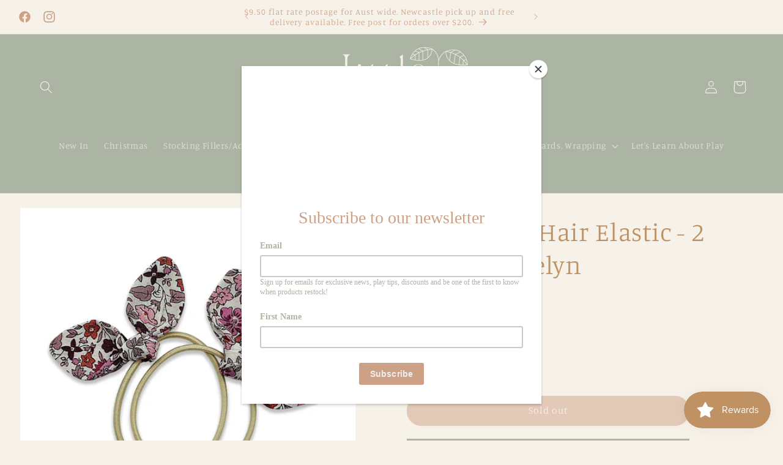

--- FILE ---
content_type: text/html; charset=utf-8
request_url: https://www.ourlittledarlings.com.au/products/bunny-ties-hair-elastic-2-pack-gracelyn
body_size: 62327
content:
<!doctype html>
<html class="no-js" lang="en">
  <head>
    <meta charset="utf-8">
    <meta http-equiv="X-UA-Compatible" content="IE=edge">
    <meta name="viewport" content="width=device-width,initial-scale=1">
    <meta name="theme-color" content="">
    <link rel="canonical" href="https://www.ourlittledarlings.com.au/products/bunny-ties-hair-elastic-2-pack-gracelyn"><link rel="icon" type="image/png" href="//www.ourlittledarlings.com.au/cdn/shop/files/Favicon_Clay.png?crop=center&height=32&v=1650400853&width=32"><link rel="preconnect" href="https://fonts.shopifycdn.com" crossorigin><title>
      Bunny Ties Hair Elastic - 2 pack - Gracelyn
 &ndash; Our Little Darlings</title>

    
      <meta name="description" content="These hair elastics by Josie Joans use material prints designed by Liberty London and the Rifle Paper Co using premium quality, cotton materials. Liberty London fabric is unique. Made from specially selected ultra-fine cotton and finished without the use of chemicals or irritating allergens. These are a listing for a s">
    

    

<meta property="og:site_name" content="Our Little Darlings">
<meta property="og:url" content="https://www.ourlittledarlings.com.au/products/bunny-ties-hair-elastic-2-pack-gracelyn">
<meta property="og:title" content="Bunny Ties Hair Elastic - 2 pack - Gracelyn">
<meta property="og:type" content="product">
<meta property="og:description" content="These hair elastics by Josie Joans use material prints designed by Liberty London and the Rifle Paper Co using premium quality, cotton materials. Liberty London fabric is unique. Made from specially selected ultra-fine cotton and finished without the use of chemicals or irritating allergens. These are a listing for a s"><meta property="og:image" content="http://www.ourlittledarlings.com.au/cdn/shop/files/GracelynBunnyTies_jpg.webp?v=1700304070">
  <meta property="og:image:secure_url" content="https://www.ourlittledarlings.com.au/cdn/shop/files/GracelynBunnyTies_jpg.webp?v=1700304070">
  <meta property="og:image:width" content="2274">
  <meta property="og:image:height" content="2274"><meta property="og:price:amount" content="12.95">
  <meta property="og:price:currency" content="AUD"><meta name="twitter:card" content="summary_large_image">
<meta name="twitter:title" content="Bunny Ties Hair Elastic - 2 pack - Gracelyn">
<meta name="twitter:description" content="These hair elastics by Josie Joans use material prints designed by Liberty London and the Rifle Paper Co using premium quality, cotton materials. Liberty London fabric is unique. Made from specially selected ultra-fine cotton and finished without the use of chemicals or irritating allergens. These are a listing for a s">


    <script src="//www.ourlittledarlings.com.au/cdn/shop/t/8/assets/constants.js?v=58251544750838685771691666434" defer="defer"></script>
    <script src="//www.ourlittledarlings.com.au/cdn/shop/t/8/assets/pubsub.js?v=158357773527763999511691666434" defer="defer"></script>
    <script src="//www.ourlittledarlings.com.au/cdn/shop/t/8/assets/global.js?v=54939145903281508041691666434" defer="defer"></script><script src="//www.ourlittledarlings.com.au/cdn/shop/t/8/assets/animations.js?v=88693664871331136111691666433" defer="defer"></script><script>window.performance && window.performance.mark && window.performance.mark('shopify.content_for_header.start');</script><meta name="facebook-domain-verification" content="cyw4rg6ylwfr0a5ojtza6ga1k14cq9">
<meta name="google-site-verification" content="Ypq9Bdlqtb_2ItaTvwDG_vt_d3t2U5UvXb25o_mSPfE">
<meta id="shopify-digital-wallet" name="shopify-digital-wallet" content="/56731631807/digital_wallets/dialog">
<meta name="shopify-checkout-api-token" content="d8500f9dece19eb5940975908663d9ec">
<meta id="in-context-paypal-metadata" data-shop-id="56731631807" data-venmo-supported="false" data-environment="production" data-locale="en_US" data-paypal-v4="true" data-currency="AUD">
<link rel="alternate" type="application/json+oembed" href="https://www.ourlittledarlings.com.au/products/bunny-ties-hair-elastic-2-pack-gracelyn.oembed">
<script async="async" src="/checkouts/internal/preloads.js?locale=en-AU"></script>
<link rel="preconnect" href="https://shop.app" crossorigin="anonymous">
<script async="async" src="https://shop.app/checkouts/internal/preloads.js?locale=en-AU&shop_id=56731631807" crossorigin="anonymous"></script>
<script id="apple-pay-shop-capabilities" type="application/json">{"shopId":56731631807,"countryCode":"AU","currencyCode":"AUD","merchantCapabilities":["supports3DS"],"merchantId":"gid:\/\/shopify\/Shop\/56731631807","merchantName":"Our Little Darlings","requiredBillingContactFields":["postalAddress","email"],"requiredShippingContactFields":["postalAddress","email"],"shippingType":"shipping","supportedNetworks":["visa","masterCard","amex","jcb"],"total":{"type":"pending","label":"Our Little Darlings","amount":"1.00"},"shopifyPaymentsEnabled":true,"supportsSubscriptions":true}</script>
<script id="shopify-features" type="application/json">{"accessToken":"d8500f9dece19eb5940975908663d9ec","betas":["rich-media-storefront-analytics"],"domain":"www.ourlittledarlings.com.au","predictiveSearch":true,"shopId":56731631807,"locale":"en"}</script>
<script>var Shopify = Shopify || {};
Shopify.shop = "our-little-darlings.myshopify.com";
Shopify.locale = "en";
Shopify.currency = {"active":"AUD","rate":"1.0"};
Shopify.country = "AU";
Shopify.theme = {"name":"Studio #1 - Current","id":132669079743,"schema_name":"Studio","schema_version":"11.0.0","theme_store_id":1431,"role":"main"};
Shopify.theme.handle = "null";
Shopify.theme.style = {"id":null,"handle":null};
Shopify.cdnHost = "www.ourlittledarlings.com.au/cdn";
Shopify.routes = Shopify.routes || {};
Shopify.routes.root = "/";</script>
<script type="module">!function(o){(o.Shopify=o.Shopify||{}).modules=!0}(window);</script>
<script>!function(o){function n(){var o=[];function n(){o.push(Array.prototype.slice.apply(arguments))}return n.q=o,n}var t=o.Shopify=o.Shopify||{};t.loadFeatures=n(),t.autoloadFeatures=n()}(window);</script>
<script>
  window.ShopifyPay = window.ShopifyPay || {};
  window.ShopifyPay.apiHost = "shop.app\/pay";
  window.ShopifyPay.redirectState = null;
</script>
<script id="shop-js-analytics" type="application/json">{"pageType":"product"}</script>
<script defer="defer" async type="module" src="//www.ourlittledarlings.com.au/cdn/shopifycloud/shop-js/modules/v2/client.init-shop-cart-sync_D0dqhulL.en.esm.js"></script>
<script defer="defer" async type="module" src="//www.ourlittledarlings.com.au/cdn/shopifycloud/shop-js/modules/v2/chunk.common_CpVO7qML.esm.js"></script>
<script type="module">
  await import("//www.ourlittledarlings.com.au/cdn/shopifycloud/shop-js/modules/v2/client.init-shop-cart-sync_D0dqhulL.en.esm.js");
await import("//www.ourlittledarlings.com.au/cdn/shopifycloud/shop-js/modules/v2/chunk.common_CpVO7qML.esm.js");

  window.Shopify.SignInWithShop?.initShopCartSync?.({"fedCMEnabled":true,"windoidEnabled":true});

</script>
<script>
  window.Shopify = window.Shopify || {};
  if (!window.Shopify.featureAssets) window.Shopify.featureAssets = {};
  window.Shopify.featureAssets['shop-js'] = {"shop-cart-sync":["modules/v2/client.shop-cart-sync_D9bwt38V.en.esm.js","modules/v2/chunk.common_CpVO7qML.esm.js"],"init-fed-cm":["modules/v2/client.init-fed-cm_BJ8NPuHe.en.esm.js","modules/v2/chunk.common_CpVO7qML.esm.js"],"init-shop-email-lookup-coordinator":["modules/v2/client.init-shop-email-lookup-coordinator_pVrP2-kG.en.esm.js","modules/v2/chunk.common_CpVO7qML.esm.js"],"shop-cash-offers":["modules/v2/client.shop-cash-offers_CNh7FWN-.en.esm.js","modules/v2/chunk.common_CpVO7qML.esm.js","modules/v2/chunk.modal_DKF6x0Jh.esm.js"],"init-shop-cart-sync":["modules/v2/client.init-shop-cart-sync_D0dqhulL.en.esm.js","modules/v2/chunk.common_CpVO7qML.esm.js"],"init-windoid":["modules/v2/client.init-windoid_DaoAelzT.en.esm.js","modules/v2/chunk.common_CpVO7qML.esm.js"],"shop-toast-manager":["modules/v2/client.shop-toast-manager_1DND8Tac.en.esm.js","modules/v2/chunk.common_CpVO7qML.esm.js"],"pay-button":["modules/v2/client.pay-button_CFeQi1r6.en.esm.js","modules/v2/chunk.common_CpVO7qML.esm.js"],"shop-button":["modules/v2/client.shop-button_Ca94MDdQ.en.esm.js","modules/v2/chunk.common_CpVO7qML.esm.js"],"shop-login-button":["modules/v2/client.shop-login-button_DPYNfp1Z.en.esm.js","modules/v2/chunk.common_CpVO7qML.esm.js","modules/v2/chunk.modal_DKF6x0Jh.esm.js"],"avatar":["modules/v2/client.avatar_BTnouDA3.en.esm.js"],"shop-follow-button":["modules/v2/client.shop-follow-button_BMKh4nJE.en.esm.js","modules/v2/chunk.common_CpVO7qML.esm.js","modules/v2/chunk.modal_DKF6x0Jh.esm.js"],"init-customer-accounts-sign-up":["modules/v2/client.init-customer-accounts-sign-up_CJXi5kRN.en.esm.js","modules/v2/client.shop-login-button_DPYNfp1Z.en.esm.js","modules/v2/chunk.common_CpVO7qML.esm.js","modules/v2/chunk.modal_DKF6x0Jh.esm.js"],"init-shop-for-new-customer-accounts":["modules/v2/client.init-shop-for-new-customer-accounts_BoBxkgWu.en.esm.js","modules/v2/client.shop-login-button_DPYNfp1Z.en.esm.js","modules/v2/chunk.common_CpVO7qML.esm.js","modules/v2/chunk.modal_DKF6x0Jh.esm.js"],"init-customer-accounts":["modules/v2/client.init-customer-accounts_DCuDTzpR.en.esm.js","modules/v2/client.shop-login-button_DPYNfp1Z.en.esm.js","modules/v2/chunk.common_CpVO7qML.esm.js","modules/v2/chunk.modal_DKF6x0Jh.esm.js"],"checkout-modal":["modules/v2/client.checkout-modal_U_3e4VxF.en.esm.js","modules/v2/chunk.common_CpVO7qML.esm.js","modules/v2/chunk.modal_DKF6x0Jh.esm.js"],"lead-capture":["modules/v2/client.lead-capture_DEgn0Z8u.en.esm.js","modules/v2/chunk.common_CpVO7qML.esm.js","modules/v2/chunk.modal_DKF6x0Jh.esm.js"],"shop-login":["modules/v2/client.shop-login_CoM5QKZ_.en.esm.js","modules/v2/chunk.common_CpVO7qML.esm.js","modules/v2/chunk.modal_DKF6x0Jh.esm.js"],"payment-terms":["modules/v2/client.payment-terms_BmrqWn8r.en.esm.js","modules/v2/chunk.common_CpVO7qML.esm.js","modules/v2/chunk.modal_DKF6x0Jh.esm.js"]};
</script>
<script>(function() {
  var isLoaded = false;
  function asyncLoad() {
    if (isLoaded) return;
    isLoaded = true;
    var urls = ["https:\/\/js.smile.io\/v1\/smile-shopify.js?shop=our-little-darlings.myshopify.com","https:\/\/chimpstatic.com\/mcjs-connected\/js\/users\/de0aaab509bfc071b08716208\/99cd45749083c98642fc88929.js?shop=our-little-darlings.myshopify.com"];
    for (var i = 0; i < urls.length; i++) {
      var s = document.createElement('script');
      s.type = 'text/javascript';
      s.async = true;
      s.src = urls[i];
      var x = document.getElementsByTagName('script')[0];
      x.parentNode.insertBefore(s, x);
    }
  };
  if(window.attachEvent) {
    window.attachEvent('onload', asyncLoad);
  } else {
    window.addEventListener('load', asyncLoad, false);
  }
})();</script>
<script id="__st">var __st={"a":56731631807,"offset":39600,"reqid":"46ed2d21-7a7c-4c70-8d67-8b8309bef9c8-1764827532","pageurl":"www.ourlittledarlings.com.au\/products\/bunny-ties-hair-elastic-2-pack-gracelyn","u":"bf845604479d","p":"product","rtyp":"product","rid":7591980105919};</script>
<script>window.ShopifyPaypalV4VisibilityTracking = true;</script>
<script id="captcha-bootstrap">!function(){'use strict';const t='contact',e='account',n='new_comment',o=[[t,t],['blogs',n],['comments',n],[t,'customer']],c=[[e,'customer_login'],[e,'guest_login'],[e,'recover_customer_password'],[e,'create_customer']],r=t=>t.map((([t,e])=>`form[action*='/${t}']:not([data-nocaptcha='true']) input[name='form_type'][value='${e}']`)).join(','),a=t=>()=>t?[...document.querySelectorAll(t)].map((t=>t.form)):[];function s(){const t=[...o],e=r(t);return a(e)}const i='password',u='form_key',d=['recaptcha-v3-token','g-recaptcha-response','h-captcha-response',i],f=()=>{try{return window.sessionStorage}catch{return}},m='__shopify_v',_=t=>t.elements[u];function p(t,e,n=!1){try{const o=window.sessionStorage,c=JSON.parse(o.getItem(e)),{data:r}=function(t){const{data:e,action:n}=t;return t[m]||n?{data:e,action:n}:{data:t,action:n}}(c);for(const[e,n]of Object.entries(r))t.elements[e]&&(t.elements[e].value=n);n&&o.removeItem(e)}catch(o){console.error('form repopulation failed',{error:o})}}const l='form_type',E='cptcha';function T(t){t.dataset[E]=!0}const w=window,h=w.document,L='Shopify',v='ce_forms',y='captcha';let A=!1;((t,e)=>{const n=(g='f06e6c50-85a8-45c8-87d0-21a2b65856fe',I='https://cdn.shopify.com/shopifycloud/storefront-forms-hcaptcha/ce_storefront_forms_captcha_hcaptcha.v1.5.2.iife.js',D={infoText:'Protected by hCaptcha',privacyText:'Privacy',termsText:'Terms'},(t,e,n)=>{const o=w[L][v],c=o.bindForm;if(c)return c(t,g,e,D).then(n);var r;o.q.push([[t,g,e,D],n]),r=I,A||(h.body.append(Object.assign(h.createElement('script'),{id:'captcha-provider',async:!0,src:r})),A=!0)});var g,I,D;w[L]=w[L]||{},w[L][v]=w[L][v]||{},w[L][v].q=[],w[L][y]=w[L][y]||{},w[L][y].protect=function(t,e){n(t,void 0,e),T(t)},Object.freeze(w[L][y]),function(t,e,n,w,h,L){const[v,y,A,g]=function(t,e,n){const i=e?o:[],u=t?c:[],d=[...i,...u],f=r(d),m=r(i),_=r(d.filter((([t,e])=>n.includes(e))));return[a(f),a(m),a(_),s()]}(w,h,L),I=t=>{const e=t.target;return e instanceof HTMLFormElement?e:e&&e.form},D=t=>v().includes(t);t.addEventListener('submit',(t=>{const e=I(t);if(!e)return;const n=D(e)&&!e.dataset.hcaptchaBound&&!e.dataset.recaptchaBound,o=_(e),c=g().includes(e)&&(!o||!o.value);(n||c)&&t.preventDefault(),c&&!n&&(function(t){try{if(!f())return;!function(t){const e=f();if(!e)return;const n=_(t);if(!n)return;const o=n.value;o&&e.removeItem(o)}(t);const e=Array.from(Array(32),(()=>Math.random().toString(36)[2])).join('');!function(t,e){_(t)||t.append(Object.assign(document.createElement('input'),{type:'hidden',name:u})),t.elements[u].value=e}(t,e),function(t,e){const n=f();if(!n)return;const o=[...t.querySelectorAll(`input[type='${i}']`)].map((({name:t})=>t)),c=[...d,...o],r={};for(const[a,s]of new FormData(t).entries())c.includes(a)||(r[a]=s);n.setItem(e,JSON.stringify({[m]:1,action:t.action,data:r}))}(t,e)}catch(e){console.error('failed to persist form',e)}}(e),e.submit())}));const S=(t,e)=>{t&&!t.dataset[E]&&(n(t,e.some((e=>e===t))),T(t))};for(const o of['focusin','change'])t.addEventListener(o,(t=>{const e=I(t);D(e)&&S(e,y())}));const B=e.get('form_key'),M=e.get(l),P=B&&M;t.addEventListener('DOMContentLoaded',(()=>{const t=y();if(P)for(const e of t)e.elements[l].value===M&&p(e,B);[...new Set([...A(),...v().filter((t=>'true'===t.dataset.shopifyCaptcha))])].forEach((e=>S(e,t)))}))}(h,new URLSearchParams(w.location.search),n,t,e,['guest_login'])})(!0,!0)}();</script>
<script integrity="sha256-52AcMU7V7pcBOXWImdc/TAGTFKeNjmkeM1Pvks/DTgc=" data-source-attribution="shopify.loadfeatures" defer="defer" src="//www.ourlittledarlings.com.au/cdn/shopifycloud/storefront/assets/storefront/load_feature-81c60534.js" crossorigin="anonymous"></script>
<script crossorigin="anonymous" defer="defer" src="//www.ourlittledarlings.com.au/cdn/shopifycloud/storefront/assets/shopify_pay/storefront-65b4c6d7.js?v=20250812"></script>
<script data-source-attribution="shopify.dynamic_checkout.dynamic.init">var Shopify=Shopify||{};Shopify.PaymentButton=Shopify.PaymentButton||{isStorefrontPortableWallets:!0,init:function(){window.Shopify.PaymentButton.init=function(){};var t=document.createElement("script");t.src="https://www.ourlittledarlings.com.au/cdn/shopifycloud/portable-wallets/latest/portable-wallets.en.js",t.type="module",document.head.appendChild(t)}};
</script>
<script data-source-attribution="shopify.dynamic_checkout.buyer_consent">
  function portableWalletsHideBuyerConsent(e){var t=document.getElementById("shopify-buyer-consent"),n=document.getElementById("shopify-subscription-policy-button");t&&n&&(t.classList.add("hidden"),t.setAttribute("aria-hidden","true"),n.removeEventListener("click",e))}function portableWalletsShowBuyerConsent(e){var t=document.getElementById("shopify-buyer-consent"),n=document.getElementById("shopify-subscription-policy-button");t&&n&&(t.classList.remove("hidden"),t.removeAttribute("aria-hidden"),n.addEventListener("click",e))}window.Shopify?.PaymentButton&&(window.Shopify.PaymentButton.hideBuyerConsent=portableWalletsHideBuyerConsent,window.Shopify.PaymentButton.showBuyerConsent=portableWalletsShowBuyerConsent);
</script>
<script data-source-attribution="shopify.dynamic_checkout.cart.bootstrap">document.addEventListener("DOMContentLoaded",(function(){function t(){return document.querySelector("shopify-accelerated-checkout-cart, shopify-accelerated-checkout")}if(t())Shopify.PaymentButton.init();else{new MutationObserver((function(e,n){t()&&(Shopify.PaymentButton.init(),n.disconnect())})).observe(document.body,{childList:!0,subtree:!0})}}));
</script>
<link id="shopify-accelerated-checkout-styles" rel="stylesheet" media="screen" href="https://www.ourlittledarlings.com.au/cdn/shopifycloud/portable-wallets/latest/accelerated-checkout-backwards-compat.css" crossorigin="anonymous">
<style id="shopify-accelerated-checkout-cart">
        #shopify-buyer-consent {
  margin-top: 1em;
  display: inline-block;
  width: 100%;
}

#shopify-buyer-consent.hidden {
  display: none;
}

#shopify-subscription-policy-button {
  background: none;
  border: none;
  padding: 0;
  text-decoration: underline;
  font-size: inherit;
  cursor: pointer;
}

#shopify-subscription-policy-button::before {
  box-shadow: none;
}

      </style>
<script id="sections-script" data-sections="header" defer="defer" src="//www.ourlittledarlings.com.au/cdn/shop/t/8/compiled_assets/scripts.js?3308"></script>
<script>window.performance && window.performance.mark && window.performance.mark('shopify.content_for_header.end');</script>


    <style data-shopify>
      @font-face {
  font-family: Manuale;
  font-weight: 300;
  font-style: normal;
  font-display: swap;
  src: url("//www.ourlittledarlings.com.au/cdn/fonts/manuale/manuale_n3.0baac6564b6ed416af2c179e69ad2689bd829f1a.woff2") format("woff2"),
       url("//www.ourlittledarlings.com.au/cdn/fonts/manuale/manuale_n3.3b80020a9032b8fdf9b79d72323aacd37cfccc1f.woff") format("woff");
}

      @font-face {
  font-family: Manuale;
  font-weight: 700;
  font-style: normal;
  font-display: swap;
  src: url("//www.ourlittledarlings.com.au/cdn/fonts/manuale/manuale_n7.3ba047f22d4f96763fb98130d717aa23f3693e91.woff2") format("woff2"),
       url("//www.ourlittledarlings.com.au/cdn/fonts/manuale/manuale_n7.d41567120e3bfda7b74704ba4a90a9bcb1d16998.woff") format("woff");
}

      @font-face {
  font-family: Manuale;
  font-weight: 300;
  font-style: italic;
  font-display: swap;
  src: url("//www.ourlittledarlings.com.au/cdn/fonts/manuale/manuale_i3.8cbe945d7f8e216c7231bccf91cc310dd97f8ab7.woff2") format("woff2"),
       url("//www.ourlittledarlings.com.au/cdn/fonts/manuale/manuale_i3.b7e6796aef798c07921d6148fdfe101e7b005e4c.woff") format("woff");
}

      @font-face {
  font-family: Manuale;
  font-weight: 700;
  font-style: italic;
  font-display: swap;
  src: url("//www.ourlittledarlings.com.au/cdn/fonts/manuale/manuale_i7.3e507417c47b4832577c8acf727857a21bf11116.woff2") format("woff2"),
       url("//www.ourlittledarlings.com.au/cdn/fonts/manuale/manuale_i7.eb96031fac61588a1dde990db53eb087563603d7.woff") format("woff");
}

      @font-face {
  font-family: Manuale;
  font-weight: 300;
  font-style: normal;
  font-display: swap;
  src: url("//www.ourlittledarlings.com.au/cdn/fonts/manuale/manuale_n3.0baac6564b6ed416af2c179e69ad2689bd829f1a.woff2") format("woff2"),
       url("//www.ourlittledarlings.com.au/cdn/fonts/manuale/manuale_n3.3b80020a9032b8fdf9b79d72323aacd37cfccc1f.woff") format("woff");
}


      
        :root,
        .color-background-1 {
          --color-background: 247,242,233;
        
          --gradient-background: #f7f2e9;
        
        --color-foreground: 191,145,99;
        --color-shadow: 204,161,134;
        --color-button: 204,161,134;
        --color-button-text: 247,242,233;
        --color-secondary-button: 247,242,233;
        --color-secondary-button-text: 191,145,99;
        --color-link: 191,145,99;
        --color-badge-foreground: 191,145,99;
        --color-badge-background: 247,242,233;
        --color-badge-border: 191,145,99;
        --payment-terms-background-color: rgb(247 242 233);
      }
      
        
        .color-background-2 {
          --color-background: 247,242,233;
        
          --gradient-background: #f7f2e9;
        
        --color-foreground: 204,161,134;
        --color-shadow: 204,161,134;
        --color-button: 204,161,134;
        --color-button-text: 247,242,233;
        --color-secondary-button: 247,242,233;
        --color-secondary-button-text: 204,161,134;
        --color-link: 204,161,134;
        --color-badge-foreground: 204,161,134;
        --color-badge-background: 247,242,233;
        --color-badge-border: 204,161,134;
        --payment-terms-background-color: rgb(247 242 233);
      }
      
        
        .color-inverse {
          --color-background: 204,161,134;
        
          --gradient-background: #CCA186;
        
        --color-foreground: 247,242,233;
        --color-shadow: 204,161,134;
        --color-button: 247,242,233;
        --color-button-text: 204,161,134;
        --color-secondary-button: 204,161,134;
        --color-secondary-button-text: 247,242,233;
        --color-link: 247,242,233;
        --color-badge-foreground: 247,242,233;
        --color-badge-background: 204,161,134;
        --color-badge-border: 247,242,233;
        --payment-terms-background-color: rgb(204 161 134);
      }
      
        
        .color-accent-1 {
          --color-background: 204,161,134;
        
          --gradient-background: #CCA186;
        
        --color-foreground: 247,242,233;
        --color-shadow: 204,161,134;
        --color-button: 247,242,233;
        --color-button-text: 204,161,134;
        --color-secondary-button: 204,161,134;
        --color-secondary-button-text: 247,242,233;
        --color-link: 247,242,233;
        --color-badge-foreground: 247,242,233;
        --color-badge-background: 204,161,134;
        --color-badge-border: 247,242,233;
        --payment-terms-background-color: rgb(204 161 134);
      }
      
        
        .color-accent-2 {
          --color-background: 172,181,163;
        
          --gradient-background: #ACB5A3;
        
        --color-foreground: 247,242,233;
        --color-shadow: 204,161,134;
        --color-button: 247,242,233;
        --color-button-text: 172,181,163;
        --color-secondary-button: 172,181,163;
        --color-secondary-button-text: 247,242,233;
        --color-link: 247,242,233;
        --color-badge-foreground: 247,242,233;
        --color-badge-background: 172,181,163;
        --color-badge-border: 247,242,233;
        --payment-terms-background-color: rgb(172 181 163);
      }
      
        
        .color-scheme-f4f81139-265b-4e24-aaff-ed95c589e89e {
          --color-background: 247,242,233;
        
          --gradient-background: #f7f2e9;
        
        --color-foreground: 204,161,134;
        --color-shadow: 204,161,134;
        --color-button: 204,161,134;
        --color-button-text: 247,242,233;
        --color-secondary-button: 247,242,233;
        --color-secondary-button-text: 191,145,99;
        --color-link: 191,145,99;
        --color-badge-foreground: 204,161,134;
        --color-badge-background: 247,242,233;
        --color-badge-border: 204,161,134;
        --payment-terms-background-color: rgb(247 242 233);
      }
      
        
        .color-scheme-868a1683-6deb-4b4d-85b0-484fadfbe3b5 {
          --color-background: 191,145,99;
        
          --gradient-background: #BF9163;
        
        --color-foreground: 204,161,134;
        --color-shadow: 204,161,134;
        --color-button: 204,161,134;
        --color-button-text: 247,242,233;
        --color-secondary-button: 191,145,99;
        --color-secondary-button-text: 191,145,99;
        --color-link: 191,145,99;
        --color-badge-foreground: 204,161,134;
        --color-badge-background: 191,145,99;
        --color-badge-border: 204,161,134;
        --payment-terms-background-color: rgb(191 145 99);
      }
      

      body, .color-background-1, .color-background-2, .color-inverse, .color-accent-1, .color-accent-2, .color-scheme-f4f81139-265b-4e24-aaff-ed95c589e89e, .color-scheme-868a1683-6deb-4b4d-85b0-484fadfbe3b5 {
        color: rgba(var(--color-foreground), 0.75);
        background-color: rgb(var(--color-background));
      }

      :root {
        --font-body-family: Manuale, serif;
        --font-body-style: normal;
        --font-body-weight: 300;
        --font-body-weight-bold: 600;

        --font-heading-family: Manuale, serif;
        --font-heading-style: normal;
        --font-heading-weight: 300;

        --font-body-scale: 1.05;
        --font-heading-scale: 1.0;

        --media-padding: px;
        --media-border-opacity: 0.05;
        --media-border-width: 0px;
        --media-radius: 0px;
        --media-shadow-opacity: 0.0;
        --media-shadow-horizontal-offset: 0px;
        --media-shadow-vertical-offset: -22px;
        --media-shadow-blur-radius: 0px;
        --media-shadow-visible: 0;

        --page-width: 160rem;
        --page-width-margin: 0rem;

        --product-card-image-padding: 0.0rem;
        --product-card-corner-radius: 0.0rem;
        --product-card-text-alignment: center;
        --product-card-border-width: 0.0rem;
        --product-card-border-opacity: 0.1;
        --product-card-shadow-opacity: 0.0;
        --product-card-shadow-visible: 0;
        --product-card-shadow-horizontal-offset: 3.2rem;
        --product-card-shadow-vertical-offset: -3.0rem;
        --product-card-shadow-blur-radius: 0.0rem;

        --collection-card-image-padding: 0.0rem;
        --collection-card-corner-radius: 0.0rem;
        --collection-card-text-alignment: center;
        --collection-card-border-width: 0.0rem;
        --collection-card-border-opacity: 0.1;
        --collection-card-shadow-opacity: 1.0;
        --collection-card-shadow-visible: 1;
        --collection-card-shadow-horizontal-offset: 0.0rem;
        --collection-card-shadow-vertical-offset: 0.0rem;
        --collection-card-shadow-blur-radius: 0.0rem;

        --blog-card-image-padding: 0.0rem;
        --blog-card-corner-radius: 0.0rem;
        --blog-card-text-alignment: center;
        --blog-card-border-width: 0.0rem;
        --blog-card-border-opacity: 0.1;
        --blog-card-shadow-opacity: 0.1;
        --blog-card-shadow-visible: 1;
        --blog-card-shadow-horizontal-offset: 0.0rem;
        --blog-card-shadow-vertical-offset: 0.0rem;
        --blog-card-shadow-blur-radius: 0.0rem;

        --badge-corner-radius: 4.0rem;

        --popup-border-width: 0px;
        --popup-border-opacity: 1.0;
        --popup-corner-radius: 0px;
        --popup-shadow-opacity: 0.1;
        --popup-shadow-horizontal-offset: 6px;
        --popup-shadow-vertical-offset: 6px;
        --popup-shadow-blur-radius: 25px;

        --drawer-border-width: 1px;
        --drawer-border-opacity: 0.1;
        --drawer-shadow-opacity: 0.0;
        --drawer-shadow-horizontal-offset: 0px;
        --drawer-shadow-vertical-offset: 0px;
        --drawer-shadow-blur-radius: 0px;

        --spacing-sections-desktop: 0px;
        --spacing-sections-mobile: 0px;

        --grid-desktop-vertical-spacing: 40px;
        --grid-desktop-horizontal-spacing: 40px;
        --grid-mobile-vertical-spacing: 20px;
        --grid-mobile-horizontal-spacing: 20px;

        --text-boxes-border-opacity: 0.2;
        --text-boxes-border-width: 23px;
        --text-boxes-radius: 0px;
        --text-boxes-shadow-opacity: 0.0;
        --text-boxes-shadow-visible: 0;
        --text-boxes-shadow-horizontal-offset: 0px;
        --text-boxes-shadow-vertical-offset: 0px;
        --text-boxes-shadow-blur-radius: 0px;

        --buttons-radius: 40px;
        --buttons-radius-outset: 41px;
        --buttons-border-width: 1px;
        --buttons-border-opacity: 1.0;
        --buttons-shadow-opacity: 0.1;
        --buttons-shadow-visible: 1;
        --buttons-shadow-horizontal-offset: 2px;
        --buttons-shadow-vertical-offset: 2px;
        --buttons-shadow-blur-radius: 5px;
        --buttons-border-offset: 0.3px;

        --inputs-radius: 2px;
        --inputs-border-width: 1px;
        --inputs-border-opacity: 0.15;
        --inputs-shadow-opacity: 0.95;
        --inputs-shadow-horizontal-offset: 2px;
        --inputs-margin-offset: 2px;
        --inputs-shadow-vertical-offset: 2px;
        --inputs-shadow-blur-radius: 5px;
        --inputs-radius-outset: 3px;

        --variant-pills-radius: 40px;
        --variant-pills-border-width: 1px;
        --variant-pills-border-opacity: 0.55;
        --variant-pills-shadow-opacity: 0.2;
        --variant-pills-shadow-horizontal-offset: -6px;
        --variant-pills-shadow-vertical-offset: -2px;
        --variant-pills-shadow-blur-radius: 0px;
      }

      *,
      *::before,
      *::after {
        box-sizing: inherit;
      }

      html {
        box-sizing: border-box;
        font-size: calc(var(--font-body-scale) * 62.5%);
        height: 100%;
      }

      body {
        display: grid;
        grid-template-rows: auto auto 1fr auto;
        grid-template-columns: 100%;
        min-height: 100%;
        margin: 0;
        font-size: 1.5rem;
        letter-spacing: 0.06rem;
        line-height: calc(1 + 0.8 / var(--font-body-scale));
        font-family: var(--font-body-family);
        font-style: var(--font-body-style);
        font-weight: var(--font-body-weight);
      }

      @media screen and (min-width: 750px) {
        body {
          font-size: 1.6rem;
        }
      }
    </style>

    <link href="//www.ourlittledarlings.com.au/cdn/shop/t/8/assets/base.css?v=857188114327262331691666433" rel="stylesheet" type="text/css" media="all" />
<link rel="preload" as="font" href="//www.ourlittledarlings.com.au/cdn/fonts/manuale/manuale_n3.0baac6564b6ed416af2c179e69ad2689bd829f1a.woff2" type="font/woff2" crossorigin><link rel="preload" as="font" href="//www.ourlittledarlings.com.au/cdn/fonts/manuale/manuale_n3.0baac6564b6ed416af2c179e69ad2689bd829f1a.woff2" type="font/woff2" crossorigin><link
        rel="stylesheet"
        href="//www.ourlittledarlings.com.au/cdn/shop/t/8/assets/component-predictive-search.css?v=118923337488134913561691666433"
        media="print"
        onload="this.media='all'"
      ><script>
      document.documentElement.className = document.documentElement.className.replace('no-js', 'js');
      if (Shopify.designMode) {
        document.documentElement.classList.add('shopify-design-mode');
      }
    </script>
  <!-- BEGIN app block: shopify://apps/judge-me-reviews/blocks/judgeme_core/61ccd3b1-a9f2-4160-9fe9-4fec8413e5d8 --><!-- Start of Judge.me Core -->




<link rel="dns-prefetch" href="https://cdnwidget.judge.me">
<link rel="dns-prefetch" href="https://cdn.judge.me">
<link rel="dns-prefetch" href="https://cdn1.judge.me">
<link rel="dns-prefetch" href="https://api.judge.me">

<script data-cfasync='false' class='jdgm-settings-script'>window.jdgmSettings={"pagination":5,"disable_web_reviews":false,"badge_no_review_text":"No reviews","badge_n_reviews_text":"{{ n }} review/reviews","badge_star_color":"#acb5a3","hide_badge_preview_if_no_reviews":true,"badge_hide_text":false,"enforce_center_preview_badge":false,"widget_title":"Customer Reviews","widget_open_form_text":"Write a review","widget_close_form_text":"Cancel review","widget_refresh_page_text":"Refresh page","widget_summary_text":"Based on {{ number_of_reviews }} review/reviews","widget_no_review_text":"Be the first to write a review","widget_name_field_text":"Name","widget_verified_name_field_text":"Verified Name (public)","widget_name_placeholder_text":"Enter your name (public)","widget_required_field_error_text":"This field is required.","widget_email_field_text":"Email","widget_verified_email_field_text":"Verified Email (private, can not be edited)","widget_email_placeholder_text":"Enter your email (private)","widget_email_field_error_text":"Please enter a valid email address.","widget_rating_field_text":"Rating","widget_review_title_field_text":"Review Title","widget_review_title_placeholder_text":"Give your review a title","widget_review_body_field_text":"Review","widget_review_body_placeholder_text":"Write your comments here","widget_pictures_field_text":"Picture/Video (optional)","widget_submit_review_text":"Submit Review","widget_submit_verified_review_text":"Submit Verified Review","widget_submit_success_msg_with_auto_publish":"Thank you! Please refresh the page in a few moments to see your review. You can remove or edit your review by logging into \u003ca href='https://judge.me/login' target='_blank' rel='nofollow noopener'\u003eJudge.me\u003c/a\u003e","widget_submit_success_msg_no_auto_publish":"Thank you! Your review will be published as soon as it is approved by the shop admin. You can remove or edit your review by logging into \u003ca href='https://judge.me/login' target='_blank' rel='nofollow noopener'\u003eJudge.me\u003c/a\u003e","widget_show_default_reviews_out_of_total_text":"Showing {{ n_reviews_shown }} out of {{ n_reviews }} reviews.","widget_show_all_link_text":"Show all","widget_show_less_link_text":"Show less","widget_author_said_text":"{{ reviewer_name }} said:","widget_days_text":"{{ n }} days ago","widget_weeks_text":"{{ n }} week/weeks ago","widget_months_text":"{{ n }} month/months ago","widget_years_text":"{{ n }} year/years ago","widget_yesterday_text":"Yesterday","widget_today_text":"Today","widget_replied_text":"\u003e\u003e {{ shop_name }} replied:","widget_read_more_text":"Read more","widget_rating_filter_see_all_text":"See all reviews","widget_sorting_most_recent_text":"Most Recent","widget_sorting_highest_rating_text":"Highest Rating","widget_sorting_lowest_rating_text":"Lowest Rating","widget_sorting_with_pictures_text":"Only Pictures","widget_sorting_most_helpful_text":"Most Helpful","widget_open_question_form_text":"Ask a question","widget_reviews_subtab_text":"Reviews","widget_questions_subtab_text":"Questions","widget_question_label_text":"Question","widget_answer_label_text":"Answer","widget_question_placeholder_text":"Write your question here","widget_submit_question_text":"Submit Question","widget_question_submit_success_text":"Thank you for your question! We will notify you once it gets answered.","widget_star_color":"#acb5a3","verified_badge_text":"Verified","verified_badge_placement":"left-of-reviewer-name","widget_hide_border":false,"widget_social_share":false,"all_reviews_include_out_of_store_products":true,"all_reviews_out_of_store_text":"(out of store)","all_reviews_product_name_prefix_text":"about","enable_review_pictures":true,"review_date_format":"dd/mm/yy","widget_product_reviews_subtab_text":"Product Reviews","widget_shop_reviews_subtab_text":"Shop Reviews","widget_write_a_store_review_text":"Write a Store Review","widget_other_languages_heading":"Reviews in Other Languages","widget_sorting_pictures_first_text":"Pictures First","floating_tab_button_name":"★ Reviews","floating_tab_title":"Let customers speak for us","floating_tab_url":"","floating_tab_url_enabled":false,"all_reviews_text_badge_text":"Customers rate us {{ shop.metafields.judgeme.all_reviews_rating | round: 1 }}/5 based on {{ shop.metafields.judgeme.all_reviews_count }} reviews.","all_reviews_text_badge_text_branded_style":"{{ shop.metafields.judgeme.all_reviews_rating | round: 1 }} out of 5 stars based on {{ shop.metafields.judgeme.all_reviews_count }} reviews","all_reviews_text_badge_url":"","all_reviews_text_style":"branded","featured_carousel_title":"Let customers speak for us","featured_carousel_count_text":"from {{ n }} reviews","featured_carousel_url":"","verified_count_badge_style":"branded","verified_count_badge_url":"","widget_star_use_custom_color":true,"picture_reminder_submit_button":"Upload Pictures","widget_sorting_videos_first_text":"Videos First","widget_review_pending_text":"Pending","remove_microdata_snippet":false,"preview_badge_no_question_text":"No questions","preview_badge_n_question_text":"{{ number_of_questions }} question/questions","widget_search_bar_placeholder":"Search reviews","widget_sorting_verified_only_text":"Verified only","featured_carousel_verified_badge_enable":true,"featured_carousel_more_reviews_button_text":"Read more reviews","featured_carousel_view_product_button_text":"View product","all_reviews_page_load_more_text":"Load More Reviews","widget_advanced_speed_features":5,"widget_public_name_text":"displayed publicly like","default_reviewer_name_has_non_latin":true,"widget_reviewer_anonymous":"Anonymous","medals_widget_title":"Judge.me Review Medals","widget_invalid_yt_video_url_error_text":"Not a YouTube video URL","widget_max_length_field_error_text":"Please enter no more than {0} characters.","widget_verified_by_shop_text":"Verified by Shop","widget_show_photo_gallery":true,"widget_load_with_code_splitting":true,"widget_ugc_title":"Made by us, Shared by you","widget_ugc_subtitle":"Tag us to see your picture featured in our page","widget_ugc_primary_button_text":"Buy Now","widget_ugc_secondary_button_text":"Load More","widget_ugc_reviews_button_text":"View Reviews","widget_primary_color":"#cca186","widget_enable_secondary_color":true,"widget_secondary_color":"#f7f3e9","widget_summary_average_rating_text":"{{ average_rating }} out of 5","widget_media_grid_title":"Customer photos \u0026 videos","widget_media_grid_see_more_text":"See more","widget_show_product_medals":false,"widget_verified_by_judgeme_text":"Verified by Judge.me","widget_verified_by_judgeme_text_in_store_medals":"Verified by Judge.me","widget_media_field_exceed_quantity_message":"Sorry, we can only accept {{ max_media }} for one review.","widget_media_field_exceed_limit_message":"{{ file_name }} is too large, please select a {{ media_type }} less than {{ size_limit }}MB.","widget_review_submitted_text":"Review Submitted!","widget_question_submitted_text":"Question Submitted!","widget_close_form_text_question":"Cancel","widget_write_your_answer_here_text":"Write your answer here","widget_enabled_branded_link":true,"widget_show_collected_by_judgeme":true,"widget_collected_by_judgeme_text":"collected by Judge.me","widget_load_more_text":"Load More","widget_full_review_text":"Full Review","widget_read_more_reviews_text":"Read More Reviews","widget_read_questions_text":"Read Questions","widget_questions_and_answers_text":"Questions \u0026 Answers","widget_verified_by_text":"Verified by","widget_number_of_reviews_text":"{{ number_of_reviews }} reviews","widget_back_button_text":"Back","widget_next_button_text":"Next","widget_custom_forms_filter_button":"Filters","how_reviews_are_collected":"How reviews are collected?","widget_gdpr_statement":"How we use your data: We’ll only contact you about the review you left, and only if necessary. By submitting your review, you agree to Judge.me’s \u003ca href='https://judge.me/terms' target='_blank' rel='nofollow noopener'\u003eterms\u003c/a\u003e, \u003ca href='https://judge.me/privacy' target='_blank' rel='nofollow noopener'\u003eprivacy\u003c/a\u003e and \u003ca href='https://judge.me/content-policy' target='_blank' rel='nofollow noopener'\u003econtent\u003c/a\u003e policies.","review_snippet_widget_round_border_style":true,"review_snippet_widget_card_color":"#FFFFFF","review_snippet_widget_slider_arrows_background_color":"#FFFFFF","review_snippet_widget_slider_arrows_color":"#000000","review_snippet_widget_star_color":"#339999","platform":"shopify","branding_url":"https://app.judge.me/reviews/stores/www.ourlittledarlings.com.au","branding_text":"Powered by Judge.me","locale":"en","reply_name":"Our Little Darlings","widget_version":"3.0","footer":true,"autopublish":true,"review_dates":true,"enable_custom_form":false,"shop_use_review_site":true,"enable_multi_locales_translations":false,"can_be_branded":true,"reply_name_text":"Our Little Darlings"};</script> <style class='jdgm-settings-style'>.jdgm-xx{left:0}:root{--jdgm-primary-color: #cca186;--jdgm-secondary-color: #f7f3e9;--jdgm-star-color: #acb5a3;--jdgm-write-review-text-color: white;--jdgm-write-review-bg-color: #cca186;--jdgm-paginate-color: #cca186;--jdgm-border-radius: 0;--jdgm-reviewer-name-color: #cca186}.jdgm-histogram__bar-content{background-color:#cca186}.jdgm-rev[data-verified-buyer=true] .jdgm-rev__icon.jdgm-rev__icon:after,.jdgm-rev__buyer-badge.jdgm-rev__buyer-badge{color:white;background-color:#cca186}.jdgm-review-widget--small .jdgm-gallery.jdgm-gallery .jdgm-gallery__thumbnail-link:nth-child(8) .jdgm-gallery__thumbnail-wrapper.jdgm-gallery__thumbnail-wrapper:before{content:"See more"}@media only screen and (min-width: 768px){.jdgm-gallery.jdgm-gallery .jdgm-gallery__thumbnail-link:nth-child(8) .jdgm-gallery__thumbnail-wrapper.jdgm-gallery__thumbnail-wrapper:before{content:"See more"}}.jdgm-preview-badge .jdgm-star.jdgm-star{color:#acb5a3}.jdgm-prev-badge[data-average-rating='0.00']{display:none !important}.jdgm-author-all-initials{display:none !important}.jdgm-author-last-initial{display:none !important}.jdgm-rev-widg__title{visibility:hidden}.jdgm-rev-widg__summary-text{visibility:hidden}.jdgm-prev-badge__text{visibility:hidden}.jdgm-rev__prod-link-prefix:before{content:'about'}.jdgm-rev__out-of-store-text:before{content:'(out of store)'}@media only screen and (min-width: 768px){.jdgm-rev__pics .jdgm-rev_all-rev-page-picture-separator,.jdgm-rev__pics .jdgm-rev__product-picture{display:none}}@media only screen and (max-width: 768px){.jdgm-rev__pics .jdgm-rev_all-rev-page-picture-separator,.jdgm-rev__pics .jdgm-rev__product-picture{display:none}}.jdgm-preview-badge[data-template="product"]{display:none !important}.jdgm-preview-badge[data-template="collection"]{display:none !important}.jdgm-preview-badge[data-template="index"]{display:none !important}.jdgm-review-widget[data-from-snippet="true"]{display:none !important}.jdgm-verified-count-badget[data-from-snippet="true"]{display:none !important}.jdgm-carousel-wrapper[data-from-snippet="true"]{display:none !important}.jdgm-all-reviews-text[data-from-snippet="true"]{display:none !important}.jdgm-medals-section[data-from-snippet="true"]{display:none !important}.jdgm-ugc-media-wrapper[data-from-snippet="true"]{display:none !important}.jdgm-review-snippet-widget .jdgm-rev-snippet-widget__cards-container .jdgm-rev-snippet-card{border-radius:8px;background:#fff}.jdgm-review-snippet-widget .jdgm-rev-snippet-widget__cards-container .jdgm-rev-snippet-card__rev-rating .jdgm-star{color:#399}.jdgm-review-snippet-widget .jdgm-rev-snippet-widget__prev-btn,.jdgm-review-snippet-widget .jdgm-rev-snippet-widget__next-btn{border-radius:50%;background:#fff}.jdgm-review-snippet-widget .jdgm-rev-snippet-widget__prev-btn>svg,.jdgm-review-snippet-widget .jdgm-rev-snippet-widget__next-btn>svg{fill:#000}.jdgm-full-rev-modal.rev-snippet-widget .jm-mfp-container .jm-mfp-content,.jdgm-full-rev-modal.rev-snippet-widget .jm-mfp-container .jdgm-full-rev__icon,.jdgm-full-rev-modal.rev-snippet-widget .jm-mfp-container .jdgm-full-rev__pic-img,.jdgm-full-rev-modal.rev-snippet-widget .jm-mfp-container .jdgm-full-rev__reply{border-radius:8px}.jdgm-full-rev-modal.rev-snippet-widget .jm-mfp-container .jdgm-full-rev[data-verified-buyer="true"] .jdgm-full-rev__icon::after{border-radius:8px}.jdgm-full-rev-modal.rev-snippet-widget .jm-mfp-container .jdgm-full-rev .jdgm-rev__buyer-badge{border-radius:calc( 8px / 2 )}.jdgm-full-rev-modal.rev-snippet-widget .jm-mfp-container .jdgm-full-rev .jdgm-full-rev__replier::before{content:'Our Little Darlings'}.jdgm-full-rev-modal.rev-snippet-widget .jm-mfp-container .jdgm-full-rev .jdgm-full-rev__product-button{border-radius:calc( 8px * 6 )}
</style> <style class='jdgm-settings-style'></style>

  
  
  
  <style class='jdgm-miracle-styles'>
  @-webkit-keyframes jdgm-spin{0%{-webkit-transform:rotate(0deg);-ms-transform:rotate(0deg);transform:rotate(0deg)}100%{-webkit-transform:rotate(359deg);-ms-transform:rotate(359deg);transform:rotate(359deg)}}@keyframes jdgm-spin{0%{-webkit-transform:rotate(0deg);-ms-transform:rotate(0deg);transform:rotate(0deg)}100%{-webkit-transform:rotate(359deg);-ms-transform:rotate(359deg);transform:rotate(359deg)}}@font-face{font-family:'JudgemeStar';src:url("[data-uri]") format("woff");font-weight:normal;font-style:normal}.jdgm-star{font-family:'JudgemeStar';display:inline !important;text-decoration:none !important;padding:0 4px 0 0 !important;margin:0 !important;font-weight:bold;opacity:1;-webkit-font-smoothing:antialiased;-moz-osx-font-smoothing:grayscale}.jdgm-star:hover{opacity:1}.jdgm-star:last-of-type{padding:0 !important}.jdgm-star.jdgm--on:before{content:"\e000"}.jdgm-star.jdgm--off:before{content:"\e001"}.jdgm-star.jdgm--half:before{content:"\e002"}.jdgm-widget *{margin:0;line-height:1.4;-webkit-box-sizing:border-box;-moz-box-sizing:border-box;box-sizing:border-box;-webkit-overflow-scrolling:touch}.jdgm-hidden{display:none !important;visibility:hidden !important}.jdgm-temp-hidden{display:none}.jdgm-spinner{width:40px;height:40px;margin:auto;border-radius:50%;border-top:2px solid #eee;border-right:2px solid #eee;border-bottom:2px solid #eee;border-left:2px solid #ccc;-webkit-animation:jdgm-spin 0.8s infinite linear;animation:jdgm-spin 0.8s infinite linear}.jdgm-prev-badge{display:block !important}

</style>


  
  
   


<script data-cfasync='false' class='jdgm-script'>
!function(e){window.jdgm=window.jdgm||{},jdgm.CDN_HOST="https://cdnwidget.judge.me/",jdgm.API_HOST="https://api.judge.me/",jdgm.CDN_BASE_URL="https://cdn.shopify.com/extensions/019ae4f9-30d7-748b-9e94-916b1d25bbb4/judgeme-extensions-256/assets/",
jdgm.docReady=function(d){(e.attachEvent?"complete"===e.readyState:"loading"!==e.readyState)?
setTimeout(d,0):e.addEventListener("DOMContentLoaded",d)},jdgm.loadCSS=function(d,t,o,a){
!o&&jdgm.loadCSS.requestedUrls.indexOf(d)>=0||(jdgm.loadCSS.requestedUrls.push(d),
(a=e.createElement("link")).rel="stylesheet",a.class="jdgm-stylesheet",a.media="nope!",
a.href=d,a.onload=function(){this.media="all",t&&setTimeout(t)},e.body.appendChild(a))},
jdgm.loadCSS.requestedUrls=[],jdgm.loadJS=function(e,d){var t=new XMLHttpRequest;
t.onreadystatechange=function(){4===t.readyState&&(Function(t.response)(),d&&d(t.response))},
t.open("GET",e),t.send()},jdgm.docReady((function(){(window.jdgmLoadCSS||e.querySelectorAll(
".jdgm-widget, .jdgm-all-reviews-page").length>0)&&(jdgmSettings.widget_load_with_code_splitting?
parseFloat(jdgmSettings.widget_version)>=3?jdgm.loadCSS(jdgm.CDN_HOST+"widget_v3/base.css"):
jdgm.loadCSS(jdgm.CDN_HOST+"widget/base.css"):jdgm.loadCSS(jdgm.CDN_HOST+"shopify_v2.css"),
jdgm.loadJS(jdgm.CDN_HOST+"loader.js"))}))}(document);
</script>
<noscript><link rel="stylesheet" type="text/css" media="all" href="https://cdnwidget.judge.me/shopify_v2.css"></noscript>

<!-- BEGIN app snippet: theme_fix_tags --><script>
  (function() {
    var jdgmThemeFixes = null;
    if (!jdgmThemeFixes) return;
    var thisThemeFix = jdgmThemeFixes[Shopify.theme.id];
    if (!thisThemeFix) return;

    if (thisThemeFix.html) {
      document.addEventListener("DOMContentLoaded", function() {
        var htmlDiv = document.createElement('div');
        htmlDiv.classList.add('jdgm-theme-fix-html');
        htmlDiv.innerHTML = thisThemeFix.html;
        document.body.append(htmlDiv);
      });
    };

    if (thisThemeFix.css) {
      var styleTag = document.createElement('style');
      styleTag.classList.add('jdgm-theme-fix-style');
      styleTag.innerHTML = thisThemeFix.css;
      document.head.append(styleTag);
    };

    if (thisThemeFix.js) {
      var scriptTag = document.createElement('script');
      scriptTag.classList.add('jdgm-theme-fix-script');
      scriptTag.innerHTML = thisThemeFix.js;
      document.head.append(scriptTag);
    };
  })();
</script>
<!-- END app snippet -->
<!-- End of Judge.me Core -->



<!-- END app block --><script src="https://cdn.shopify.com/extensions/019ae4f9-30d7-748b-9e94-916b1d25bbb4/judgeme-extensions-256/assets/loader.js" type="text/javascript" defer="defer"></script>
<script src="https://cdn.shopify.com/extensions/019ae515-f609-799a-bb37-8d3a9ee1adc8/smile-shopify-app-extensions-253/assets/smile-loader.js" type="text/javascript" defer="defer"></script>
<script src="https://cdn.shopify.com/extensions/4bff5ccf-ba34-4433-8855-97906549b1e4/forms-2274/assets/shopify-forms-loader.js" type="text/javascript" defer="defer"></script>
<link href="https://monorail-edge.shopifysvc.com" rel="dns-prefetch">
<script>(function(){if ("sendBeacon" in navigator && "performance" in window) {try {var session_token_from_headers = performance.getEntriesByType('navigation')[0].serverTiming.find(x => x.name == '_s').description;} catch {var session_token_from_headers = undefined;}var session_cookie_matches = document.cookie.match(/_shopify_s=([^;]*)/);var session_token_from_cookie = session_cookie_matches && session_cookie_matches.length === 2 ? session_cookie_matches[1] : "";var session_token = session_token_from_headers || session_token_from_cookie || "";function handle_abandonment_event(e) {var entries = performance.getEntries().filter(function(entry) {return /monorail-edge.shopifysvc.com/.test(entry.name);});if (!window.abandonment_tracked && entries.length === 0) {window.abandonment_tracked = true;var currentMs = Date.now();var navigation_start = performance.timing.navigationStart;var payload = {shop_id: 56731631807,url: window.location.href,navigation_start,duration: currentMs - navigation_start,session_token,page_type: "product"};window.navigator.sendBeacon("https://monorail-edge.shopifysvc.com/v1/produce", JSON.stringify({schema_id: "online_store_buyer_site_abandonment/1.1",payload: payload,metadata: {event_created_at_ms: currentMs,event_sent_at_ms: currentMs}}));}}window.addEventListener('pagehide', handle_abandonment_event);}}());</script>
<script id="web-pixels-manager-setup">(function e(e,d,r,n,o){if(void 0===o&&(o={}),!Boolean(null===(a=null===(i=window.Shopify)||void 0===i?void 0:i.analytics)||void 0===a?void 0:a.replayQueue)){var i,a;window.Shopify=window.Shopify||{};var t=window.Shopify;t.analytics=t.analytics||{};var s=t.analytics;s.replayQueue=[],s.publish=function(e,d,r){return s.replayQueue.push([e,d,r]),!0};try{self.performance.mark("wpm:start")}catch(e){}var l=function(){var e={modern:/Edge?\/(1{2}[4-9]|1[2-9]\d|[2-9]\d{2}|\d{4,})\.\d+(\.\d+|)|Firefox\/(1{2}[4-9]|1[2-9]\d|[2-9]\d{2}|\d{4,})\.\d+(\.\d+|)|Chrom(ium|e)\/(9{2}|\d{3,})\.\d+(\.\d+|)|(Maci|X1{2}).+ Version\/(15\.\d+|(1[6-9]|[2-9]\d|\d{3,})\.\d+)([,.]\d+|)( \(\w+\)|)( Mobile\/\w+|) Safari\/|Chrome.+OPR\/(9{2}|\d{3,})\.\d+\.\d+|(CPU[ +]OS|iPhone[ +]OS|CPU[ +]iPhone|CPU IPhone OS|CPU iPad OS)[ +]+(15[._]\d+|(1[6-9]|[2-9]\d|\d{3,})[._]\d+)([._]\d+|)|Android:?[ /-](13[3-9]|1[4-9]\d|[2-9]\d{2}|\d{4,})(\.\d+|)(\.\d+|)|Android.+Firefox\/(13[5-9]|1[4-9]\d|[2-9]\d{2}|\d{4,})\.\d+(\.\d+|)|Android.+Chrom(ium|e)\/(13[3-9]|1[4-9]\d|[2-9]\d{2}|\d{4,})\.\d+(\.\d+|)|SamsungBrowser\/([2-9]\d|\d{3,})\.\d+/,legacy:/Edge?\/(1[6-9]|[2-9]\d|\d{3,})\.\d+(\.\d+|)|Firefox\/(5[4-9]|[6-9]\d|\d{3,})\.\d+(\.\d+|)|Chrom(ium|e)\/(5[1-9]|[6-9]\d|\d{3,})\.\d+(\.\d+|)([\d.]+$|.*Safari\/(?![\d.]+ Edge\/[\d.]+$))|(Maci|X1{2}).+ Version\/(10\.\d+|(1[1-9]|[2-9]\d|\d{3,})\.\d+)([,.]\d+|)( \(\w+\)|)( Mobile\/\w+|) Safari\/|Chrome.+OPR\/(3[89]|[4-9]\d|\d{3,})\.\d+\.\d+|(CPU[ +]OS|iPhone[ +]OS|CPU[ +]iPhone|CPU IPhone OS|CPU iPad OS)[ +]+(10[._]\d+|(1[1-9]|[2-9]\d|\d{3,})[._]\d+)([._]\d+|)|Android:?[ /-](13[3-9]|1[4-9]\d|[2-9]\d{2}|\d{4,})(\.\d+|)(\.\d+|)|Mobile Safari.+OPR\/([89]\d|\d{3,})\.\d+\.\d+|Android.+Firefox\/(13[5-9]|1[4-9]\d|[2-9]\d{2}|\d{4,})\.\d+(\.\d+|)|Android.+Chrom(ium|e)\/(13[3-9]|1[4-9]\d|[2-9]\d{2}|\d{4,})\.\d+(\.\d+|)|Android.+(UC? ?Browser|UCWEB|U3)[ /]?(15\.([5-9]|\d{2,})|(1[6-9]|[2-9]\d|\d{3,})\.\d+)\.\d+|SamsungBrowser\/(5\.\d+|([6-9]|\d{2,})\.\d+)|Android.+MQ{2}Browser\/(14(\.(9|\d{2,})|)|(1[5-9]|[2-9]\d|\d{3,})(\.\d+|))(\.\d+|)|K[Aa][Ii]OS\/(3\.\d+|([4-9]|\d{2,})\.\d+)(\.\d+|)/},d=e.modern,r=e.legacy,n=navigator.userAgent;return n.match(d)?"modern":n.match(r)?"legacy":"unknown"}(),u="modern"===l?"modern":"legacy",c=(null!=n?n:{modern:"",legacy:""})[u],f=function(e){return[e.baseUrl,"/wpm","/b",e.hashVersion,"modern"===e.buildTarget?"m":"l",".js"].join("")}({baseUrl:d,hashVersion:r,buildTarget:u}),m=function(e){var d=e.version,r=e.bundleTarget,n=e.surface,o=e.pageUrl,i=e.monorailEndpoint;return{emit:function(e){var a=e.status,t=e.errorMsg,s=(new Date).getTime(),l=JSON.stringify({metadata:{event_sent_at_ms:s},events:[{schema_id:"web_pixels_manager_load/3.1",payload:{version:d,bundle_target:r,page_url:o,status:a,surface:n,error_msg:t},metadata:{event_created_at_ms:s}}]});if(!i)return console&&console.warn&&console.warn("[Web Pixels Manager] No Monorail endpoint provided, skipping logging."),!1;try{return self.navigator.sendBeacon.bind(self.navigator)(i,l)}catch(e){}var u=new XMLHttpRequest;try{return u.open("POST",i,!0),u.setRequestHeader("Content-Type","text/plain"),u.send(l),!0}catch(e){return console&&console.warn&&console.warn("[Web Pixels Manager] Got an unhandled error while logging to Monorail."),!1}}}}({version:r,bundleTarget:l,surface:e.surface,pageUrl:self.location.href,monorailEndpoint:e.monorailEndpoint});try{o.browserTarget=l,function(e){var d=e.src,r=e.async,n=void 0===r||r,o=e.onload,i=e.onerror,a=e.sri,t=e.scriptDataAttributes,s=void 0===t?{}:t,l=document.createElement("script"),u=document.querySelector("head"),c=document.querySelector("body");if(l.async=n,l.src=d,a&&(l.integrity=a,l.crossOrigin="anonymous"),s)for(var f in s)if(Object.prototype.hasOwnProperty.call(s,f))try{l.dataset[f]=s[f]}catch(e){}if(o&&l.addEventListener("load",o),i&&l.addEventListener("error",i),u)u.appendChild(l);else{if(!c)throw new Error("Did not find a head or body element to append the script");c.appendChild(l)}}({src:f,async:!0,onload:function(){if(!function(){var e,d;return Boolean(null===(d=null===(e=window.Shopify)||void 0===e?void 0:e.analytics)||void 0===d?void 0:d.initialized)}()){var d=window.webPixelsManager.init(e)||void 0;if(d){var r=window.Shopify.analytics;r.replayQueue.forEach((function(e){var r=e[0],n=e[1],o=e[2];d.publishCustomEvent(r,n,o)})),r.replayQueue=[],r.publish=d.publishCustomEvent,r.visitor=d.visitor,r.initialized=!0}}},onerror:function(){return m.emit({status:"failed",errorMsg:"".concat(f," has failed to load")})},sri:function(e){var d=/^sha384-[A-Za-z0-9+/=]+$/;return"string"==typeof e&&d.test(e)}(c)?c:"",scriptDataAttributes:o}),m.emit({status:"loading"})}catch(e){m.emit({status:"failed",errorMsg:(null==e?void 0:e.message)||"Unknown error"})}}})({shopId: 56731631807,storefrontBaseUrl: "https://www.ourlittledarlings.com.au",extensionsBaseUrl: "https://extensions.shopifycdn.com/cdn/shopifycloud/web-pixels-manager",monorailEndpoint: "https://monorail-edge.shopifysvc.com/unstable/produce_batch",surface: "storefront-renderer",enabledBetaFlags: ["2dca8a86"],webPixelsConfigList: [{"id":"933560511","configuration":"{\"webPixelName\":\"Judge.me\"}","eventPayloadVersion":"v1","runtimeContext":"STRICT","scriptVersion":"34ad157958823915625854214640f0bf","type":"APP","apiClientId":683015,"privacyPurposes":["ANALYTICS"],"dataSharingAdjustments":{"protectedCustomerApprovalScopes":["read_customer_email","read_customer_name","read_customer_personal_data","read_customer_phone"]}},{"id":"432242879","configuration":"{\"config\":\"{\\\"pixel_id\\\":\\\"G-S98T3TYLSH\\\",\\\"target_country\\\":\\\"AU\\\",\\\"gtag_events\\\":[{\\\"type\\\":\\\"begin_checkout\\\",\\\"action_label\\\":\\\"G-S98T3TYLSH\\\"},{\\\"type\\\":\\\"search\\\",\\\"action_label\\\":\\\"G-S98T3TYLSH\\\"},{\\\"type\\\":\\\"view_item\\\",\\\"action_label\\\":[\\\"G-S98T3TYLSH\\\",\\\"MC-DQD6M265HX\\\"]},{\\\"type\\\":\\\"purchase\\\",\\\"action_label\\\":[\\\"G-S98T3TYLSH\\\",\\\"MC-DQD6M265HX\\\"]},{\\\"type\\\":\\\"page_view\\\",\\\"action_label\\\":[\\\"G-S98T3TYLSH\\\",\\\"MC-DQD6M265HX\\\"]},{\\\"type\\\":\\\"add_payment_info\\\",\\\"action_label\\\":\\\"G-S98T3TYLSH\\\"},{\\\"type\\\":\\\"add_to_cart\\\",\\\"action_label\\\":\\\"G-S98T3TYLSH\\\"}],\\\"enable_monitoring_mode\\\":false}\"}","eventPayloadVersion":"v1","runtimeContext":"OPEN","scriptVersion":"b2a88bafab3e21179ed38636efcd8a93","type":"APP","apiClientId":1780363,"privacyPurposes":[],"dataSharingAdjustments":{"protectedCustomerApprovalScopes":["read_customer_address","read_customer_email","read_customer_name","read_customer_personal_data","read_customer_phone"]}},{"id":"82608319","eventPayloadVersion":"v1","runtimeContext":"LAX","scriptVersion":"1","type":"CUSTOM","privacyPurposes":["ANALYTICS"],"name":"Google Analytics tag (migrated)"},{"id":"shopify-app-pixel","configuration":"{}","eventPayloadVersion":"v1","runtimeContext":"STRICT","scriptVersion":"0450","apiClientId":"shopify-pixel","type":"APP","privacyPurposes":["ANALYTICS","MARKETING"]},{"id":"shopify-custom-pixel","eventPayloadVersion":"v1","runtimeContext":"LAX","scriptVersion":"0450","apiClientId":"shopify-pixel","type":"CUSTOM","privacyPurposes":["ANALYTICS","MARKETING"]}],isMerchantRequest: false,initData: {"shop":{"name":"Our Little Darlings","paymentSettings":{"currencyCode":"AUD"},"myshopifyDomain":"our-little-darlings.myshopify.com","countryCode":"AU","storefrontUrl":"https:\/\/www.ourlittledarlings.com.au"},"customer":null,"cart":null,"checkout":null,"productVariants":[{"price":{"amount":12.95,"currencyCode":"AUD"},"product":{"title":"Bunny Ties Hair Elastic - 2 pack - Gracelyn","vendor":"Josie Joan's","id":"7591980105919","untranslatedTitle":"Bunny Ties Hair Elastic - 2 pack - Gracelyn","url":"\/products\/bunny-ties-hair-elastic-2-pack-gracelyn","type":"Ponytail Holders"},"id":"42627658055871","image":{"src":"\/\/www.ourlittledarlings.com.au\/cdn\/shop\/files\/GracelynBunnyTies_jpg.webp?v=1700304070"},"sku":null,"title":"Default Title","untranslatedTitle":"Default Title"}],"purchasingCompany":null},},"https://www.ourlittledarlings.com.au/cdn","ae1676cfwd2530674p4253c800m34e853cb",{"modern":"","legacy":""},{"shopId":"56731631807","storefrontBaseUrl":"https:\/\/www.ourlittledarlings.com.au","extensionBaseUrl":"https:\/\/extensions.shopifycdn.com\/cdn\/shopifycloud\/web-pixels-manager","surface":"storefront-renderer","enabledBetaFlags":"[\"2dca8a86\"]","isMerchantRequest":"false","hashVersion":"ae1676cfwd2530674p4253c800m34e853cb","publish":"custom","events":"[[\"page_viewed\",{}],[\"product_viewed\",{\"productVariant\":{\"price\":{\"amount\":12.95,\"currencyCode\":\"AUD\"},\"product\":{\"title\":\"Bunny Ties Hair Elastic - 2 pack - Gracelyn\",\"vendor\":\"Josie Joan's\",\"id\":\"7591980105919\",\"untranslatedTitle\":\"Bunny Ties Hair Elastic - 2 pack - Gracelyn\",\"url\":\"\/products\/bunny-ties-hair-elastic-2-pack-gracelyn\",\"type\":\"Ponytail Holders\"},\"id\":\"42627658055871\",\"image\":{\"src\":\"\/\/www.ourlittledarlings.com.au\/cdn\/shop\/files\/GracelynBunnyTies_jpg.webp?v=1700304070\"},\"sku\":null,\"title\":\"Default Title\",\"untranslatedTitle\":\"Default Title\"}}]]"});</script><script>
  window.ShopifyAnalytics = window.ShopifyAnalytics || {};
  window.ShopifyAnalytics.meta = window.ShopifyAnalytics.meta || {};
  window.ShopifyAnalytics.meta.currency = 'AUD';
  var meta = {"product":{"id":7591980105919,"gid":"gid:\/\/shopify\/Product\/7591980105919","vendor":"Josie Joan's","type":"Ponytail Holders","variants":[{"id":42627658055871,"price":1295,"name":"Bunny Ties Hair Elastic - 2 pack - Gracelyn","public_title":null,"sku":null}],"remote":false},"page":{"pageType":"product","resourceType":"product","resourceId":7591980105919}};
  for (var attr in meta) {
    window.ShopifyAnalytics.meta[attr] = meta[attr];
  }
</script>
<script class="analytics">
  (function () {
    var customDocumentWrite = function(content) {
      var jquery = null;

      if (window.jQuery) {
        jquery = window.jQuery;
      } else if (window.Checkout && window.Checkout.$) {
        jquery = window.Checkout.$;
      }

      if (jquery) {
        jquery('body').append(content);
      }
    };

    var hasLoggedConversion = function(token) {
      if (token) {
        return document.cookie.indexOf('loggedConversion=' + token) !== -1;
      }
      return false;
    }

    var setCookieIfConversion = function(token) {
      if (token) {
        var twoMonthsFromNow = new Date(Date.now());
        twoMonthsFromNow.setMonth(twoMonthsFromNow.getMonth() + 2);

        document.cookie = 'loggedConversion=' + token + '; expires=' + twoMonthsFromNow;
      }
    }

    var trekkie = window.ShopifyAnalytics.lib = window.trekkie = window.trekkie || [];
    if (trekkie.integrations) {
      return;
    }
    trekkie.methods = [
      'identify',
      'page',
      'ready',
      'track',
      'trackForm',
      'trackLink'
    ];
    trekkie.factory = function(method) {
      return function() {
        var args = Array.prototype.slice.call(arguments);
        args.unshift(method);
        trekkie.push(args);
        return trekkie;
      };
    };
    for (var i = 0; i < trekkie.methods.length; i++) {
      var key = trekkie.methods[i];
      trekkie[key] = trekkie.factory(key);
    }
    trekkie.load = function(config) {
      trekkie.config = config || {};
      trekkie.config.initialDocumentCookie = document.cookie;
      var first = document.getElementsByTagName('script')[0];
      var script = document.createElement('script');
      script.type = 'text/javascript';
      script.onerror = function(e) {
        var scriptFallback = document.createElement('script');
        scriptFallback.type = 'text/javascript';
        scriptFallback.onerror = function(error) {
                var Monorail = {
      produce: function produce(monorailDomain, schemaId, payload) {
        var currentMs = new Date().getTime();
        var event = {
          schema_id: schemaId,
          payload: payload,
          metadata: {
            event_created_at_ms: currentMs,
            event_sent_at_ms: currentMs
          }
        };
        return Monorail.sendRequest("https://" + monorailDomain + "/v1/produce", JSON.stringify(event));
      },
      sendRequest: function sendRequest(endpointUrl, payload) {
        // Try the sendBeacon API
        if (window && window.navigator && typeof window.navigator.sendBeacon === 'function' && typeof window.Blob === 'function' && !Monorail.isIos12()) {
          var blobData = new window.Blob([payload], {
            type: 'text/plain'
          });

          if (window.navigator.sendBeacon(endpointUrl, blobData)) {
            return true;
          } // sendBeacon was not successful

        } // XHR beacon

        var xhr = new XMLHttpRequest();

        try {
          xhr.open('POST', endpointUrl);
          xhr.setRequestHeader('Content-Type', 'text/plain');
          xhr.send(payload);
        } catch (e) {
          console.log(e);
        }

        return false;
      },
      isIos12: function isIos12() {
        return window.navigator.userAgent.lastIndexOf('iPhone; CPU iPhone OS 12_') !== -1 || window.navigator.userAgent.lastIndexOf('iPad; CPU OS 12_') !== -1;
      }
    };
    Monorail.produce('monorail-edge.shopifysvc.com',
      'trekkie_storefront_load_errors/1.1',
      {shop_id: 56731631807,
      theme_id: 132669079743,
      app_name: "storefront",
      context_url: window.location.href,
      source_url: "//www.ourlittledarlings.com.au/cdn/s/trekkie.storefront.3c703df509f0f96f3237c9daa54e2777acf1a1dd.min.js"});

        };
        scriptFallback.async = true;
        scriptFallback.src = '//www.ourlittledarlings.com.au/cdn/s/trekkie.storefront.3c703df509f0f96f3237c9daa54e2777acf1a1dd.min.js';
        first.parentNode.insertBefore(scriptFallback, first);
      };
      script.async = true;
      script.src = '//www.ourlittledarlings.com.au/cdn/s/trekkie.storefront.3c703df509f0f96f3237c9daa54e2777acf1a1dd.min.js';
      first.parentNode.insertBefore(script, first);
    };
    trekkie.load(
      {"Trekkie":{"appName":"storefront","development":false,"defaultAttributes":{"shopId":56731631807,"isMerchantRequest":null,"themeId":132669079743,"themeCityHash":"12228595628873031535","contentLanguage":"en","currency":"AUD","eventMetadataId":"8cfd0a96-ea8a-455d-953b-a7e478c9e6d6"},"isServerSideCookieWritingEnabled":true,"monorailRegion":"shop_domain","enabledBetaFlags":["f0df213a"]},"Session Attribution":{},"S2S":{"facebookCapiEnabled":false,"source":"trekkie-storefront-renderer","apiClientId":580111}}
    );

    var loaded = false;
    trekkie.ready(function() {
      if (loaded) return;
      loaded = true;

      window.ShopifyAnalytics.lib = window.trekkie;

      var originalDocumentWrite = document.write;
      document.write = customDocumentWrite;
      try { window.ShopifyAnalytics.merchantGoogleAnalytics.call(this); } catch(error) {};
      document.write = originalDocumentWrite;

      window.ShopifyAnalytics.lib.page(null,{"pageType":"product","resourceType":"product","resourceId":7591980105919,"shopifyEmitted":true});

      var match = window.location.pathname.match(/checkouts\/(.+)\/(thank_you|post_purchase)/)
      var token = match? match[1]: undefined;
      if (!hasLoggedConversion(token)) {
        setCookieIfConversion(token);
        window.ShopifyAnalytics.lib.track("Viewed Product",{"currency":"AUD","variantId":42627658055871,"productId":7591980105919,"productGid":"gid:\/\/shopify\/Product\/7591980105919","name":"Bunny Ties Hair Elastic - 2 pack - Gracelyn","price":"12.95","sku":null,"brand":"Josie Joan's","variant":null,"category":"Ponytail Holders","nonInteraction":true,"remote":false},undefined,undefined,{"shopifyEmitted":true});
      window.ShopifyAnalytics.lib.track("monorail:\/\/trekkie_storefront_viewed_product\/1.1",{"currency":"AUD","variantId":42627658055871,"productId":7591980105919,"productGid":"gid:\/\/shopify\/Product\/7591980105919","name":"Bunny Ties Hair Elastic - 2 pack - Gracelyn","price":"12.95","sku":null,"brand":"Josie Joan's","variant":null,"category":"Ponytail Holders","nonInteraction":true,"remote":false,"referer":"https:\/\/www.ourlittledarlings.com.au\/products\/bunny-ties-hair-elastic-2-pack-gracelyn"});
      }
    });


        var eventsListenerScript = document.createElement('script');
        eventsListenerScript.async = true;
        eventsListenerScript.src = "//www.ourlittledarlings.com.au/cdn/shopifycloud/storefront/assets/shop_events_listener-3da45d37.js";
        document.getElementsByTagName('head')[0].appendChild(eventsListenerScript);

})();</script>
  <script>
  if (!window.ga || (window.ga && typeof window.ga !== 'function')) {
    window.ga = function ga() {
      (window.ga.q = window.ga.q || []).push(arguments);
      if (window.Shopify && window.Shopify.analytics && typeof window.Shopify.analytics.publish === 'function') {
        window.Shopify.analytics.publish("ga_stub_called", {}, {sendTo: "google_osp_migration"});
      }
      console.error("Shopify's Google Analytics stub called with:", Array.from(arguments), "\nSee https://help.shopify.com/manual/promoting-marketing/pixels/pixel-migration#google for more information.");
    };
    if (window.Shopify && window.Shopify.analytics && typeof window.Shopify.analytics.publish === 'function') {
      window.Shopify.analytics.publish("ga_stub_initialized", {}, {sendTo: "google_osp_migration"});
    }
  }
</script>
<script
  defer
  src="https://www.ourlittledarlings.com.au/cdn/shopifycloud/perf-kit/shopify-perf-kit-2.1.2.min.js"
  data-application="storefront-renderer"
  data-shop-id="56731631807"
  data-render-region="gcp-us-east1"
  data-page-type="product"
  data-theme-instance-id="132669079743"
  data-theme-name="Studio"
  data-theme-version="11.0.0"
  data-monorail-region="shop_domain"
  data-resource-timing-sampling-rate="10"
  data-shs="true"
  data-shs-beacon="true"
  data-shs-export-with-fetch="true"
  data-shs-logs-sample-rate="1"
></script>
</head>

  <body class="gradient animate--hover-default">
    <a class="skip-to-content-link button visually-hidden" href="#MainContent">
      Skip to content
    </a><!-- BEGIN sections: header-group -->
<div id="shopify-section-sections--16100468981951__announcement-bar" class="shopify-section shopify-section-group-header-group announcement-bar-section"><link href="//www.ourlittledarlings.com.au/cdn/shop/t/8/assets/component-slideshow.css?v=107725913939919748051691666434" rel="stylesheet" type="text/css" media="all" />
<link href="//www.ourlittledarlings.com.au/cdn/shop/t/8/assets/component-slider.css?v=114212096148022386971691666434" rel="stylesheet" type="text/css" media="all" />

  <link href="//www.ourlittledarlings.com.au/cdn/shop/t/8/assets/component-list-social.css?v=35792976012981934991691666433" rel="stylesheet" type="text/css" media="all" />


<div
  class="utility-bar color-background-2 gradient utility-bar--bottom-border"
  
>
  <div class="page-width utility-bar__grid utility-bar__grid--3-col">

<ul class="list-unstyled list-social" role="list"><li class="list-social__item">
      <a href="https://facebook.com/ourlittle.darlings.store" class="link list-social__link"><svg aria-hidden="true" focusable="false" class="icon icon-facebook" viewBox="0 0 20 20">
  <path fill="currentColor" d="M18 10.049C18 5.603 14.419 2 10 2c-4.419 0-8 3.603-8 8.049C2 14.067 4.925 17.396 8.75 18v-5.624H6.719v-2.328h2.03V8.275c0-2.017 1.195-3.132 3.023-3.132.874 0 1.79.158 1.79.158v1.98h-1.009c-.994 0-1.303.621-1.303 1.258v1.51h2.219l-.355 2.326H11.25V18c3.825-.604 6.75-3.933 6.75-7.951Z"/>
</svg>
<span class="visually-hidden">Facebook</span>
      </a>
    </li><li class="list-social__item">
      <a href="https://instagram.com/ourlittle.darlings" class="link list-social__link"><svg aria-hidden="true" focusable="false" class="icon icon-instagram" viewBox="0 0 20 20">
  <path fill="currentColor" fill-rule="evenodd" d="M13.23 3.492c-.84-.037-1.096-.046-3.23-.046-2.144 0-2.39.01-3.238.055-.776.027-1.195.164-1.487.273a2.43 2.43 0 0 0-.912.593 2.486 2.486 0 0 0-.602.922c-.11.282-.238.702-.274 1.486-.046.84-.046 1.095-.046 3.23 0 2.134.01 2.39.046 3.229.004.51.097 1.016.274 1.495.145.365.319.639.602.913.282.282.538.456.92.602.474.176.974.268 1.479.273.848.046 1.103.046 3.238.046 2.134 0 2.39-.01 3.23-.046.784-.036 1.203-.164 1.486-.273.374-.146.648-.329.921-.602.283-.283.447-.548.602-.922.177-.476.27-.979.274-1.486.037-.84.046-1.095.046-3.23 0-2.134-.01-2.39-.055-3.229-.027-.784-.164-1.204-.274-1.495a2.43 2.43 0 0 0-.593-.913 2.604 2.604 0 0 0-.92-.602c-.284-.11-.703-.237-1.488-.273ZM6.697 2.05c.857-.036 1.131-.045 3.302-.045 1.1-.014 2.202.001 3.302.045.664.014 1.321.14 1.943.374a3.968 3.968 0 0 1 1.414.922c.41.397.728.88.93 1.414.23.622.354 1.279.365 1.942C18 7.56 18 7.824 18 10.005c0 2.17-.01 2.444-.046 3.292-.036.858-.173 1.442-.374 1.943-.2.53-.474.976-.92 1.423a3.896 3.896 0 0 1-1.415.922c-.51.191-1.095.337-1.943.374-.857.036-1.122.045-3.302.045-2.171 0-2.445-.009-3.302-.055-.849-.027-1.432-.164-1.943-.364a4.152 4.152 0 0 1-1.414-.922 4.128 4.128 0 0 1-.93-1.423c-.183-.51-.329-1.085-.365-1.943C2.009 12.45 2 12.167 2 10.004c0-2.161 0-2.435.055-3.302.027-.848.164-1.432.365-1.942a4.44 4.44 0 0 1 .92-1.414 4.18 4.18 0 0 1 1.415-.93c.51-.183 1.094-.33 1.943-.366Zm.427 4.806a4.105 4.105 0 1 1 5.805 5.805 4.105 4.105 0 0 1-5.805-5.805Zm1.882 5.371a2.668 2.668 0 1 0 2.042-4.93 2.668 2.668 0 0 0-2.042 4.93Zm5.922-5.942a.958.958 0 1 1-1.355-1.355.958.958 0 0 1 1.355 1.355Z" clip-rule="evenodd"/>
</svg>
<span class="visually-hidden">Instagram</span>
      </a>
    </li></ul>
<slideshow-component
        class="announcement-bar"
        role="region"
        aria-roledescription="Carousel"
        aria-label="Announcement bar"
      >
        <div class="announcement-bar-slider slider-buttons">
          <button
            type="button"
            class="slider-button slider-button--prev"
            name="previous"
            aria-label="Previous announcement"
            aria-controls="Slider-sections--16100468981951__announcement-bar"
          >
            <svg aria-hidden="true" focusable="false" class="icon icon-caret" viewBox="0 0 10 6">
  <path fill-rule="evenodd" clip-rule="evenodd" d="M9.354.646a.5.5 0 00-.708 0L5 4.293 1.354.646a.5.5 0 00-.708.708l4 4a.5.5 0 00.708 0l4-4a.5.5 0 000-.708z" fill="currentColor">
</svg>

          </button>
          <div
            class="grid grid--1-col slider slider--everywhere"
            id="Slider-sections--16100468981951__announcement-bar"
            aria-live="polite"
            aria-atomic="true"
            data-autoplay="true"
            data-speed="5"
          ><div
                class="slideshow__slide slider__slide grid__item grid--1-col"
                id="Slide-sections--16100468981951__announcement-bar-1"
                
                role="group"
                aria-roledescription="Announcement"
                aria-label="1 of 2"
                tabindex="-1"
              >
                <div
                  class="announcement-bar__announcement"
                  role="region"
                  aria-label="Announcement"
                  
                ><a
                        href="/pages/shipping-delivery"
                        class="announcement-bar__link link link--text focus-inset animate-arrow"
                      ><p class="announcement-bar__message h5">
                      <span>$9.50 flat rate postage for Aust wide. Newcastle pick up and free delivery available. Free post for orders over $200.</span><svg
  viewBox="0 0 14 10"
  fill="none"
  aria-hidden="true"
  focusable="false"
  class="icon icon-arrow"
  xmlns="http://www.w3.org/2000/svg"
>
  <path fill-rule="evenodd" clip-rule="evenodd" d="M8.537.808a.5.5 0 01.817-.162l4 4a.5.5 0 010 .708l-4 4a.5.5 0 11-.708-.708L11.793 5.5H1a.5.5 0 010-1h10.793L8.646 1.354a.5.5 0 01-.109-.546z" fill="currentColor">
</svg>

</p></a></div>
              </div><div
                class="slideshow__slide slider__slide grid__item grid--1-col"
                id="Slide-sections--16100468981951__announcement-bar-2"
                
                role="group"
                aria-roledescription="Announcement"
                aria-label="2 of 2"
                tabindex="-1"
              >
                <div
                  class="announcement-bar__announcement"
                  role="region"
                  aria-label="Announcement"
                  
                ><p class="announcement-bar__message h5">
                      <span>✈️ We&#39;re back from our holiday and all caught up with orders. Shipping will be same day at the moment! Tracey xx</span></p></div>
              </div></div>
          <button
            type="button"
            class="slider-button slider-button--next"
            name="next"
            aria-label="Next announcement"
            aria-controls="Slider-sections--16100468981951__announcement-bar"
          >
            <svg aria-hidden="true" focusable="false" class="icon icon-caret" viewBox="0 0 10 6">
  <path fill-rule="evenodd" clip-rule="evenodd" d="M9.354.646a.5.5 0 00-.708 0L5 4.293 1.354.646a.5.5 0 00-.708.708l4 4a.5.5 0 00.708 0l4-4a.5.5 0 000-.708z" fill="currentColor">
</svg>

          </button>
        </div>
      </slideshow-component><div class="localization-wrapper">
</div>
  </div>
</div>


</div><div id="shopify-section-sections--16100468981951__header" class="shopify-section shopify-section-group-header-group section-header"><link rel="stylesheet" href="//www.ourlittledarlings.com.au/cdn/shop/t/8/assets/component-list-menu.css?v=151968516119678728991691666433" media="print" onload="this.media='all'">
<link rel="stylesheet" href="//www.ourlittledarlings.com.au/cdn/shop/t/8/assets/component-search.css?v=130382253973794904871691666434" media="print" onload="this.media='all'">
<link rel="stylesheet" href="//www.ourlittledarlings.com.au/cdn/shop/t/8/assets/component-menu-drawer.css?v=31331429079022630271691666433" media="print" onload="this.media='all'">
<link rel="stylesheet" href="//www.ourlittledarlings.com.au/cdn/shop/t/8/assets/component-cart-notification.css?v=54116361853792938221691666433" media="print" onload="this.media='all'">
<link rel="stylesheet" href="//www.ourlittledarlings.com.au/cdn/shop/t/8/assets/component-cart-items.css?v=63185545252468242311691666433" media="print" onload="this.media='all'"><link rel="stylesheet" href="//www.ourlittledarlings.com.au/cdn/shop/t/8/assets/component-price.css?v=70172745017360139101691666433" media="print" onload="this.media='all'">
  <link rel="stylesheet" href="//www.ourlittledarlings.com.au/cdn/shop/t/8/assets/component-loading-overlay.css?v=58800470094666109841691666433" media="print" onload="this.media='all'"><link rel="stylesheet" href="//www.ourlittledarlings.com.au/cdn/shop/t/8/assets/component-mega-menu.css?v=10110889665867715061691666433" media="print" onload="this.media='all'">
  <noscript><link href="//www.ourlittledarlings.com.au/cdn/shop/t/8/assets/component-mega-menu.css?v=10110889665867715061691666433" rel="stylesheet" type="text/css" media="all" /></noscript><noscript><link href="//www.ourlittledarlings.com.au/cdn/shop/t/8/assets/component-list-menu.css?v=151968516119678728991691666433" rel="stylesheet" type="text/css" media="all" /></noscript>
<noscript><link href="//www.ourlittledarlings.com.au/cdn/shop/t/8/assets/component-search.css?v=130382253973794904871691666434" rel="stylesheet" type="text/css" media="all" /></noscript>
<noscript><link href="//www.ourlittledarlings.com.au/cdn/shop/t/8/assets/component-menu-drawer.css?v=31331429079022630271691666433" rel="stylesheet" type="text/css" media="all" /></noscript>
<noscript><link href="//www.ourlittledarlings.com.au/cdn/shop/t/8/assets/component-cart-notification.css?v=54116361853792938221691666433" rel="stylesheet" type="text/css" media="all" /></noscript>
<noscript><link href="//www.ourlittledarlings.com.au/cdn/shop/t/8/assets/component-cart-items.css?v=63185545252468242311691666433" rel="stylesheet" type="text/css" media="all" /></noscript>

<style>
  header-drawer {
    justify-self: start;
    margin-left: -1.2rem;
  }@media screen and (min-width: 990px) {
      header-drawer {
        display: none;
      }
    }.menu-drawer-container {
    display: flex;
  }

  .list-menu {
    list-style: none;
    padding: 0;
    margin: 0;
  }

  .list-menu--inline {
    display: inline-flex;
    flex-wrap: wrap;
  }

  summary.list-menu__item {
    padding-right: 2.7rem;
  }

  .list-menu__item {
    display: flex;
    align-items: center;
    line-height: calc(1 + 0.3 / var(--font-body-scale));
  }

  .list-menu__item--link {
    text-decoration: none;
    padding-bottom: 1rem;
    padding-top: 1rem;
    line-height: calc(1 + 0.8 / var(--font-body-scale));
  }

  @media screen and (min-width: 750px) {
    .list-menu__item--link {
      padding-bottom: 0.5rem;
      padding-top: 0.5rem;
    }
  }
</style><style data-shopify>.header {
    padding: 6px 3rem 6px 3rem;
  }

  .section-header {
    position: sticky; /* This is for fixing a Safari z-index issue. PR #2147 */
    margin-bottom: 0px;
  }

  @media screen and (min-width: 750px) {
    .section-header {
      margin-bottom: 0px;
    }
  }

  @media screen and (min-width: 990px) {
    .header {
      padding-top: 12px;
      padding-bottom: 12px;
    }
  }</style><script src="//www.ourlittledarlings.com.au/cdn/shop/t/8/assets/details-disclosure.js?v=13653116266235556501691666434" defer="defer"></script>
<script src="//www.ourlittledarlings.com.au/cdn/shop/t/8/assets/details-modal.js?v=25581673532751508451691666434" defer="defer"></script>
<script src="//www.ourlittledarlings.com.au/cdn/shop/t/8/assets/cart-notification.js?v=133508293167896966491691666433" defer="defer"></script>
<script src="//www.ourlittledarlings.com.au/cdn/shop/t/8/assets/search-form.js?v=133129549252120666541691666434" defer="defer"></script><svg xmlns="http://www.w3.org/2000/svg" class="hidden">
  <symbol id="icon-search" viewbox="0 0 18 19" fill="none">
    <path fill-rule="evenodd" clip-rule="evenodd" d="M11.03 11.68A5.784 5.784 0 112.85 3.5a5.784 5.784 0 018.18 8.18zm.26 1.12a6.78 6.78 0 11.72-.7l5.4 5.4a.5.5 0 11-.71.7l-5.41-5.4z" fill="currentColor"/>
  </symbol>

  <symbol id="icon-reset" class="icon icon-close"  fill="none" viewBox="0 0 18 18" stroke="currentColor">
    <circle r="8.5" cy="9" cx="9" stroke-opacity="0.2"/>
    <path d="M6.82972 6.82915L1.17193 1.17097" stroke-linecap="round" stroke-linejoin="round" transform="translate(5 5)"/>
    <path d="M1.22896 6.88502L6.77288 1.11523" stroke-linecap="round" stroke-linejoin="round" transform="translate(5 5)"/>
  </symbol>

  <symbol id="icon-close" class="icon icon-close" fill="none" viewBox="0 0 18 17">
    <path d="M.865 15.978a.5.5 0 00.707.707l7.433-7.431 7.579 7.282a.501.501 0 00.846-.37.5.5 0 00-.153-.351L9.712 8.546l7.417-7.416a.5.5 0 10-.707-.708L8.991 7.853 1.413.573a.5.5 0 10-.693.72l7.563 7.268-7.418 7.417z" fill="currentColor">
  </symbol>
</svg><sticky-header data-sticky-type="on-scroll-up" class="header-wrapper color-accent-2 gradient header-wrapper--border-bottom"><header class="header header--top-center header--mobile-center page-width header--has-menu header--has-social header--has-account">

<header-drawer data-breakpoint="tablet">
  <details id="Details-menu-drawer-container" class="menu-drawer-container">
    <summary
      class="header__icon header__icon--menu header__icon--summary link focus-inset"
      aria-label="Menu"
    >
      <span>
        <svg
  xmlns="http://www.w3.org/2000/svg"
  aria-hidden="true"
  focusable="false"
  class="icon icon-hamburger"
  fill="none"
  viewBox="0 0 18 16"
>
  <path d="M1 .5a.5.5 0 100 1h15.71a.5.5 0 000-1H1zM.5 8a.5.5 0 01.5-.5h15.71a.5.5 0 010 1H1A.5.5 0 01.5 8zm0 7a.5.5 0 01.5-.5h15.71a.5.5 0 010 1H1a.5.5 0 01-.5-.5z" fill="currentColor">
</svg>

        <svg
  xmlns="http://www.w3.org/2000/svg"
  aria-hidden="true"
  focusable="false"
  class="icon icon-close"
  fill="none"
  viewBox="0 0 18 17"
>
  <path d="M.865 15.978a.5.5 0 00.707.707l7.433-7.431 7.579 7.282a.501.501 0 00.846-.37.5.5 0 00-.153-.351L9.712 8.546l7.417-7.416a.5.5 0 10-.707-.708L8.991 7.853 1.413.573a.5.5 0 10-.693.72l7.563 7.268-7.418 7.417z" fill="currentColor">
</svg>

      </span>
    </summary>
    <div id="menu-drawer" class="gradient menu-drawer motion-reduce color-accent-2">
      <div class="menu-drawer__inner-container">
        <div class="menu-drawer__navigation-container">
          <nav class="menu-drawer__navigation">
            <ul class="menu-drawer__menu has-submenu list-menu" role="list"><li><a
                      id="HeaderDrawer-new-in"
                      href="/collections/new-in"
                      class="menu-drawer__menu-item list-menu__item link link--text focus-inset"
                      
                    >
                      New In
                    </a></li><li><a
                      id="HeaderDrawer-christmas"
                      href="/collections/christmas"
                      class="menu-drawer__menu-item list-menu__item link link--text focus-inset"
                      
                    >
                      Christmas
                    </a></li><li><a
                      id="HeaderDrawer-stocking-fillers-advent-calendar"
                      href="/collections/stocking-fillers-advent-calendar"
                      class="menu-drawer__menu-item list-menu__item link link--text focus-inset"
                      
                    >
                      Stocking Fillers/Advent Calendar
                    </a></li><li><a
                      id="HeaderDrawer-sale"
                      href="/collections/sale"
                      class="menu-drawer__menu-item list-menu__item link link--text focus-inset"
                      
                    >
                      SALE
                    </a></li><li><details id="Details-menu-drawer-menu-item-5">
                      <summary
                        id="HeaderDrawer-brands"
                        class="menu-drawer__menu-item list-menu__item link link--text focus-inset"
                      >
                        Brands
                        <svg
  viewBox="0 0 14 10"
  fill="none"
  aria-hidden="true"
  focusable="false"
  class="icon icon-arrow"
  xmlns="http://www.w3.org/2000/svg"
>
  <path fill-rule="evenodd" clip-rule="evenodd" d="M8.537.808a.5.5 0 01.817-.162l4 4a.5.5 0 010 .708l-4 4a.5.5 0 11-.708-.708L11.793 5.5H1a.5.5 0 010-1h10.793L8.646 1.354a.5.5 0 01-.109-.546z" fill="currentColor">
</svg>

                        <svg aria-hidden="true" focusable="false" class="icon icon-caret" viewBox="0 0 10 6">
  <path fill-rule="evenodd" clip-rule="evenodd" d="M9.354.646a.5.5 0 00-.708 0L5 4.293 1.354.646a.5.5 0 00-.708.708l4 4a.5.5 0 00.708 0l4-4a.5.5 0 000-.708z" fill="currentColor">
</svg>

                      </summary>
                      <div
                        id="link-brands"
                        class="menu-drawer__submenu has-submenu gradient motion-reduce"
                        tabindex="-1"
                      >
                        <div class="menu-drawer__inner-submenu">
                          <button class="menu-drawer__close-button link link--text focus-inset" aria-expanded="true">
                            <svg
  viewBox="0 0 14 10"
  fill="none"
  aria-hidden="true"
  focusable="false"
  class="icon icon-arrow"
  xmlns="http://www.w3.org/2000/svg"
>
  <path fill-rule="evenodd" clip-rule="evenodd" d="M8.537.808a.5.5 0 01.817-.162l4 4a.5.5 0 010 .708l-4 4a.5.5 0 11-.708-.708L11.793 5.5H1a.5.5 0 010-1h10.793L8.646 1.354a.5.5 0 01-.109-.546z" fill="currentColor">
</svg>

                            Brands
                          </button>
                          <ul class="menu-drawer__menu list-menu" role="list" tabindex="-1"><li><details id="Details-menu-drawer-brands-a-e">
                                    <summary
                                      id="HeaderDrawer-brands-a-e"
                                      class="menu-drawer__menu-item link link--text list-menu__item focus-inset"
                                    >
                                      A - E
                                      <svg
  viewBox="0 0 14 10"
  fill="none"
  aria-hidden="true"
  focusable="false"
  class="icon icon-arrow"
  xmlns="http://www.w3.org/2000/svg"
>
  <path fill-rule="evenodd" clip-rule="evenodd" d="M8.537.808a.5.5 0 01.817-.162l4 4a.5.5 0 010 .708l-4 4a.5.5 0 11-.708-.708L11.793 5.5H1a.5.5 0 010-1h10.793L8.646 1.354a.5.5 0 01-.109-.546z" fill="currentColor">
</svg>

                                      <svg aria-hidden="true" focusable="false" class="icon icon-caret" viewBox="0 0 10 6">
  <path fill-rule="evenodd" clip-rule="evenodd" d="M9.354.646a.5.5 0 00-.708 0L5 4.293 1.354.646a.5.5 0 00-.708.708l4 4a.5.5 0 00.708 0l4-4a.5.5 0 000-.708z" fill="currentColor">
</svg>

                                    </summary>
                                    <div
                                      id="childlink-a-e"
                                      class="menu-drawer__submenu has-submenu gradient motion-reduce"
                                    >
                                      <button
                                        class="menu-drawer__close-button link link--text focus-inset"
                                        aria-expanded="true"
                                      >
                                        <svg
  viewBox="0 0 14 10"
  fill="none"
  aria-hidden="true"
  focusable="false"
  class="icon icon-arrow"
  xmlns="http://www.w3.org/2000/svg"
>
  <path fill-rule="evenodd" clip-rule="evenodd" d="M8.537.808a.5.5 0 01.817-.162l4 4a.5.5 0 010 .708l-4 4a.5.5 0 11-.708-.708L11.793 5.5H1a.5.5 0 010-1h10.793L8.646 1.354a.5.5 0 01-.109-.546z" fill="currentColor">
</svg>

                                        A - E
                                      </button>
                                      <ul
                                        class="menu-drawer__menu list-menu"
                                        role="list"
                                        tabindex="-1"
                                      ><li>
                                            <a
                                              id="HeaderDrawer-brands-a-e-alimasy"
                                              href="/collections/alimasy-backpacks"
                                              class="menu-drawer__menu-item link link--text list-menu__item focus-inset"
                                              
                                            >
                                              Alimasy
                                            </a>
                                          </li><li>
                                            <a
                                              id="HeaderDrawer-brands-a-e-astrup"
                                              href="/collections/astrup"
                                              class="menu-drawer__menu-item link link--text list-menu__item focus-inset"
                                              
                                            >
                                              Astrup
                                            </a>
                                          </li><li>
                                            <a
                                              id="HeaderDrawer-brands-a-e-bbox"
                                              href="/collections/b-box"
                                              class="menu-drawer__menu-item link link--text list-menu__item focus-inset"
                                              
                                            >
                                              BBox
                                            </a>
                                          </li><li>
                                            <a
                                              id="HeaderDrawer-brands-a-e-babynoise"
                                              href="/collections/baby-noise"
                                              class="menu-drawer__menu-item link link--text list-menu__item focus-inset"
                                              
                                            >
                                              Babynoise
                                            </a>
                                          </li><li>
                                            <a
                                              id="HeaderDrawer-brands-a-e-bartu-toys"
                                              href="/collections/bartu-toys"
                                              class="menu-drawer__menu-item link link--text list-menu__item focus-inset"
                                              
                                            >
                                              Bartu Toys
                                            </a>
                                          </li><li>
                                            <a
                                              id="HeaderDrawer-brands-a-e-bedhead-hats"
                                              href="/collections/bedhead-hats"
                                              class="menu-drawer__menu-item link link--text list-menu__item focus-inset"
                                              
                                            >
                                              Bedhead Hats
                                            </a>
                                          </li><li>
                                            <a
                                              id="HeaderDrawer-brands-a-e-bencer-and-hazelnut"
                                              href="/collections/bencer-hazelnut"
                                              class="menu-drawer__menu-item link link--text list-menu__item focus-inset"
                                              
                                            >
                                              Bencer and Hazelnut
                                            </a>
                                          </li><li>
                                            <a
                                              id="HeaderDrawer-brands-a-e-bibs"
                                              href="/collections/bibs-1"
                                              class="menu-drawer__menu-item link link--text list-menu__item focus-inset"
                                              
                                            >
                                              BIBS
                                            </a>
                                          </li><li>
                                            <a
                                              id="HeaderDrawer-brands-a-e-bink"
                                              href="/collections/bink-made"
                                              class="menu-drawer__menu-item link link--text list-menu__item focus-inset"
                                              
                                            >
                                              Bink
                                            </a>
                                          </li><li>
                                            <a
                                              id="HeaderDrawer-brands-a-e-bubba-bump"
                                              href="/collections/bubba-bump"
                                              class="menu-drawer__menu-item link link--text list-menu__item focus-inset"
                                              
                                            >
                                              Bubba Bump
                                            </a>
                                          </li><li>
                                            <a
                                              id="HeaderDrawer-brands-a-e-cavallini-co"
                                              href="/collections/cavallini-co"
                                              class="menu-drawer__menu-item link link--text list-menu__item focus-inset"
                                              
                                            >
                                              Cavallini &amp; Co
                                            </a>
                                          </li><li>
                                            <a
                                              id="HeaderDrawer-brands-a-e-chino-club"
                                              href="/collections/chino-club"
                                              class="menu-drawer__menu-item link link--text list-menu__item focus-inset"
                                              
                                            >
                                              Chino Club
                                            </a>
                                          </li><li>
                                            <a
                                              id="HeaderDrawer-brands-a-e-connetix"
                                              href="/collections/connetix"
                                              class="menu-drawer__menu-item link link--text list-menu__item focus-inset"
                                              
                                            >
                                              Connetix
                                            </a>
                                          </li><li>
                                            <a
                                              id="HeaderDrawer-brands-a-e-crocodile-creek"
                                              href="/collections/crocodile-creek"
                                              class="menu-drawer__menu-item link link--text list-menu__item focus-inset"
                                              
                                            >
                                              Crocodile Creek
                                            </a>
                                          </li><li>
                                            <a
                                              id="HeaderDrawer-brands-a-e-curious-columbus-kids"
                                              href="/collections/curious-columbus-kids"
                                              class="menu-drawer__menu-item link link--text list-menu__item focus-inset"
                                              
                                            >
                                              Curious Columbus Kids
                                            </a>
                                          </li><li>
                                            <a
                                              id="HeaderDrawer-brands-a-e-das"
                                              href="/collections/das"
                                              class="menu-drawer__menu-item link link--text list-menu__item focus-inset"
                                              
                                            >
                                              DAS
                                            </a>
                                          </li><li>
                                            <a
                                              id="HeaderDrawer-brands-a-e-daymaker-stationary"
                                              href="/collections/daymaker-stationary"
                                              class="menu-drawer__menu-item link link--text list-menu__item focus-inset"
                                              
                                            >
                                              Daymaker Stationary
                                            </a>
                                          </li><li>
                                            <a
                                              id="HeaderDrawer-brands-a-e-discovery-zone"
                                              href="/collections/discovery-zone"
                                              class="menu-drawer__menu-item link link--text list-menu__item focus-inset"
                                              
                                            >
                                              Discovery Zone
                                            </a>
                                          </li><li>
                                            <a
                                              id="HeaderDrawer-brands-a-e-explore-nook"
                                              href="/collections/explore-nook"
                                              class="menu-drawer__menu-item link link--text list-menu__item focus-inset"
                                              
                                            >
                                              Explore Nook
                                            </a>
                                          </li></ul>
                                    </div>
                                  </details></li><li><details id="Details-menu-drawer-brands-f-k">
                                    <summary
                                      id="HeaderDrawer-brands-f-k"
                                      class="menu-drawer__menu-item link link--text list-menu__item focus-inset"
                                    >
                                      F - K
                                      <svg
  viewBox="0 0 14 10"
  fill="none"
  aria-hidden="true"
  focusable="false"
  class="icon icon-arrow"
  xmlns="http://www.w3.org/2000/svg"
>
  <path fill-rule="evenodd" clip-rule="evenodd" d="M8.537.808a.5.5 0 01.817-.162l4 4a.5.5 0 010 .708l-4 4a.5.5 0 11-.708-.708L11.793 5.5H1a.5.5 0 010-1h10.793L8.646 1.354a.5.5 0 01-.109-.546z" fill="currentColor">
</svg>

                                      <svg aria-hidden="true" focusable="false" class="icon icon-caret" viewBox="0 0 10 6">
  <path fill-rule="evenodd" clip-rule="evenodd" d="M9.354.646a.5.5 0 00-.708 0L5 4.293 1.354.646a.5.5 0 00-.708.708l4 4a.5.5 0 00.708 0l4-4a.5.5 0 000-.708z" fill="currentColor">
</svg>

                                    </summary>
                                    <div
                                      id="childlink-f-k"
                                      class="menu-drawer__submenu has-submenu gradient motion-reduce"
                                    >
                                      <button
                                        class="menu-drawer__close-button link link--text focus-inset"
                                        aria-expanded="true"
                                      >
                                        <svg
  viewBox="0 0 14 10"
  fill="none"
  aria-hidden="true"
  focusable="false"
  class="icon icon-arrow"
  xmlns="http://www.w3.org/2000/svg"
>
  <path fill-rule="evenodd" clip-rule="evenodd" d="M8.537.808a.5.5 0 01.817-.162l4 4a.5.5 0 010 .708l-4 4a.5.5 0 11-.708-.708L11.793 5.5H1a.5.5 0 010-1h10.793L8.646 1.354a.5.5 0 01-.109-.546z" fill="currentColor">
</svg>

                                        F - K
                                      </button>
                                      <ul
                                        class="menu-drawer__menu list-menu"
                                        role="list"
                                        tabindex="-1"
                                      ><li>
                                            <a
                                              id="HeaderDrawer-brands-f-k-fabelab"
                                              href="/collections/fabelab-1"
                                              class="menu-drawer__menu-item link link--text list-menu__item focus-inset"
                                              
                                            >
                                              Fabelab
                                            </a>
                                          </li><li>
                                            <a
                                              id="HeaderDrawer-brands-f-k-floss-rock"
                                              href="/collections/floss-rock"
                                              class="menu-drawer__menu-item link link--text list-menu__item focus-inset"
                                              
                                            >
                                              Floss &amp; Rock
                                            </a>
                                          </li><li>
                                            <a
                                              id="HeaderDrawer-brands-f-k-frigg"
                                              href="/collections/frigg"
                                              class="menu-drawer__menu-item link link--text list-menu__item focus-inset"
                                              
                                            >
                                              FRIGG
                                            </a>
                                          </li><li>
                                            <a
                                              id="HeaderDrawer-brands-f-k-galt"
                                              href="/collections/galt"
                                              class="menu-drawer__menu-item link link--text list-menu__item focus-inset"
                                              
                                            >
                                              Galt
                                            </a>
                                          </li><li>
                                            <a
                                              id="HeaderDrawer-brands-f-k-glo-pals"
                                              href="/collections/glo-pals"
                                              class="menu-drawer__menu-item link link--text list-menu__item focus-inset"
                                              
                                            >
                                              Glo Pals
                                            </a>
                                          </li><li>
                                            <a
                                              id="HeaderDrawer-brands-f-k-grabease"
                                              href="/collections/grabease"
                                              class="menu-drawer__menu-item link link--text list-menu__item focus-inset"
                                              
                                            >
                                              Grabease
                                            </a>
                                          </li><li>
                                            <a
                                              id="HeaderDrawer-brands-f-k-great-outdoors"
                                              href="/collections/great-outdoors"
                                              class="menu-drawer__menu-item link link--text list-menu__item focus-inset"
                                              
                                            >
                                              Great Outdoors
                                            </a>
                                          </li><li>
                                            <a
                                              id="HeaderDrawer-brands-f-k-hey-doodle"
                                              href="/collections/hey-doodle-colouring-in-mats"
                                              class="menu-drawer__menu-item link link--text list-menu__item focus-inset"
                                              
                                            >
                                              Hey Doodle
                                            </a>
                                          </li><li>
                                            <a
                                              id="HeaderDrawer-brands-f-k-hydramama"
                                              href="/collections/mini-me-hydramama"
                                              class="menu-drawer__menu-item link link--text list-menu__item focus-inset"
                                              
                                            >
                                              Hydramama
                                            </a>
                                          </li><li>
                                            <a
                                              id="HeaderDrawer-brands-f-k-izimini"
                                              href="/collections/izimini"
                                              class="menu-drawer__menu-item link link--text list-menu__item focus-inset"
                                              
                                            >
                                              Izimini
                                            </a>
                                          </li><li>
                                            <a
                                              id="HeaderDrawer-brands-f-k-jack-wolfe"
                                              href="/collections/jack-wolfe"
                                              class="menu-drawer__menu-item link link--text list-menu__item focus-inset"
                                              
                                            >
                                              Jack Wolfe
                                            </a>
                                          </li><li>
                                            <a
                                              id="HeaderDrawer-brands-f-k-jasio"
                                              href="/collections/jasio"
                                              class="menu-drawer__menu-item link link--text list-menu__item focus-inset"
                                              
                                            >
                                              Jasio
                                            </a>
                                          </li><li>
                                            <a
                                              id="HeaderDrawer-brands-f-k-jellystone-designs"
                                              href="/collections/jellystone-designs"
                                              class="menu-drawer__menu-item link link--text list-menu__item focus-inset"
                                              
                                            >
                                              Jellystone Designs
                                            </a>
                                          </li><li>
                                            <a
                                              id="HeaderDrawer-brands-f-k-joey-mama"
                                              href="/collections/joey-mama"
                                              class="menu-drawer__menu-item link link--text list-menu__item focus-inset"
                                              
                                            >
                                              Joey Mama
                                            </a>
                                          </li><li>
                                            <a
                                              id="HeaderDrawer-brands-f-k-josie-joans"
                                              href="/collections/josie-joans"
                                              class="menu-drawer__menu-item link link--text list-menu__item focus-inset"
                                              
                                            >
                                              Josie Joans
                                            </a>
                                          </li><li>
                                            <a
                                              id="HeaderDrawer-brands-f-k-kiddi-kutter"
                                              href="/collections/kiddi-cutter"
                                              class="menu-drawer__menu-item link link--text list-menu__item focus-inset"
                                              
                                            >
                                              Kiddi Kutter
                                            </a>
                                          </li><li>
                                            <a
                                              id="HeaderDrawer-brands-f-k-kinderfeets"
                                              href="/collections/kinderfeets"
                                              class="menu-drawer__menu-item link link--text list-menu__item focus-inset"
                                              
                                            >
                                              Kinderfeets
                                            </a>
                                          </li><li>
                                            <a
                                              id="HeaderDrawer-brands-f-k-kinfolk-pantry"
                                              href="/collections/kinfolk"
                                              class="menu-drawer__menu-item link link--text list-menu__item focus-inset"
                                              
                                            >
                                              KinFolk Pantry
                                            </a>
                                          </li><li>
                                            <a
                                              id="HeaderDrawer-brands-f-k-kinnder"
                                              href="/collections/kinnder"
                                              class="menu-drawer__menu-item link link--text list-menu__item focus-inset"
                                              
                                            >
                                              Kinnder
                                            </a>
                                          </li></ul>
                                    </div>
                                  </details></li><li><details id="Details-menu-drawer-brands-l-m">
                                    <summary
                                      id="HeaderDrawer-brands-l-m"
                                      class="menu-drawer__menu-item link link--text list-menu__item focus-inset"
                                    >
                                      L - M
                                      <svg
  viewBox="0 0 14 10"
  fill="none"
  aria-hidden="true"
  focusable="false"
  class="icon icon-arrow"
  xmlns="http://www.w3.org/2000/svg"
>
  <path fill-rule="evenodd" clip-rule="evenodd" d="M8.537.808a.5.5 0 01.817-.162l4 4a.5.5 0 010 .708l-4 4a.5.5 0 11-.708-.708L11.793 5.5H1a.5.5 0 010-1h10.793L8.646 1.354a.5.5 0 01-.109-.546z" fill="currentColor">
</svg>

                                      <svg aria-hidden="true" focusable="false" class="icon icon-caret" viewBox="0 0 10 6">
  <path fill-rule="evenodd" clip-rule="evenodd" d="M9.354.646a.5.5 0 00-.708 0L5 4.293 1.354.646a.5.5 0 00-.708.708l4 4a.5.5 0 00.708 0l4-4a.5.5 0 000-.708z" fill="currentColor">
</svg>

                                    </summary>
                                    <div
                                      id="childlink-l-m"
                                      class="menu-drawer__submenu has-submenu gradient motion-reduce"
                                    >
                                      <button
                                        class="menu-drawer__close-button link link--text focus-inset"
                                        aria-expanded="true"
                                      >
                                        <svg
  viewBox="0 0 14 10"
  fill="none"
  aria-hidden="true"
  focusable="false"
  class="icon icon-arrow"
  xmlns="http://www.w3.org/2000/svg"
>
  <path fill-rule="evenodd" clip-rule="evenodd" d="M8.537.808a.5.5 0 01.817-.162l4 4a.5.5 0 010 .708l-4 4a.5.5 0 11-.708-.708L11.793 5.5H1a.5.5 0 010-1h10.793L8.646 1.354a.5.5 0 01-.109-.546z" fill="currentColor">
</svg>

                                        L - M
                                      </button>
                                      <ul
                                        class="menu-drawer__menu list-menu"
                                        role="list"
                                        tabindex="-1"
                                      ><li>
                                            <a
                                              id="HeaderDrawer-brands-l-m-lauren-hinkley"
                                              href="/collections/lauren-hinkley"
                                              class="menu-drawer__menu-item link link--text list-menu__item focus-inset"
                                              
                                            >
                                              Lauren Hinkley
                                            </a>
                                          </li><li>
                                            <a
                                              id="HeaderDrawer-brands-l-m-learn-and-grow-toys"
                                              href="/collections/learn-and-grow-toys"
                                              class="menu-drawer__menu-item link link--text list-menu__item focus-inset"
                                              
                                            >
                                              Learn and Grow Toys
                                            </a>
                                          </li><li>
                                            <a
                                              id="HeaderDrawer-brands-l-m-leosun"
                                              href="/collections/leosunsunglasses"
                                              class="menu-drawer__menu-item link link--text list-menu__item focus-inset"
                                              
                                            >
                                              LeoSun
                                            </a>
                                          </li><li>
                                            <a
                                              id="HeaderDrawer-brands-l-m-life-of-colour"
                                              href="/collections/life-of-colour-1"
                                              class="menu-drawer__menu-item link link--text list-menu__item focus-inset"
                                              
                                            >
                                              Life of Colour
                                            </a>
                                          </li><li>
                                            <a
                                              id="HeaderDrawer-brands-l-m-linen-label"
                                              href="/collections/linen-label"
                                              class="menu-drawer__menu-item link link--text list-menu__item focus-inset"
                                              
                                            >
                                              Linen Label
                                            </a>
                                          </li><li>
                                            <a
                                              id="HeaderDrawer-brands-l-m-little-lights"
                                              href="/"
                                              class="menu-drawer__menu-item link link--text list-menu__item focus-inset"
                                              
                                            >
                                              Little Lights
                                            </a>
                                          </li><li>
                                            <a
                                              id="HeaderDrawer-brands-l-m-little-marshmallow"
                                              href="/collections/little-marshmallow"
                                              class="menu-drawer__menu-item link link--text list-menu__item focus-inset"
                                              
                                            >
                                              Little Marshmallow
                                            </a>
                                          </li><li>
                                            <a
                                              id="HeaderDrawer-brands-l-m-little-woods"
                                              href="/collections/little-woods"
                                              class="menu-drawer__menu-item link link--text list-menu__item focus-inset"
                                              
                                            >
                                              Little Woods
                                            </a>
                                          </li><li>
                                            <a
                                              id="HeaderDrawer-brands-l-m-makedo"
                                              href="/collections/makedo"
                                              class="menu-drawer__menu-item link link--text list-menu__item focus-inset"
                                              
                                            >
                                              MakeDo
                                            </a>
                                          </li><li>
                                            <a
                                              id="HeaderDrawer-brands-l-m-make-me-iconic"
                                              href="/collections/make-me-iconic"
                                              class="menu-drawer__menu-item link link--text list-menu__item focus-inset"
                                              
                                            >
                                              Make Me Iconic
                                            </a>
                                          </li><li>
                                            <a
                                              id="HeaderDrawer-brands-l-m-mama-fox"
                                              href="/collections/mama-fox"
                                              class="menu-drawer__menu-item link link--text list-menu__item focus-inset"
                                              
                                            >
                                              Mama Fox
                                            </a>
                                          </li><li>
                                            <a
                                              id="HeaderDrawer-brands-l-m-mama-bird"
                                              href="/collections/mama-bird"
                                              class="menu-drawer__menu-item link link--text list-menu__item focus-inset"
                                              
                                            >
                                              Mama &amp; Bird
                                            </a>
                                          </li><li>
                                            <a
                                              id="HeaderDrawer-brands-l-m-melissa-and-doug"
                                              href="/collections/melissa-and-doug"
                                              class="menu-drawer__menu-item link link--text list-menu__item focus-inset"
                                              
                                            >
                                              Melissa and Doug
                                            </a>
                                          </li><li>
                                            <a
                                              id="HeaderDrawer-brands-l-m-mercurius"
                                              href="/collections/mercurius"
                                              class="menu-drawer__menu-item link link--text list-menu__item focus-inset"
                                              
                                            >
                                              Mercurius
                                            </a>
                                          </li><li>
                                            <a
                                              id="HeaderDrawer-brands-l-m-mesmerised"
                                              href="/"
                                              class="menu-drawer__menu-item link link--text list-menu__item focus-inset"
                                              
                                            >
                                              Mesmerised
                                            </a>
                                          </li><li>
                                            <a
                                              id="HeaderDrawer-brands-l-m-micki-tools"
                                              href="/collections/micki-tools"
                                              class="menu-drawer__menu-item link link--text list-menu__item focus-inset"
                                              
                                            >
                                              Micki Tools
                                            </a>
                                          </li><li>
                                            <a
                                              id="HeaderDrawer-brands-l-m-milky-goodness"
                                              href="/collections/milky-goodness"
                                              class="menu-drawer__menu-item link link--text list-menu__item focus-inset"
                                              
                                            >
                                              Milky Goodness
                                            </a>
                                          </li><li>
                                            <a
                                              id="HeaderDrawer-brands-l-m-miniland"
                                              href="/collections/miniland"
                                              class="menu-drawer__menu-item link link--text list-menu__item focus-inset"
                                              
                                            >
                                              Miniland
                                            </a>
                                          </li><li>
                                            <a
                                              id="HeaderDrawer-brands-l-m-mini-me-hydramama"
                                              href="/collections/mini-me-hydramama"
                                              class="menu-drawer__menu-item link link--text list-menu__item focus-inset"
                                              
                                            >
                                              Mini + Me (Hydramama)
                                            </a>
                                          </li><li>
                                            <a
                                              id="HeaderDrawer-brands-l-m-modern-monty"
                                              href="/collections/modern-monty"
                                              class="menu-drawer__menu-item link link--text list-menu__item focus-inset"
                                              
                                            >
                                              Modern Monty
                                            </a>
                                          </li><li>
                                            <a
                                              id="HeaderDrawer-brands-l-m-mushie"
                                              href="/collections/mushie"
                                              class="menu-drawer__menu-item link link--text list-menu__item focus-inset"
                                              
                                            >
                                              Mushie
                                            </a>
                                          </li><li>
                                            <a
                                              id="HeaderDrawer-brands-l-m-mum-made-yum"
                                              href="/collections/mum-made-yum"
                                              class="menu-drawer__menu-item link link--text list-menu__item focus-inset"
                                              
                                            >
                                              Mum Made Yum
                                            </a>
                                          </li></ul>
                                    </div>
                                  </details></li><li><details id="Details-menu-drawer-brands-n-s">
                                    <summary
                                      id="HeaderDrawer-brands-n-s"
                                      class="menu-drawer__menu-item link link--text list-menu__item focus-inset"
                                    >
                                      N - S
                                      <svg
  viewBox="0 0 14 10"
  fill="none"
  aria-hidden="true"
  focusable="false"
  class="icon icon-arrow"
  xmlns="http://www.w3.org/2000/svg"
>
  <path fill-rule="evenodd" clip-rule="evenodd" d="M8.537.808a.5.5 0 01.817-.162l4 4a.5.5 0 010 .708l-4 4a.5.5 0 11-.708-.708L11.793 5.5H1a.5.5 0 010-1h10.793L8.646 1.354a.5.5 0 01-.109-.546z" fill="currentColor">
</svg>

                                      <svg aria-hidden="true" focusable="false" class="icon icon-caret" viewBox="0 0 10 6">
  <path fill-rule="evenodd" clip-rule="evenodd" d="M9.354.646a.5.5 0 00-.708 0L5 4.293 1.354.646a.5.5 0 00-.708.708l4 4a.5.5 0 00.708 0l4-4a.5.5 0 000-.708z" fill="currentColor">
</svg>

                                    </summary>
                                    <div
                                      id="childlink-n-s"
                                      class="menu-drawer__submenu has-submenu gradient motion-reduce"
                                    >
                                      <button
                                        class="menu-drawer__close-button link link--text focus-inset"
                                        aria-expanded="true"
                                      >
                                        <svg
  viewBox="0 0 14 10"
  fill="none"
  aria-hidden="true"
  focusable="false"
  class="icon icon-arrow"
  xmlns="http://www.w3.org/2000/svg"
>
  <path fill-rule="evenodd" clip-rule="evenodd" d="M8.537.808a.5.5 0 01.817-.162l4 4a.5.5 0 010 .708l-4 4a.5.5 0 11-.708-.708L11.793 5.5H1a.5.5 0 010-1h10.793L8.646 1.354a.5.5 0 01-.109-.546z" fill="currentColor">
</svg>

                                        N - S
                                      </button>
                                      <ul
                                        class="menu-drawer__menu list-menu"
                                        role="list"
                                        tabindex="-1"
                                      ><li>
                                            <a
                                              id="HeaderDrawer-brands-n-s-no-nasties"
                                              href="/collections/no-nasties"
                                              class="menu-drawer__menu-item link link--text list-menu__item focus-inset"
                                              
                                            >
                                              No Nasties
                                            </a>
                                          </li><li>
                                            <a
                                              id="HeaderDrawer-brands-n-s-oh-flossy"
                                              href="/collections/oh-flossy"
                                              class="menu-drawer__menu-item link link--text list-menu__item focus-inset"
                                              
                                            >
                                              Oh Flossy
                                            </a>
                                          </li><li>
                                            <a
                                              id="HeaderDrawer-brands-n-s-one-chew-three"
                                              href="/collections/one-chew-three"
                                              class="menu-drawer__menu-item link link--text list-menu__item focus-inset"
                                              
                                            >
                                              One.Chew.Three
                                            </a>
                                          </li><li>
                                            <a
                                              id="HeaderDrawer-brands-n-s-orchard-toys"
                                              href="/collections/orchard-toys"
                                              class="menu-drawer__menu-item link link--text list-menu__item focus-inset"
                                              
                                            >
                                              Orchard Toys
                                            </a>
                                          </li><li>
                                            <a
                                              id="HeaderDrawer-brands-n-s-papoose"
                                              href="/collections/papoose"
                                              class="menu-drawer__menu-item link link--text list-menu__item focus-inset"
                                              
                                            >
                                              Papoose
                                            </a>
                                          </li><li>
                                            <a
                                              id="HeaderDrawer-brands-n-s-petit-collage"
                                              href="/collections/petit-collage"
                                              class="menu-drawer__menu-item link link--text list-menu__item focus-inset"
                                              
                                            >
                                              Petit Collage
                                            </a>
                                          </li><li>
                                            <a
                                              id="HeaderDrawer-brands-n-s-play-sense"
                                              href="/collections/play-sense"
                                              class="menu-drawer__menu-item link link--text list-menu__item focus-inset"
                                              
                                            >
                                              Play Sense
                                            </a>
                                          </li><li>
                                            <a
                                              id="HeaderDrawer-brands-n-s-qtoys"
                                              href="/collections/qtoys"
                                              class="menu-drawer__menu-item link link--text list-menu__item focus-inset"
                                              
                                            >
                                              QToys
                                            </a>
                                          </li><li>
                                            <a
                                              id="HeaderDrawer-brands-n-s-ravensburger"
                                              href="/collections/ravensburger"
                                              class="menu-drawer__menu-item link link--text list-menu__item focus-inset"
                                              
                                            >
                                              Ravensburger
                                            </a>
                                          </li><li>
                                            <a
                                              id="HeaderDrawer-brands-n-s-saltwater-collective"
                                              href="/collections/saltwater-collective"
                                              class="menu-drawer__menu-item link link--text list-menu__item focus-inset"
                                              
                                            >
                                              Saltwater Collective
                                            </a>
                                          </li><li>
                                            <a
                                              id="HeaderDrawer-brands-n-s-sande-kids"
                                              href="/collections/sande-kids-mesh-beach-bags"
                                              class="menu-drawer__menu-item link link--text list-menu__item focus-inset"
                                              
                                            >
                                              Sande Kids
                                            </a>
                                          </li><li>
                                            <a
                                              id="HeaderDrawer-brands-n-s-sarahs-silks"
                                              href="/collections/sarahs-silks"
                                              class="menu-drawer__menu-item link link--text list-menu__item focus-inset"
                                              
                                            >
                                              Sarah&#39;s Silks
                                            </a>
                                          </li><li>
                                            <a
                                              id="HeaderDrawer-brands-n-s-savannah-and-three"
                                              href="/collections/savannah-and-three"
                                              class="menu-drawer__menu-item link link--text list-menu__item focus-inset"
                                              
                                            >
                                              Savannah and Three
                                            </a>
                                          </li><li>
                                            <a
                                              id="HeaderDrawer-brands-n-s-schleich"
                                              href="/collections/schleich"
                                              class="menu-drawer__menu-item link link--text list-menu__item focus-inset"
                                              
                                            >
                                              Schleich
                                            </a>
                                          </li><li>
                                            <a
                                              id="HeaderDrawer-brands-n-s-second-scout"
                                              href="/collections/second-scout"
                                              class="menu-drawer__menu-item link link--text list-menu__item focus-inset"
                                              
                                            >
                                              Second Scout
                                            </a>
                                          </li><li>
                                            <a
                                              id="HeaderDrawer-brands-n-s-snuggle-hunny"
                                              href="/collections/snuggle-hunny-kids"
                                              class="menu-drawer__menu-item link link--text list-menu__item focus-inset"
                                              
                                            >
                                              Snuggle Hunny
                                            </a>
                                          </li><li>
                                            <a
                                              id="HeaderDrawer-brands-n-s-sow-n-sow"
                                              href="/collections/sow-n-sow"
                                              class="menu-drawer__menu-item link link--text list-menu__item focus-inset"
                                              
                                            >
                                              Sow &#39;N Sow
                                            </a>
                                          </li><li>
                                            <a
                                              id="HeaderDrawer-brands-n-s-stapelstein"
                                              href="/collections/stapelstein"
                                              class="menu-drawer__menu-item link link--text list-menu__item focus-inset"
                                              
                                            >
                                              Stapelstein
                                            </a>
                                          </li><li>
                                            <a
                                              id="HeaderDrawer-brands-n-s-stockmar"
                                              href="/collections/stockmar"
                                              class="menu-drawer__menu-item link link--text list-menu__item focus-inset"
                                              
                                            >
                                              Stockmar
                                            </a>
                                          </li><li>
                                            <a
                                              id="HeaderDrawer-brands-n-s-subo"
                                              href="/collections/subo"
                                              class="menu-drawer__menu-item link link--text list-menu__item focus-inset"
                                              
                                            >
                                              Subo
                                            </a>
                                          </li></ul>
                                    </div>
                                  </details></li><li><details id="Details-menu-drawer-brands-t-z">
                                    <summary
                                      id="HeaderDrawer-brands-t-z"
                                      class="menu-drawer__menu-item link link--text list-menu__item focus-inset"
                                    >
                                      T - Z
                                      <svg
  viewBox="0 0 14 10"
  fill="none"
  aria-hidden="true"
  focusable="false"
  class="icon icon-arrow"
  xmlns="http://www.w3.org/2000/svg"
>
  <path fill-rule="evenodd" clip-rule="evenodd" d="M8.537.808a.5.5 0 01.817-.162l4 4a.5.5 0 010 .708l-4 4a.5.5 0 11-.708-.708L11.793 5.5H1a.5.5 0 010-1h10.793L8.646 1.354a.5.5 0 01-.109-.546z" fill="currentColor">
</svg>

                                      <svg aria-hidden="true" focusable="false" class="icon icon-caret" viewBox="0 0 10 6">
  <path fill-rule="evenodd" clip-rule="evenodd" d="M9.354.646a.5.5 0 00-.708 0L5 4.293 1.354.646a.5.5 0 00-.708.708l4 4a.5.5 0 00.708 0l4-4a.5.5 0 000-.708z" fill="currentColor">
</svg>

                                    </summary>
                                    <div
                                      id="childlink-t-z"
                                      class="menu-drawer__submenu has-submenu gradient motion-reduce"
                                    >
                                      <button
                                        class="menu-drawer__close-button link link--text focus-inset"
                                        aria-expanded="true"
                                      >
                                        <svg
  viewBox="0 0 14 10"
  fill="none"
  aria-hidden="true"
  focusable="false"
  class="icon icon-arrow"
  xmlns="http://www.w3.org/2000/svg"
>
  <path fill-rule="evenodd" clip-rule="evenodd" d="M8.537.808a.5.5 0 01.817-.162l4 4a.5.5 0 010 .708l-4 4a.5.5 0 11-.708-.708L11.793 5.5H1a.5.5 0 010-1h10.793L8.646 1.354a.5.5 0 01-.109-.546z" fill="currentColor">
</svg>

                                        T - Z
                                      </button>
                                      <ul
                                        class="menu-drawer__menu list-menu"
                                        role="list"
                                        tabindex="-1"
                                      ><li>
                                            <a
                                              id="HeaderDrawer-brands-t-z-tara-treasures"
                                              href="/collections/tara-treasures"
                                              class="menu-drawer__menu-item link link--text list-menu__item focus-inset"
                                              
                                            >
                                              Tara Treasures
                                            </a>
                                          </li><li>
                                            <a
                                              id="HeaderDrawer-brands-t-z-the-breastfeeding-tea-co"
                                              href="/collections/the-breastfeeding-tea-co"
                                              class="menu-drawer__menu-item link link--text list-menu__item focus-inset"
                                              
                                            >
                                              The Breastfeeding Tea Co
                                            </a>
                                          </li><li>
                                            <a
                                              id="HeaderDrawer-brands-t-z-the-glitter-tribe"
                                              href="/collections/the-glitter-tribe"
                                              class="menu-drawer__menu-item link link--text list-menu__item focus-inset"
                                              
                                            >
                                              The Glitter Tribe
                                            </a>
                                          </li><li>
                                            <a
                                              id="HeaderDrawer-brands-t-z-the-little-potion-co"
                                              href="/collections/the-little-potion-co-1"
                                              class="menu-drawer__menu-item link link--text list-menu__item focus-inset"
                                              
                                            >
                                              The Little Potion Co
                                            </a>
                                          </li><li>
                                            <a
                                              id="HeaderDrawer-brands-t-z-tiger-tribe"
                                              href="/collections/tiger-tribe"
                                              class="menu-drawer__menu-item link link--text list-menu__item focus-inset"
                                              
                                            >
                                              Tiger Tribe
                                            </a>
                                          </li><li>
                                            <a
                                              id="HeaderDrawer-brands-t-z-tinco"
                                              href="/"
                                              class="menu-drawer__menu-item link link--text list-menu__item focus-inset"
                                              
                                            >
                                              Tinco
                                            </a>
                                          </li><li>
                                            <a
                                              id="HeaderDrawer-brands-t-z-tiny-harlow"
                                              href="/collections/tiny-harlow"
                                              class="menu-drawer__menu-item link link--text list-menu__item focus-inset"
                                              
                                            >
                                              Tiny Harlow
                                            </a>
                                          </li><li>
                                            <a
                                              id="HeaderDrawer-brands-t-z-totli"
                                              href="/collections/totli"
                                              class="menu-drawer__menu-item link link--text list-menu__item focus-inset"
                                              
                                            >
                                              Totli
                                            </a>
                                          </li><li>
                                            <a
                                              id="HeaderDrawer-brands-t-z-vah-spielzeugmanufaktur"
                                              href="/collections/vah-spielzeugmanufaktur"
                                              class="menu-drawer__menu-item link link--text list-menu__item focus-inset"
                                              
                                            >
                                              VAH Spielzeugmanufaktur
                                            </a>
                                          </li><li>
                                            <a
                                              id="HeaderDrawer-brands-t-z-wild-indiana"
                                              href="/collections/wild-indiana"
                                              class="menu-drawer__menu-item link link--text list-menu__item focus-inset"
                                              
                                            >
                                              Wild Indiana
                                            </a>
                                          </li><li>
                                            <a
                                              id="HeaderDrawer-brands-t-z-wild-mountain-child"
                                              href="/collections/wild-mountain-child"
                                              class="menu-drawer__menu-item link link--text list-menu__item focus-inset"
                                              
                                            >
                                              Wild Mountain Child
                                            </a>
                                          </li><li>
                                            <a
                                              id="HeaderDrawer-brands-t-z-winnie-parkes"
                                              href="/collections/winnie-parkes/teethers"
                                              class="menu-drawer__menu-item link link--text list-menu__item focus-inset"
                                              
                                            >
                                              Winnie Parkes
                                            </a>
                                          </li><li>
                                            <a
                                              id="HeaderDrawer-brands-t-z-womens-wellness-boutique"
                                              href="/"
                                              class="menu-drawer__menu-item link link--text list-menu__item focus-inset"
                                              
                                            >
                                              Womens Wellness Boutique
                                            </a>
                                          </li><li>
                                            <a
                                              id="HeaderDrawer-brands-t-z-wrapd"
                                              href="/collections/wrapd"
                                              class="menu-drawer__menu-item link link--text list-menu__item focus-inset"
                                              
                                            >
                                              Wrap&#39;d
                                            </a>
                                          </li><li>
                                            <a
                                              id="HeaderDrawer-brands-t-z-write-to-me"
                                              href="/collections/write-to-me"
                                              class="menu-drawer__menu-item link link--text list-menu__item focus-inset"
                                              
                                            >
                                              Write to Me
                                            </a>
                                          </li><li>
                                            <a
                                              id="HeaderDrawer-brands-t-z-yellow-door"
                                              href="/collections/yellow-door"
                                              class="menu-drawer__menu-item link link--text list-menu__item focus-inset"
                                              
                                            >
                                              Yellow Door
                                            </a>
                                          </li><li>
                                            <a
                                              id="HeaderDrawer-brands-t-z-yogi-fun"
                                              href="/collections/yogi-fun"
                                              class="menu-drawer__menu-item link link--text list-menu__item focus-inset"
                                              
                                            >
                                              Yogi FUN
                                            </a>
                                          </li><li>
                                            <a
                                              id="HeaderDrawer-brands-t-z-yumbox"
                                              href="/collections/yumbox"
                                              class="menu-drawer__menu-item link link--text list-menu__item focus-inset"
                                              
                                            >
                                              Yumbox
                                            </a>
                                          </li></ul>
                                    </div>
                                  </details></li></ul>
                        </div>
                      </div>
                    </details></li><li><details id="Details-menu-drawer-menu-item-6">
                      <summary
                        id="HeaderDrawer-shop-by"
                        class="menu-drawer__menu-item list-menu__item link link--text focus-inset"
                      >
                        Shop By...
                        <svg
  viewBox="0 0 14 10"
  fill="none"
  aria-hidden="true"
  focusable="false"
  class="icon icon-arrow"
  xmlns="http://www.w3.org/2000/svg"
>
  <path fill-rule="evenodd" clip-rule="evenodd" d="M8.537.808a.5.5 0 01.817-.162l4 4a.5.5 0 010 .708l-4 4a.5.5 0 11-.708-.708L11.793 5.5H1a.5.5 0 010-1h10.793L8.646 1.354a.5.5 0 01-.109-.546z" fill="currentColor">
</svg>

                        <svg aria-hidden="true" focusable="false" class="icon icon-caret" viewBox="0 0 10 6">
  <path fill-rule="evenodd" clip-rule="evenodd" d="M9.354.646a.5.5 0 00-.708 0L5 4.293 1.354.646a.5.5 0 00-.708.708l4 4a.5.5 0 00.708 0l4-4a.5.5 0 000-.708z" fill="currentColor">
</svg>

                      </summary>
                      <div
                        id="link-shop-by"
                        class="menu-drawer__submenu has-submenu gradient motion-reduce"
                        tabindex="-1"
                      >
                        <div class="menu-drawer__inner-submenu">
                          <button class="menu-drawer__close-button link link--text focus-inset" aria-expanded="true">
                            <svg
  viewBox="0 0 14 10"
  fill="none"
  aria-hidden="true"
  focusable="false"
  class="icon icon-arrow"
  xmlns="http://www.w3.org/2000/svg"
>
  <path fill-rule="evenodd" clip-rule="evenodd" d="M8.537.808a.5.5 0 01.817-.162l4 4a.5.5 0 010 .708l-4 4a.5.5 0 11-.708-.708L11.793 5.5H1a.5.5 0 010-1h10.793L8.646 1.354a.5.5 0 01-.109-.546z" fill="currentColor">
</svg>

                            Shop By...
                          </button>
                          <ul class="menu-drawer__menu list-menu" role="list" tabindex="-1"><li><details id="Details-menu-drawer-shop-by-age">
                                    <summary
                                      id="HeaderDrawer-shop-by-age"
                                      class="menu-drawer__menu-item link link--text list-menu__item focus-inset"
                                    >
                                      Age
                                      <svg
  viewBox="0 0 14 10"
  fill="none"
  aria-hidden="true"
  focusable="false"
  class="icon icon-arrow"
  xmlns="http://www.w3.org/2000/svg"
>
  <path fill-rule="evenodd" clip-rule="evenodd" d="M8.537.808a.5.5 0 01.817-.162l4 4a.5.5 0 010 .708l-4 4a.5.5 0 11-.708-.708L11.793 5.5H1a.5.5 0 010-1h10.793L8.646 1.354a.5.5 0 01-.109-.546z" fill="currentColor">
</svg>

                                      <svg aria-hidden="true" focusable="false" class="icon icon-caret" viewBox="0 0 10 6">
  <path fill-rule="evenodd" clip-rule="evenodd" d="M9.354.646a.5.5 0 00-.708 0L5 4.293 1.354.646a.5.5 0 00-.708.708l4 4a.5.5 0 00.708 0l4-4a.5.5 0 000-.708z" fill="currentColor">
</svg>

                                    </summary>
                                    <div
                                      id="childlink-age"
                                      class="menu-drawer__submenu has-submenu gradient motion-reduce"
                                    >
                                      <button
                                        class="menu-drawer__close-button link link--text focus-inset"
                                        aria-expanded="true"
                                      >
                                        <svg
  viewBox="0 0 14 10"
  fill="none"
  aria-hidden="true"
  focusable="false"
  class="icon icon-arrow"
  xmlns="http://www.w3.org/2000/svg"
>
  <path fill-rule="evenodd" clip-rule="evenodd" d="M8.537.808a.5.5 0 01.817-.162l4 4a.5.5 0 010 .708l-4 4a.5.5 0 11-.708-.708L11.793 5.5H1a.5.5 0 010-1h10.793L8.646 1.354a.5.5 0 01-.109-.546z" fill="currentColor">
</svg>

                                        Age
                                      </button>
                                      <ul
                                        class="menu-drawer__menu list-menu"
                                        role="list"
                                        tabindex="-1"
                                      ><li>
                                            <a
                                              id="HeaderDrawer-shop-by-age-birth-6-mths"
                                              href="/collections/birth-6-months"
                                              class="menu-drawer__menu-item link link--text list-menu__item focus-inset"
                                              
                                            >
                                              Birth - 6 mths
                                            </a>
                                          </li><li>
                                            <a
                                              id="HeaderDrawer-shop-by-age-6-mths-12-mths"
                                              href="/collections/6-12-months"
                                              class="menu-drawer__menu-item link link--text list-menu__item focus-inset"
                                              
                                            >
                                              6 mths - 12 mths
                                            </a>
                                          </li><li>
                                            <a
                                              id="HeaderDrawer-shop-by-age-12-mths-18-mths"
                                              href="/collections/12-18-months"
                                              class="menu-drawer__menu-item link link--text list-menu__item focus-inset"
                                              
                                            >
                                              12 mths - 18 mths
                                            </a>
                                          </li><li>
                                            <a
                                              id="HeaderDrawer-shop-by-age-18-mths-2-years"
                                              href="/collections/18-months-24-months"
                                              class="menu-drawer__menu-item link link--text list-menu__item focus-inset"
                                              
                                            >
                                              18 mths - 2 years
                                            </a>
                                          </li><li>
                                            <a
                                              id="HeaderDrawer-shop-by-age-2-3-years"
                                              href="/collections/2-years-3-years"
                                              class="menu-drawer__menu-item link link--text list-menu__item focus-inset"
                                              
                                            >
                                              2 - 3 years
                                            </a>
                                          </li><li>
                                            <a
                                              id="HeaderDrawer-shop-by-age-3-4-years"
                                              href="/collections/3-4-years"
                                              class="menu-drawer__menu-item link link--text list-menu__item focus-inset"
                                              
                                            >
                                              3 - 4 years
                                            </a>
                                          </li><li>
                                            <a
                                              id="HeaderDrawer-shop-by-age-4-5-years"
                                              href="/collections/4-5-years"
                                              class="menu-drawer__menu-item link link--text list-menu__item focus-inset"
                                              
                                            >
                                              4 - 5 years
                                            </a>
                                          </li><li>
                                            <a
                                              id="HeaderDrawer-shop-by-age-5-6-years"
                                              href="/collections/5-6-years"
                                              class="menu-drawer__menu-item link link--text list-menu__item focus-inset"
                                              
                                            >
                                              5 - 6 years
                                            </a>
                                          </li><li>
                                            <a
                                              id="HeaderDrawer-shop-by-age-6-7-years"
                                              href="/collections/6-7-years"
                                              class="menu-drawer__menu-item link link--text list-menu__item focus-inset"
                                              
                                            >
                                              6 - 7 years
                                            </a>
                                          </li><li>
                                            <a
                                              id="HeaderDrawer-shop-by-age-7-8-years"
                                              href="/collections/7-8-years"
                                              class="menu-drawer__menu-item link link--text list-menu__item focus-inset"
                                              
                                            >
                                              7 - 8 years
                                            </a>
                                          </li><li>
                                            <a
                                              id="HeaderDrawer-shop-by-age-8-years"
                                              href="/collections/8-years"
                                              class="menu-drawer__menu-item link link--text list-menu__item focus-inset"
                                              
                                            >
                                              8+ years
                                            </a>
                                          </li></ul>
                                    </div>
                                  </details></li><li><details id="Details-menu-drawer-shop-by-themes">
                                    <summary
                                      id="HeaderDrawer-shop-by-themes"
                                      class="menu-drawer__menu-item link link--text list-menu__item focus-inset"
                                    >
                                      Themes
                                      <svg
  viewBox="0 0 14 10"
  fill="none"
  aria-hidden="true"
  focusable="false"
  class="icon icon-arrow"
  xmlns="http://www.w3.org/2000/svg"
>
  <path fill-rule="evenodd" clip-rule="evenodd" d="M8.537.808a.5.5 0 01.817-.162l4 4a.5.5 0 010 .708l-4 4a.5.5 0 11-.708-.708L11.793 5.5H1a.5.5 0 010-1h10.793L8.646 1.354a.5.5 0 01-.109-.546z" fill="currentColor">
</svg>

                                      <svg aria-hidden="true" focusable="false" class="icon icon-caret" viewBox="0 0 10 6">
  <path fill-rule="evenodd" clip-rule="evenodd" d="M9.354.646a.5.5 0 00-.708 0L5 4.293 1.354.646a.5.5 0 00-.708.708l4 4a.5.5 0 00.708 0l4-4a.5.5 0 000-.708z" fill="currentColor">
</svg>

                                    </summary>
                                    <div
                                      id="childlink-themes"
                                      class="menu-drawer__submenu has-submenu gradient motion-reduce"
                                    >
                                      <button
                                        class="menu-drawer__close-button link link--text focus-inset"
                                        aria-expanded="true"
                                      >
                                        <svg
  viewBox="0 0 14 10"
  fill="none"
  aria-hidden="true"
  focusable="false"
  class="icon icon-arrow"
  xmlns="http://www.w3.org/2000/svg"
>
  <path fill-rule="evenodd" clip-rule="evenodd" d="M8.537.808a.5.5 0 01.817-.162l4 4a.5.5 0 010 .708l-4 4a.5.5 0 11-.708-.708L11.793 5.5H1a.5.5 0 010-1h10.793L8.646 1.354a.5.5 0 01-.109-.546z" fill="currentColor">
</svg>

                                        Themes
                                      </button>
                                      <ul
                                        class="menu-drawer__menu list-menu"
                                        role="list"
                                        tabindex="-1"
                                      ><li>
                                            <a
                                              id="HeaderDrawer-shop-by-themes-australian"
                                              href="/collections/australian"
                                              class="menu-drawer__menu-item link link--text list-menu__item focus-inset"
                                              
                                            >
                                              Australian
                                            </a>
                                          </li><li>
                                            <a
                                              id="HeaderDrawer-shop-by-themes-autumn"
                                              href="/collections/autumn"
                                              class="menu-drawer__menu-item link link--text list-menu__item focus-inset"
                                              
                                            >
                                              Autumn
                                            </a>
                                          </li><li>
                                            <a
                                              id="HeaderDrawer-shop-by-themes-dinosaurs"
                                              href="/collections/dinosaurs"
                                              class="menu-drawer__menu-item link link--text list-menu__item focus-inset"
                                              
                                            >
                                              Dinosaurs
                                            </a>
                                          </li><li>
                                            <a
                                              id="HeaderDrawer-shop-by-themes-fairies"
                                              href="/collections/fairies"
                                              class="menu-drawer__menu-item link link--text list-menu__item focus-inset"
                                              
                                            >
                                              Fairies
                                            </a>
                                          </li><li>
                                            <a
                                              id="HeaderDrawer-shop-by-themes-farm-and-pets"
                                              href="/collections/farm-and-pets"
                                              class="menu-drawer__menu-item link link--text list-menu__item focus-inset"
                                              
                                            >
                                              Farm and Pets
                                            </a>
                                          </li><li>
                                            <a
                                              id="HeaderDrawer-shop-by-themes-mermaids"
                                              href="/collections/mermaids"
                                              class="menu-drawer__menu-item link link--text list-menu__item focus-inset"
                                              
                                            >
                                              Mermaids
                                            </a>
                                          </li><li>
                                            <a
                                              id="HeaderDrawer-shop-by-themes-nature"
                                              href="/collections/nature"
                                              class="menu-drawer__menu-item link link--text list-menu__item focus-inset"
                                              
                                            >
                                              Nature
                                            </a>
                                          </li><li>
                                            <a
                                              id="HeaderDrawer-shop-by-themes-ocean"
                                              href="/collections/ocean"
                                              class="menu-drawer__menu-item link link--text list-menu__item focus-inset"
                                              
                                            >
                                              Ocean
                                            </a>
                                          </li><li>
                                            <a
                                              id="HeaderDrawer-shop-by-themes-space"
                                              href="/collections/space"
                                              class="menu-drawer__menu-item link link--text list-menu__item focus-inset"
                                              
                                            >
                                              Space
                                            </a>
                                          </li><li>
                                            <a
                                              id="HeaderDrawer-shop-by-themes-spring"
                                              href="/collections/spring"
                                              class="menu-drawer__menu-item link link--text list-menu__item focus-inset"
                                              
                                            >
                                              Spring
                                            </a>
                                          </li><li>
                                            <a
                                              id="HeaderDrawer-shop-by-themes-summer"
                                              href="/collections/summer"
                                              class="menu-drawer__menu-item link link--text list-menu__item focus-inset"
                                              
                                            >
                                              Summer
                                            </a>
                                          </li><li>
                                            <a
                                              id="HeaderDrawer-shop-by-themes-stem"
                                              href="/collections/stem"
                                              class="menu-drawer__menu-item link link--text list-menu__item focus-inset"
                                              
                                            >
                                              STEM
                                            </a>
                                          </li><li>
                                            <a
                                              id="HeaderDrawer-shop-by-themes-transport-machines"
                                              href="/collections/vehicles"
                                              class="menu-drawer__menu-item link link--text list-menu__item focus-inset"
                                              
                                            >
                                              Transport + Machines
                                            </a>
                                          </li><li>
                                            <a
                                              id="HeaderDrawer-shop-by-themes-unicorns"
                                              href="/collections/unicorns"
                                              class="menu-drawer__menu-item link link--text list-menu__item focus-inset"
                                              
                                            >
                                              Unicorns
                                            </a>
                                          </li><li>
                                            <a
                                              id="HeaderDrawer-shop-by-themes-winter"
                                              href="/collections/winter"
                                              class="menu-drawer__menu-item link link--text list-menu__item focus-inset"
                                              
                                            >
                                              Winter
                                            </a>
                                          </li></ul>
                                    </div>
                                  </details></li><li><details id="Details-menu-drawer-shop-by-occasion">
                                    <summary
                                      id="HeaderDrawer-shop-by-occasion"
                                      class="menu-drawer__menu-item link link--text list-menu__item focus-inset"
                                    >
                                      Occasion
                                      <svg
  viewBox="0 0 14 10"
  fill="none"
  aria-hidden="true"
  focusable="false"
  class="icon icon-arrow"
  xmlns="http://www.w3.org/2000/svg"
>
  <path fill-rule="evenodd" clip-rule="evenodd" d="M8.537.808a.5.5 0 01.817-.162l4 4a.5.5 0 010 .708l-4 4a.5.5 0 11-.708-.708L11.793 5.5H1a.5.5 0 010-1h10.793L8.646 1.354a.5.5 0 01-.109-.546z" fill="currentColor">
</svg>

                                      <svg aria-hidden="true" focusable="false" class="icon icon-caret" viewBox="0 0 10 6">
  <path fill-rule="evenodd" clip-rule="evenodd" d="M9.354.646a.5.5 0 00-.708 0L5 4.293 1.354.646a.5.5 0 00-.708.708l4 4a.5.5 0 00.708 0l4-4a.5.5 0 000-.708z" fill="currentColor">
</svg>

                                    </summary>
                                    <div
                                      id="childlink-occasion"
                                      class="menu-drawer__submenu has-submenu gradient motion-reduce"
                                    >
                                      <button
                                        class="menu-drawer__close-button link link--text focus-inset"
                                        aria-expanded="true"
                                      >
                                        <svg
  viewBox="0 0 14 10"
  fill="none"
  aria-hidden="true"
  focusable="false"
  class="icon icon-arrow"
  xmlns="http://www.w3.org/2000/svg"
>
  <path fill-rule="evenodd" clip-rule="evenodd" d="M8.537.808a.5.5 0 01.817-.162l4 4a.5.5 0 010 .708l-4 4a.5.5 0 11-.708-.708L11.793 5.5H1a.5.5 0 010-1h10.793L8.646 1.354a.5.5 0 01-.109-.546z" fill="currentColor">
</svg>

                                        Occasion
                                      </button>
                                      <ul
                                        class="menu-drawer__menu list-menu"
                                        role="list"
                                        tabindex="-1"
                                      ><li>
                                            <a
                                              id="HeaderDrawer-shop-by-occasion-baby-shower-new-baby"
                                              href="/collections/baby-shower-new-baby"
                                              class="menu-drawer__menu-item link link--text list-menu__item focus-inset"
                                              
                                            >
                                              Baby Shower/New Baby
                                            </a>
                                          </li><li>
                                            <a
                                              id="HeaderDrawer-shop-by-occasion-back-to-school"
                                              href="/collections/back-to-school"
                                              class="menu-drawer__menu-item link link--text list-menu__item focus-inset"
                                              
                                            >
                                              Back to School
                                            </a>
                                          </li><li>
                                            <a
                                              id="HeaderDrawer-shop-by-occasion-birthday-celebration"
                                              href="/collections/birthday-celebration"
                                              class="menu-drawer__menu-item link link--text list-menu__item focus-inset"
                                              
                                            >
                                              Birthday Celebration
                                            </a>
                                          </li><li>
                                            <a
                                              id="HeaderDrawer-shop-by-occasion-christening-baptism"
                                              href="/collections/christening-baptism"
                                              class="menu-drawer__menu-item link link--text list-menu__item focus-inset"
                                              
                                            >
                                              Christening/Baptism
                                            </a>
                                          </li><li>
                                            <a
                                              id="HeaderDrawer-shop-by-occasion-easter"
                                              href="/collections/easter"
                                              class="menu-drawer__menu-item link link--text list-menu__item focus-inset"
                                              
                                            >
                                              Easter
                                            </a>
                                          </li><li>
                                            <a
                                              id="HeaderDrawer-shop-by-occasion-fathers-day"
                                              href="/collections/fathers-day"
                                              class="menu-drawer__menu-item link link--text list-menu__item focus-inset"
                                              
                                            >
                                              Fathers Day
                                            </a>
                                          </li><li>
                                            <a
                                              id="HeaderDrawer-shop-by-occasion-halloween"
                                              href="/collections/halloween"
                                              class="menu-drawer__menu-item link link--text list-menu__item focus-inset"
                                              
                                            >
                                              Halloween
                                            </a>
                                          </li><li>
                                            <a
                                              id="HeaderDrawer-shop-by-occasion-mothers-day"
                                              href="/collections/mothers-day"
                                              class="menu-drawer__menu-item link link--text list-menu__item focus-inset"
                                              
                                            >
                                              Mothers Day
                                            </a>
                                          </li><li>
                                            <a
                                              id="HeaderDrawer-shop-by-occasion-new-sibling"
                                              href="/collections/new-sibling"
                                              class="menu-drawer__menu-item link link--text list-menu__item focus-inset"
                                              
                                            >
                                              New Sibling
                                            </a>
                                          </li><li>
                                            <a
                                              id="HeaderDrawer-shop-by-occasion-out-and-about-activities"
                                              href="/collections/out-and-about-activities"
                                              class="menu-drawer__menu-item link link--text list-menu__item focus-inset"
                                              
                                            >
                                              Out and About Activities
                                            </a>
                                          </li><li>
                                            <a
                                              id="HeaderDrawer-shop-by-occasion-postpartum"
                                              href="/collections/postpartum-items"
                                              class="menu-drawer__menu-item link link--text list-menu__item focus-inset"
                                              
                                            >
                                              Postpartum
                                            </a>
                                          </li></ul>
                                    </div>
                                  </details></li><li><details id="Details-menu-drawer-shop-by-wear">
                                    <summary
                                      id="HeaderDrawer-shop-by-wear"
                                      class="menu-drawer__menu-item link link--text list-menu__item focus-inset"
                                    >
                                      Wear
                                      <svg
  viewBox="0 0 14 10"
  fill="none"
  aria-hidden="true"
  focusable="false"
  class="icon icon-arrow"
  xmlns="http://www.w3.org/2000/svg"
>
  <path fill-rule="evenodd" clip-rule="evenodd" d="M8.537.808a.5.5 0 01.817-.162l4 4a.5.5 0 010 .708l-4 4a.5.5 0 11-.708-.708L11.793 5.5H1a.5.5 0 010-1h10.793L8.646 1.354a.5.5 0 01-.109-.546z" fill="currentColor">
</svg>

                                      <svg aria-hidden="true" focusable="false" class="icon icon-caret" viewBox="0 0 10 6">
  <path fill-rule="evenodd" clip-rule="evenodd" d="M9.354.646a.5.5 0 00-.708 0L5 4.293 1.354.646a.5.5 0 00-.708.708l4 4a.5.5 0 00.708 0l4-4a.5.5 0 000-.708z" fill="currentColor">
</svg>

                                    </summary>
                                    <div
                                      id="childlink-wear"
                                      class="menu-drawer__submenu has-submenu gradient motion-reduce"
                                    >
                                      <button
                                        class="menu-drawer__close-button link link--text focus-inset"
                                        aria-expanded="true"
                                      >
                                        <svg
  viewBox="0 0 14 10"
  fill="none"
  aria-hidden="true"
  focusable="false"
  class="icon icon-arrow"
  xmlns="http://www.w3.org/2000/svg"
>
  <path fill-rule="evenodd" clip-rule="evenodd" d="M8.537.808a.5.5 0 01.817-.162l4 4a.5.5 0 010 .708l-4 4a.5.5 0 11-.708-.708L11.793 5.5H1a.5.5 0 010-1h10.793L8.646 1.354a.5.5 0 01-.109-.546z" fill="currentColor">
</svg>

                                        Wear
                                      </button>
                                      <ul
                                        class="menu-drawer__menu list-menu"
                                        role="list"
                                        tabindex="-1"
                                      ><li>
                                            <a
                                              id="HeaderDrawer-shop-by-wear-clothing"
                                              href="/collections/clothing"
                                              class="menu-drawer__menu-item link link--text list-menu__item focus-inset"
                                              
                                            >
                                              Clothing
                                            </a>
                                          </li><li>
                                            <a
                                              id="HeaderDrawer-shop-by-wear-hats"
                                              href="/collections/hats"
                                              class="menu-drawer__menu-item link link--text list-menu__item focus-inset"
                                              
                                            >
                                              Hats
                                            </a>
                                          </li><li>
                                            <a
                                              id="HeaderDrawer-shop-by-wear-bags-backpacks"
                                              href="/collections/bags-and-backpacks"
                                              class="menu-drawer__menu-item link link--text list-menu__item focus-inset"
                                              
                                            >
                                              Bags + Backpacks
                                            </a>
                                          </li><li>
                                            <a
                                              id="HeaderDrawer-shop-by-wear-hair-accessories"
                                              href="/collections/hair-accessories"
                                              class="menu-drawer__menu-item link link--text list-menu__item focus-inset"
                                              
                                            >
                                              Hair Accessories
                                            </a>
                                          </li><li>
                                            <a
                                              id="HeaderDrawer-shop-by-wear-earrings"
                                              href="/collections/earrings"
                                              class="menu-drawer__menu-item link link--text list-menu__item focus-inset"
                                              
                                            >
                                              Earrings
                                            </a>
                                          </li><li>
                                            <a
                                              id="HeaderDrawer-shop-by-wear-necklaces-bracelets-rings"
                                              href="/collections/jewellery"
                                              class="menu-drawer__menu-item link link--text list-menu__item focus-inset"
                                              
                                            >
                                              Necklaces, Bracelets + Rings
                                            </a>
                                          </li><li>
                                            <a
                                              id="HeaderDrawer-shop-by-wear-make-up-nails-and-tattoos"
                                              href="/collections/make-up"
                                              class="menu-drawer__menu-item link link--text list-menu__item focus-inset"
                                              
                                            >
                                              Make Up, Nails and Tattoos
                                            </a>
                                          </li><li>
                                            <a
                                              id="HeaderDrawer-shop-by-wear-umbrellas"
                                              href="/collections/umbrellas"
                                              class="menu-drawer__menu-item link link--text list-menu__item focus-inset"
                                              
                                            >
                                              Umbrellas
                                            </a>
                                          </li><li>
                                            <a
                                              id="HeaderDrawer-shop-by-wear-wet-bags"
                                              href="/collections/wet-bags"
                                              class="menu-drawer__menu-item link link--text list-menu__item focus-inset"
                                              
                                            >
                                              Wet Bags
                                            </a>
                                          </li><li>
                                            <a
                                              id="HeaderDrawer-shop-by-wear-baby-bonnet-booties"
                                              href="/collections/baby-bonnet-booties"
                                              class="menu-drawer__menu-item link link--text list-menu__item focus-inset"
                                              
                                            >
                                              Baby Bonnet + Booties
                                            </a>
                                          </li><li>
                                            <a
                                              id="HeaderDrawer-shop-by-wear-dribble-bibs"
                                              href="/collections/dribble-bibs"
                                              class="menu-drawer__menu-item link link--text list-menu__item focus-inset"
                                              
                                            >
                                              Dribble Bibs
                                            </a>
                                          </li></ul>
                                    </div>
                                  </details></li><li><details id="Details-menu-drawer-shop-by-eat-drink">
                                    <summary
                                      id="HeaderDrawer-shop-by-eat-drink"
                                      class="menu-drawer__menu-item link link--text list-menu__item focus-inset"
                                    >
                                      Eat + Drink
                                      <svg
  viewBox="0 0 14 10"
  fill="none"
  aria-hidden="true"
  focusable="false"
  class="icon icon-arrow"
  xmlns="http://www.w3.org/2000/svg"
>
  <path fill-rule="evenodd" clip-rule="evenodd" d="M8.537.808a.5.5 0 01.817-.162l4 4a.5.5 0 010 .708l-4 4a.5.5 0 11-.708-.708L11.793 5.5H1a.5.5 0 010-1h10.793L8.646 1.354a.5.5 0 01-.109-.546z" fill="currentColor">
</svg>

                                      <svg aria-hidden="true" focusable="false" class="icon icon-caret" viewBox="0 0 10 6">
  <path fill-rule="evenodd" clip-rule="evenodd" d="M9.354.646a.5.5 0 00-.708 0L5 4.293 1.354.646a.5.5 0 00-.708.708l4 4a.5.5 0 00.708 0l4-4a.5.5 0 000-.708z" fill="currentColor">
</svg>

                                    </summary>
                                    <div
                                      id="childlink-eat-drink"
                                      class="menu-drawer__submenu has-submenu gradient motion-reduce"
                                    >
                                      <button
                                        class="menu-drawer__close-button link link--text focus-inset"
                                        aria-expanded="true"
                                      >
                                        <svg
  viewBox="0 0 14 10"
  fill="none"
  aria-hidden="true"
  focusable="false"
  class="icon icon-arrow"
  xmlns="http://www.w3.org/2000/svg"
>
  <path fill-rule="evenodd" clip-rule="evenodd" d="M8.537.808a.5.5 0 01.817-.162l4 4a.5.5 0 010 .708l-4 4a.5.5 0 11-.708-.708L11.793 5.5H1a.5.5 0 010-1h10.793L8.646 1.354a.5.5 0 01-.109-.546z" fill="currentColor">
</svg>

                                        Eat + Drink
                                      </button>
                                      <ul
                                        class="menu-drawer__menu list-menu"
                                        role="list"
                                        tabindex="-1"
                                      ><li>
                                            <a
                                              id="HeaderDrawer-shop-by-eat-drink-bibs"
                                              href="/collections/bibs"
                                              class="menu-drawer__menu-item link link--text list-menu__item focus-inset"
                                              
                                            >
                                              Bibs
                                            </a>
                                          </li><li>
                                            <a
                                              id="HeaderDrawer-shop-by-eat-drink-baby-bottles"
                                              href="/collections/milk-baby-bottles"
                                              class="menu-drawer__menu-item link link--text list-menu__item focus-inset"
                                              
                                            >
                                              Baby Bottles
                                            </a>
                                          </li><li>
                                            <a
                                              id="HeaderDrawer-shop-by-eat-drink-burp-cloths"
                                              href="/collections/burp-cloths"
                                              class="menu-drawer__menu-item link link--text list-menu__item focus-inset"
                                              
                                            >
                                              Burp Cloths
                                            </a>
                                          </li><li>
                                            <a
                                              id="HeaderDrawer-shop-by-eat-drink-cutlery"
                                              href="/collections/cutlery"
                                              class="menu-drawer__menu-item link link--text list-menu__item focus-inset"
                                              
                                            >
                                              Cutlery
                                            </a>
                                          </li><li>
                                            <a
                                              id="HeaderDrawer-shop-by-eat-drink-drink-bottles-cups"
                                              href="/collections/drink-bottles-cups"
                                              class="menu-drawer__menu-item link link--text list-menu__item focus-inset"
                                              
                                            >
                                              Drink Bottles + Cups
                                            </a>
                                          </li><li>
                                            <a
                                              id="HeaderDrawer-shop-by-eat-drink-food-preparation"
                                              href="/collections/preparation"
                                              class="menu-drawer__menu-item link link--text list-menu__item focus-inset"
                                              
                                            >
                                              Food Preparation
                                            </a>
                                          </li><li>
                                            <a
                                              id="HeaderDrawer-shop-by-eat-drink-feeding-camping-chairs"
                                              href="/collections/feeding-camping-chairs"
                                              class="menu-drawer__menu-item link link--text list-menu__item focus-inset"
                                              
                                            >
                                              Feeding Camping Chairs
                                            </a>
                                          </li><li>
                                            <a
                                              id="HeaderDrawer-shop-by-eat-drink-lunch-boxes"
                                              href="/collections/lunch-boxes-bags-and-ice-packs"
                                              class="menu-drawer__menu-item link link--text list-menu__item focus-inset"
                                              
                                            >
                                              Lunch Boxes
                                            </a>
                                          </li><li>
                                            <a
                                              id="HeaderDrawer-shop-by-eat-drink-lunch-bags-and-ice-packs"
                                              href="/collections/lunch-bags-and-ice-packs"
                                              class="menu-drawer__menu-item link link--text list-menu__item focus-inset"
                                              
                                            >
                                              Lunch Bags and Ice Packs
                                            </a>
                                          </li><li>
                                            <a
                                              id="HeaderDrawer-shop-by-eat-drink-placemats"
                                              href="/collections/placemats"
                                              class="menu-drawer__menu-item link link--text list-menu__item focus-inset"
                                              
                                            >
                                              Placemats
                                            </a>
                                          </li><li>
                                            <a
                                              id="HeaderDrawer-shop-by-eat-drink-plates-bowls-and-containers"
                                              href="/collections/plates-bowls-and-containers"
                                              class="menu-drawer__menu-item link link--text list-menu__item focus-inset"
                                              
                                            >
                                              Plates, Bowls and Containers
                                            </a>
                                          </li></ul>
                                    </div>
                                  </details></li><li><details id="Details-menu-drawer-shop-by-sleep">
                                    <summary
                                      id="HeaderDrawer-shop-by-sleep"
                                      class="menu-drawer__menu-item link link--text list-menu__item focus-inset"
                                    >
                                      Sleep
                                      <svg
  viewBox="0 0 14 10"
  fill="none"
  aria-hidden="true"
  focusable="false"
  class="icon icon-arrow"
  xmlns="http://www.w3.org/2000/svg"
>
  <path fill-rule="evenodd" clip-rule="evenodd" d="M8.537.808a.5.5 0 01.817-.162l4 4a.5.5 0 010 .708l-4 4a.5.5 0 11-.708-.708L11.793 5.5H1a.5.5 0 010-1h10.793L8.646 1.354a.5.5 0 01-.109-.546z" fill="currentColor">
</svg>

                                      <svg aria-hidden="true" focusable="false" class="icon icon-caret" viewBox="0 0 10 6">
  <path fill-rule="evenodd" clip-rule="evenodd" d="M9.354.646a.5.5 0 00-.708 0L5 4.293 1.354.646a.5.5 0 00-.708.708l4 4a.5.5 0 00.708 0l4-4a.5.5 0 000-.708z" fill="currentColor">
</svg>

                                    </summary>
                                    <div
                                      id="childlink-sleep"
                                      class="menu-drawer__submenu has-submenu gradient motion-reduce"
                                    >
                                      <button
                                        class="menu-drawer__close-button link link--text focus-inset"
                                        aria-expanded="true"
                                      >
                                        <svg
  viewBox="0 0 14 10"
  fill="none"
  aria-hidden="true"
  focusable="false"
  class="icon icon-arrow"
  xmlns="http://www.w3.org/2000/svg"
>
  <path fill-rule="evenodd" clip-rule="evenodd" d="M8.537.808a.5.5 0 01.817-.162l4 4a.5.5 0 010 .708l-4 4a.5.5 0 11-.708-.708L11.793 5.5H1a.5.5 0 010-1h10.793L8.646 1.354a.5.5 0 01-.109-.546z" fill="currentColor">
</svg>

                                        Sleep
                                      </button>
                                      <ul
                                        class="menu-drawer__menu list-menu"
                                        role="list"
                                        tabindex="-1"
                                      ><li>
                                            <a
                                              id="HeaderDrawer-shop-by-sleep-blankets"
                                              href="/collections/blankets"
                                              class="menu-drawer__menu-item link link--text list-menu__item focus-inset"
                                              
                                            >
                                              Blankets
                                            </a>
                                          </li><li>
                                            <a
                                              id="HeaderDrawer-shop-by-sleep-dummies-and-chains"
                                              href="/collections/dummies-chains"
                                              class="menu-drawer__menu-item link link--text list-menu__item focus-inset"
                                              
                                            >
                                              Dummies and Chains
                                            </a>
                                          </li><li>
                                            <a
                                              id="HeaderDrawer-shop-by-sleep-jersey-stretch-wraps"
                                              href="/collections/wraps"
                                              class="menu-drawer__menu-item link link--text list-menu__item focus-inset"
                                              
                                            >
                                              Jersey Stretch Wraps
                                            </a>
                                          </li><li>
                                            <a
                                              id="HeaderDrawer-shop-by-sleep-muslin-wraps"
                                              href="/collections/muslin-wraps"
                                              class="menu-drawer__menu-item link link--text list-menu__item focus-inset"
                                              
                                            >
                                              Muslin Wraps
                                            </a>
                                          </li><li>
                                            <a
                                              id="HeaderDrawer-shop-by-sleep-sheets"
                                              href="/collections/sheets-blankets"
                                              class="menu-drawer__menu-item link link--text list-menu__item focus-inset"
                                              
                                            >
                                              Sheets
                                            </a>
                                          </li></ul>
                                    </div>
                                  </details></li><li><details id="Details-menu-drawer-shop-by-decor">
                                    <summary
                                      id="HeaderDrawer-shop-by-decor"
                                      class="menu-drawer__menu-item link link--text list-menu__item focus-inset"
                                    >
                                      Decor
                                      <svg
  viewBox="0 0 14 10"
  fill="none"
  aria-hidden="true"
  focusable="false"
  class="icon icon-arrow"
  xmlns="http://www.w3.org/2000/svg"
>
  <path fill-rule="evenodd" clip-rule="evenodd" d="M8.537.808a.5.5 0 01.817-.162l4 4a.5.5 0 010 .708l-4 4a.5.5 0 11-.708-.708L11.793 5.5H1a.5.5 0 010-1h10.793L8.646 1.354a.5.5 0 01-.109-.546z" fill="currentColor">
</svg>

                                      <svg aria-hidden="true" focusable="false" class="icon icon-caret" viewBox="0 0 10 6">
  <path fill-rule="evenodd" clip-rule="evenodd" d="M9.354.646a.5.5 0 00-.708 0L5 4.293 1.354.646a.5.5 0 00-.708.708l4 4a.5.5 0 00.708 0l4-4a.5.5 0 000-.708z" fill="currentColor">
</svg>

                                    </summary>
                                    <div
                                      id="childlink-decor"
                                      class="menu-drawer__submenu has-submenu gradient motion-reduce"
                                    >
                                      <button
                                        class="menu-drawer__close-button link link--text focus-inset"
                                        aria-expanded="true"
                                      >
                                        <svg
  viewBox="0 0 14 10"
  fill="none"
  aria-hidden="true"
  focusable="false"
  class="icon icon-arrow"
  xmlns="http://www.w3.org/2000/svg"
>
  <path fill-rule="evenodd" clip-rule="evenodd" d="M8.537.808a.5.5 0 01.817-.162l4 4a.5.5 0 010 .708l-4 4a.5.5 0 11-.708-.708L11.793 5.5H1a.5.5 0 010-1h10.793L8.646 1.354a.5.5 0 01-.109-.546z" fill="currentColor">
</svg>

                                        Decor
                                      </button>
                                      <ul
                                        class="menu-drawer__menu list-menu"
                                        role="list"
                                        tabindex="-1"
                                      ><li>
                                            <a
                                              id="HeaderDrawer-shop-by-decor-baby-play-mats"
                                              href="/"
                                              class="menu-drawer__menu-item link link--text list-menu__item focus-inset"
                                              
                                            >
                                              Baby Play Mats
                                            </a>
                                          </li><li>
                                            <a
                                              id="HeaderDrawer-shop-by-decor-bunting"
                                              href="/collections/bunting-banners"
                                              class="menu-drawer__menu-item link link--text list-menu__item focus-inset"
                                              
                                            >
                                              Bunting
                                            </a>
                                          </li><li>
                                            <a
                                              id="HeaderDrawer-shop-by-decor-calendar-routine-helpers"
                                              href="/collections/calendar-routine-helpers"
                                              class="menu-drawer__menu-item link link--text list-menu__item focus-inset"
                                              
                                            >
                                              Calendar + Routine Helpers
                                            </a>
                                          </li><li>
                                            <a
                                              id="HeaderDrawer-shop-by-decor-milestone-plaques"
                                              href="/collections/milestone-plaques"
                                              class="menu-drawer__menu-item link link--text list-menu__item focus-inset"
                                              
                                            >
                                              Milestone Plaques
                                            </a>
                                          </li><li>
                                            <a
                                              id="HeaderDrawer-shop-by-decor-posters-pictures"
                                              href="/collections/posters-pictures"
                                              class="menu-drawer__menu-item link link--text list-menu__item focus-inset"
                                              
                                            >
                                              Posters + Pictures
                                            </a>
                                          </li></ul>
                                    </div>
                                  </details></li><li><details id="Details-menu-drawer-shop-by-care">
                                    <summary
                                      id="HeaderDrawer-shop-by-care"
                                      class="menu-drawer__menu-item link link--text list-menu__item focus-inset"
                                    >
                                      Care
                                      <svg
  viewBox="0 0 14 10"
  fill="none"
  aria-hidden="true"
  focusable="false"
  class="icon icon-arrow"
  xmlns="http://www.w3.org/2000/svg"
>
  <path fill-rule="evenodd" clip-rule="evenodd" d="M8.537.808a.5.5 0 01.817-.162l4 4a.5.5 0 010 .708l-4 4a.5.5 0 11-.708-.708L11.793 5.5H1a.5.5 0 010-1h10.793L8.646 1.354a.5.5 0 01-.109-.546z" fill="currentColor">
</svg>

                                      <svg aria-hidden="true" focusable="false" class="icon icon-caret" viewBox="0 0 10 6">
  <path fill-rule="evenodd" clip-rule="evenodd" d="M9.354.646a.5.5 0 00-.708 0L5 4.293 1.354.646a.5.5 0 00-.708.708l4 4a.5.5 0 00.708 0l4-4a.5.5 0 000-.708z" fill="currentColor">
</svg>

                                    </summary>
                                    <div
                                      id="childlink-care"
                                      class="menu-drawer__submenu has-submenu gradient motion-reduce"
                                    >
                                      <button
                                        class="menu-drawer__close-button link link--text focus-inset"
                                        aria-expanded="true"
                                      >
                                        <svg
  viewBox="0 0 14 10"
  fill="none"
  aria-hidden="true"
  focusable="false"
  class="icon icon-arrow"
  xmlns="http://www.w3.org/2000/svg"
>
  <path fill-rule="evenodd" clip-rule="evenodd" d="M8.537.808a.5.5 0 01.817-.162l4 4a.5.5 0 010 .708l-4 4a.5.5 0 11-.708-.708L11.793 5.5H1a.5.5 0 010-1h10.793L8.646 1.354a.5.5 0 01-.109-.546z" fill="currentColor">
</svg>

                                        Care
                                      </button>
                                      <ul
                                        class="menu-drawer__menu list-menu"
                                        role="list"
                                        tabindex="-1"
                                      ><li>
                                            <a
                                              id="HeaderDrawer-shop-by-care-hair-care"
                                              href="/collections/skin-hair-care"
                                              class="menu-drawer__menu-item link link--text list-menu__item focus-inset"
                                              
                                            >
                                              Hair Care
                                            </a>
                                          </li><li>
                                            <a
                                              id="HeaderDrawer-shop-by-care-ice-packs"
                                              href="/collections/ice-packs"
                                              class="menu-drawer__menu-item link link--text list-menu__item focus-inset"
                                              
                                            >
                                              Ice Packs
                                            </a>
                                          </li><li>
                                            <a
                                              id="HeaderDrawer-shop-by-care-teether"
                                              href="/collections/teether"
                                              class="menu-drawer__menu-item link link--text list-menu__item focus-inset"
                                              
                                            >
                                              Teether
                                            </a>
                                          </li><li>
                                            <a
                                              id="HeaderDrawer-shop-by-care-shower-cap"
                                              href="/collections/bath"
                                              class="menu-drawer__menu-item link link--text list-menu__item focus-inset"
                                              
                                            >
                                              Shower Cap
                                            </a>
                                          </li><li>
                                            <a
                                              id="HeaderDrawer-shop-by-care-skin-care-bub"
                                              href="/collections/skin-care-bub"
                                              class="menu-drawer__menu-item link link--text list-menu__item focus-inset"
                                              
                                            >
                                              Skin Care - Bub
                                            </a>
                                          </li><li>
                                            <a
                                              id="HeaderDrawer-shop-by-care-skin-care-tweens"
                                              href="/collections/tween-skin-care"
                                              class="menu-drawer__menu-item link link--text list-menu__item focus-inset"
                                              
                                            >
                                              Skin Care - Tweens
                                            </a>
                                          </li></ul>
                                    </div>
                                  </details></li><li><details id="Details-menu-drawer-shop-by-play">
                                    <summary
                                      id="HeaderDrawer-shop-by-play"
                                      class="menu-drawer__menu-item link link--text list-menu__item focus-inset"
                                    >
                                      Play
                                      <svg
  viewBox="0 0 14 10"
  fill="none"
  aria-hidden="true"
  focusable="false"
  class="icon icon-arrow"
  xmlns="http://www.w3.org/2000/svg"
>
  <path fill-rule="evenodd" clip-rule="evenodd" d="M8.537.808a.5.5 0 01.817-.162l4 4a.5.5 0 010 .708l-4 4a.5.5 0 11-.708-.708L11.793 5.5H1a.5.5 0 010-1h10.793L8.646 1.354a.5.5 0 01-.109-.546z" fill="currentColor">
</svg>

                                      <svg aria-hidden="true" focusable="false" class="icon icon-caret" viewBox="0 0 10 6">
  <path fill-rule="evenodd" clip-rule="evenodd" d="M9.354.646a.5.5 0 00-.708 0L5 4.293 1.354.646a.5.5 0 00-.708.708l4 4a.5.5 0 00.708 0l4-4a.5.5 0 000-.708z" fill="currentColor">
</svg>

                                    </summary>
                                    <div
                                      id="childlink-play"
                                      class="menu-drawer__submenu has-submenu gradient motion-reduce"
                                    >
                                      <button
                                        class="menu-drawer__close-button link link--text focus-inset"
                                        aria-expanded="true"
                                      >
                                        <svg
  viewBox="0 0 14 10"
  fill="none"
  aria-hidden="true"
  focusable="false"
  class="icon icon-arrow"
  xmlns="http://www.w3.org/2000/svg"
>
  <path fill-rule="evenodd" clip-rule="evenodd" d="M8.537.808a.5.5 0 01.817-.162l4 4a.5.5 0 010 .708l-4 4a.5.5 0 11-.708-.708L11.793 5.5H1a.5.5 0 010-1h10.793L8.646 1.354a.5.5 0 01-.109-.546z" fill="currentColor">
</svg>

                                        Play
                                      </button>
                                      <ul
                                        class="menu-drawer__menu list-menu"
                                        role="list"
                                        tabindex="-1"
                                      ><li>
                                            <a
                                              id="HeaderDrawer-shop-by-play-infant-play"
                                              href="/collections/baby-play"
                                              class="menu-drawer__menu-item link link--text list-menu__item focus-inset"
                                              
                                            >
                                              Infant Play
                                            </a>
                                          </li><li>
                                            <a
                                              id="HeaderDrawer-shop-by-play-activity-sets"
                                              href="/collections/activity-sets"
                                              class="menu-drawer__menu-item link link--text list-menu__item focus-inset"
                                              
                                            >
                                              Activity Sets
                                            </a>
                                          </li><li>
                                            <a
                                              id="HeaderDrawer-shop-by-play-animals"
                                              href="/collections/animal-play"
                                              class="menu-drawer__menu-item link link--text list-menu__item focus-inset"
                                              
                                            >
                                              Animals
                                            </a>
                                          </li><li>
                                            <a
                                              id="HeaderDrawer-shop-by-play-art-craft"
                                              href="/collections/art-craft"
                                              class="menu-drawer__menu-item link link--text list-menu__item focus-inset"
                                              
                                            >
                                              Art + Craft
                                            </a>
                                          </li><li>
                                            <a
                                              id="HeaderDrawer-shop-by-play-bath-play"
                                              href="/collections/bath-play"
                                              class="menu-drawer__menu-item link link--text list-menu__item focus-inset"
                                              
                                            >
                                              Bath Play
                                            </a>
                                          </li><li>
                                            <a
                                              id="HeaderDrawer-shop-by-play-bikes-trikes-helmets"
                                              href="/collections/bikes-trikes-helmets"
                                              class="menu-drawer__menu-item link link--text list-menu__item focus-inset"
                                              
                                            >
                                              Bikes, Trikes + Helmets
                                            </a>
                                          </li><li>
                                            <a
                                              id="HeaderDrawer-shop-by-play-construction-building"
                                              href="/collections/construction-building"
                                              class="menu-drawer__menu-item link link--text list-menu__item focus-inset"
                                              
                                            >
                                              Construction + Building
                                            </a>
                                          </li><li>
                                            <a
                                              id="HeaderDrawer-shop-by-play-doll-play"
                                              href="/collections/doll-play"
                                              class="menu-drawer__menu-item link link--text list-menu__item focus-inset"
                                              
                                            >
                                              Doll Play
                                            </a>
                                          </li><li>
                                            <a
                                              id="HeaderDrawer-shop-by-play-dress-ups"
                                              href="/collections/dress-ups"
                                              class="menu-drawer__menu-item link link--text list-menu__item focus-inset"
                                              
                                            >
                                              Dress Ups
                                            </a>
                                          </li><li>
                                            <a
                                              id="HeaderDrawer-shop-by-play-fine-motor"
                                              href="/collections/fine-motor"
                                              class="menu-drawer__menu-item link link--text list-menu__item focus-inset"
                                              
                                            >
                                              Fine Motor
                                            </a>
                                          </li><li>
                                            <a
                                              id="HeaderDrawer-shop-by-play-gross-motor-movement"
                                              href="/collections/gross-motor-movement"
                                              class="menu-drawer__menu-item link link--text list-menu__item focus-inset"
                                              
                                            >
                                              Gross Motor Movement
                                            </a>
                                          </li><li>
                                            <a
                                              id="HeaderDrawer-shop-by-play-games"
                                              href="/collections/games"
                                              class="menu-drawer__menu-item link link--text list-menu__item focus-inset"
                                              
                                            >
                                              Games
                                            </a>
                                          </li><li>
                                            <a
                                              id="HeaderDrawer-shop-by-play-home-corner-role-play"
                                              href="/collections/home-corner-and-role-play"
                                              class="menu-drawer__menu-item link link--text list-menu__item focus-inset"
                                              
                                            >
                                              Home Corner + Role Play
                                            </a>
                                          </li><li>
                                            <a
                                              id="HeaderDrawer-shop-by-play-literacy"
                                              href="/collections/literacy"
                                              class="menu-drawer__menu-item link link--text list-menu__item focus-inset"
                                              
                                            >
                                              Literacy
                                            </a>
                                          </li><li>
                                            <a
                                              id="HeaderDrawer-shop-by-play-math"
                                              href="/collections/math-resources"
                                              class="menu-drawer__menu-item link link--text list-menu__item focus-inset"
                                              
                                            >
                                              Math
                                            </a>
                                          </li><li>
                                            <a
                                              id="HeaderDrawer-shop-by-play-mindfulness-affirmations"
                                              href="/collections/mindfulness-affirmations"
                                              class="menu-drawer__menu-item link link--text list-menu__item focus-inset"
                                              
                                            >
                                              Mindfulness + Affirmations
                                            </a>
                                          </li><li>
                                            <a
                                              id="HeaderDrawer-shop-by-play-music-movement"
                                              href="/collections/music-instruments"
                                              class="menu-drawer__menu-item link link--text list-menu__item focus-inset"
                                              
                                            >
                                              Music + Movement
                                            </a>
                                          </li><li>
                                            <a
                                              id="HeaderDrawer-shop-by-play-play-silks"
                                              href="/collections/play-silks"
                                              class="menu-drawer__menu-item link link--text list-menu__item focus-inset"
                                              
                                            >
                                              Play Silks
                                            </a>
                                          </li><li>
                                            <a
                                              id="HeaderDrawer-shop-by-play-potion-play"
                                              href="/collections/potion-play"
                                              class="menu-drawer__menu-item link link--text list-menu__item focus-inset"
                                              
                                            >
                                              Potion Play
                                            </a>
                                          </li><li>
                                            <a
                                              id="HeaderDrawer-shop-by-play-puzzles"
                                              href="/collections/puzzles"
                                              class="menu-drawer__menu-item link link--text list-menu__item focus-inset"
                                              
                                            >
                                              Puzzles
                                            </a>
                                          </li><li>
                                            <a
                                              id="HeaderDrawer-shop-by-play-outdoor-nature"
                                              href="/collections/outdoor-nature-play"
                                              class="menu-drawer__menu-item link link--text list-menu__item focus-inset"
                                              
                                            >
                                              Outdoor + Nature
                                            </a>
                                          </li><li>
                                            <a
                                              id="HeaderDrawer-shop-by-play-science-discovery"
                                              href="/collections/science-and-discovery"
                                              class="menu-drawer__menu-item link link--text list-menu__item focus-inset"
                                              
                                            >
                                              Science + Discovery
                                            </a>
                                          </li><li>
                                            <a
                                              id="HeaderDrawer-shop-by-play-sensory-play"
                                              href="/collections/sensory-play"
                                              class="menu-drawer__menu-item link link--text list-menu__item focus-inset"
                                              
                                            >
                                              Sensory Play
                                            </a>
                                          </li><li>
                                            <a
                                              id="HeaderDrawer-shop-by-play-small-world-play"
                                              href="/collections/small-world-play"
                                              class="menu-drawer__menu-item link link--text list-menu__item focus-inset"
                                              
                                            >
                                              Small World Play
                                            </a>
                                          </li><li>
                                            <a
                                              id="HeaderDrawer-shop-by-play-vehicles-roads"
                                              href="/collections/vehicles-roads"
                                              class="menu-drawer__menu-item link link--text list-menu__item focus-inset"
                                              
                                            >
                                              Vehicles + Roads
                                            </a>
                                          </li><li>
                                            <a
                                              id="HeaderDrawer-shop-by-play-water-play"
                                              href="/collections/water-play"
                                              class="menu-drawer__menu-item link link--text list-menu__item focus-inset"
                                              
                                            >
                                              Water Play
                                            </a>
                                          </li></ul>
                                    </div>
                                  </details></li><li><details id="Details-menu-drawer-shop-by-for-mum">
                                    <summary
                                      id="HeaderDrawer-shop-by-for-mum"
                                      class="menu-drawer__menu-item link link--text list-menu__item focus-inset"
                                    >
                                      For Mum
                                      <svg
  viewBox="0 0 14 10"
  fill="none"
  aria-hidden="true"
  focusable="false"
  class="icon icon-arrow"
  xmlns="http://www.w3.org/2000/svg"
>
  <path fill-rule="evenodd" clip-rule="evenodd" d="M8.537.808a.5.5 0 01.817-.162l4 4a.5.5 0 010 .708l-4 4a.5.5 0 11-.708-.708L11.793 5.5H1a.5.5 0 010-1h10.793L8.646 1.354a.5.5 0 01-.109-.546z" fill="currentColor">
</svg>

                                      <svg aria-hidden="true" focusable="false" class="icon icon-caret" viewBox="0 0 10 6">
  <path fill-rule="evenodd" clip-rule="evenodd" d="M9.354.646a.5.5 0 00-.708 0L5 4.293 1.354.646a.5.5 0 00-.708.708l4 4a.5.5 0 00.708 0l4-4a.5.5 0 000-.708z" fill="currentColor">
</svg>

                                    </summary>
                                    <div
                                      id="childlink-for-mum"
                                      class="menu-drawer__submenu has-submenu gradient motion-reduce"
                                    >
                                      <button
                                        class="menu-drawer__close-button link link--text focus-inset"
                                        aria-expanded="true"
                                      >
                                        <svg
  viewBox="0 0 14 10"
  fill="none"
  aria-hidden="true"
  focusable="false"
  class="icon icon-arrow"
  xmlns="http://www.w3.org/2000/svg"
>
  <path fill-rule="evenodd" clip-rule="evenodd" d="M8.537.808a.5.5 0 01.817-.162l4 4a.5.5 0 010 .708l-4 4a.5.5 0 11-.708-.708L11.793 5.5H1a.5.5 0 010-1h10.793L8.646 1.354a.5.5 0 01-.109-.546z" fill="currentColor">
</svg>

                                        For Mum
                                      </button>
                                      <ul
                                        class="menu-drawer__menu list-menu"
                                        role="list"
                                        tabindex="-1"
                                      ><li>
                                            <a
                                              id="HeaderDrawer-shop-by-for-mum-birth-and-recovery"
                                              href="/"
                                              class="menu-drawer__menu-item link link--text list-menu__item focus-inset"
                                              
                                            >
                                              Birth and Recovery
                                            </a>
                                          </li><li>
                                            <a
                                              id="HeaderDrawer-shop-by-for-mum-breastfeeding"
                                              href="/collections/nursing-breastfeeding-items"
                                              class="menu-drawer__menu-item link link--text list-menu__item focus-inset"
                                              
                                            >
                                              Breastfeeding
                                            </a>
                                          </li><li>
                                            <a
                                              id="HeaderDrawer-shop-by-for-mum-hydramama"
                                              href="/collections/mini-me-hydramama"
                                              class="menu-drawer__menu-item link link--text list-menu__item focus-inset"
                                              
                                            >
                                              Hydramama
                                            </a>
                                          </li><li>
                                            <a
                                              id="HeaderDrawer-shop-by-for-mum-lactation-cookies"
                                              href="/search"
                                              class="menu-drawer__menu-item link link--text list-menu__item focus-inset"
                                              
                                            >
                                              Lactation Cookies
                                            </a>
                                          </li><li>
                                            <a
                                              id="HeaderDrawer-shop-by-for-mum-mugs"
                                              href="/collections/mugs"
                                              class="menu-drawer__menu-item link link--text list-menu__item focus-inset"
                                              
                                            >
                                              Mugs
                                            </a>
                                          </li><li>
                                            <a
                                              id="HeaderDrawer-shop-by-for-mum-robes-gowns"
                                              href="/products/french-linen-robe-oat"
                                              class="menu-drawer__menu-item link link--text list-menu__item focus-inset"
                                              
                                            >
                                              Robes/Gowns
                                            </a>
                                          </li><li>
                                            <a
                                              id="HeaderDrawer-shop-by-for-mum-skin-care-mum"
                                              href="/collections/skin-care-mum"
                                              class="menu-drawer__menu-item link link--text list-menu__item focus-inset"
                                              
                                            >
                                              Skin Care - Mum
                                            </a>
                                          </li><li>
                                            <a
                                              id="HeaderDrawer-shop-by-for-mum-storage-organisation"
                                              href="/collections/storage"
                                              class="menu-drawer__menu-item link link--text list-menu__item focus-inset"
                                              
                                            >
                                              Storage + Organisation
                                            </a>
                                          </li><li>
                                            <a
                                              id="HeaderDrawer-shop-by-for-mum-journals-baby-books"
                                              href="/"
                                              class="menu-drawer__menu-item link link--text list-menu__item focus-inset"
                                              
                                            >
                                              Journals + Baby Books
                                            </a>
                                          </li></ul>
                                    </div>
                                  </details></li></ul>
                        </div>
                      </div>
                    </details></li><li><details id="Details-menu-drawer-menu-item-7">
                      <summary
                        id="HeaderDrawer-gift-vouchers-cards-wrapping"
                        class="menu-drawer__menu-item list-menu__item link link--text focus-inset"
                      >
                        Gift Vouchers, Cards, Wrapping
                        <svg
  viewBox="0 0 14 10"
  fill="none"
  aria-hidden="true"
  focusable="false"
  class="icon icon-arrow"
  xmlns="http://www.w3.org/2000/svg"
>
  <path fill-rule="evenodd" clip-rule="evenodd" d="M8.537.808a.5.5 0 01.817-.162l4 4a.5.5 0 010 .708l-4 4a.5.5 0 11-.708-.708L11.793 5.5H1a.5.5 0 010-1h10.793L8.646 1.354a.5.5 0 01-.109-.546z" fill="currentColor">
</svg>

                        <svg aria-hidden="true" focusable="false" class="icon icon-caret" viewBox="0 0 10 6">
  <path fill-rule="evenodd" clip-rule="evenodd" d="M9.354.646a.5.5 0 00-.708 0L5 4.293 1.354.646a.5.5 0 00-.708.708l4 4a.5.5 0 00.708 0l4-4a.5.5 0 000-.708z" fill="currentColor">
</svg>

                      </summary>
                      <div
                        id="link-gift-vouchers-cards-wrapping"
                        class="menu-drawer__submenu has-submenu gradient motion-reduce"
                        tabindex="-1"
                      >
                        <div class="menu-drawer__inner-submenu">
                          <button class="menu-drawer__close-button link link--text focus-inset" aria-expanded="true">
                            <svg
  viewBox="0 0 14 10"
  fill="none"
  aria-hidden="true"
  focusable="false"
  class="icon icon-arrow"
  xmlns="http://www.w3.org/2000/svg"
>
  <path fill-rule="evenodd" clip-rule="evenodd" d="M8.537.808a.5.5 0 01.817-.162l4 4a.5.5 0 010 .708l-4 4a.5.5 0 11-.708-.708L11.793 5.5H1a.5.5 0 010-1h10.793L8.646 1.354a.5.5 0 01-.109-.546z" fill="currentColor">
</svg>

                            Gift Vouchers, Cards, Wrapping
                          </button>
                          <ul class="menu-drawer__menu list-menu" role="list" tabindex="-1"><li><a
                                    id="HeaderDrawer-gift-vouchers-cards-wrapping-gift-voucher"
                                    href="/products/our-little-darlings-gift-card"
                                    class="menu-drawer__menu-item link link--text list-menu__item focus-inset"
                                    
                                  >
                                    Gift Voucher
                                  </a></li><li><a
                                    id="HeaderDrawer-gift-vouchers-cards-wrapping-cards"
                                    href="/collections/cards"
                                    class="menu-drawer__menu-item link link--text list-menu__item focus-inset"
                                    
                                  >
                                    Cards
                                  </a></li><li><a
                                    id="HeaderDrawer-gift-vouchers-cards-wrapping-wrapping-paper"
                                    href="/"
                                    class="menu-drawer__menu-item link link--text list-menu__item focus-inset"
                                    
                                  >
                                    Wrapping Paper
                                  </a></li><li><a
                                    id="HeaderDrawer-gift-vouchers-cards-wrapping-free-gift-wrapping"
                                    href="/products/gift-wrapping"
                                    class="menu-drawer__menu-item link link--text list-menu__item focus-inset"
                                    
                                  >
                                    Free Gift Wrapping
                                  </a></li><li><a
                                    id="HeaderDrawer-gift-vouchers-cards-wrapping-pay-it-forward"
                                    href="/products/pay-it-forward"
                                    class="menu-drawer__menu-item link link--text list-menu__item focus-inset"
                                    
                                  >
                                    Pay it Forward
                                  </a></li></ul>
                        </div>
                      </div>
                    </details></li><li><a
                      id="HeaderDrawer-lets-learn-about-play"
                      href="/blogs/lets-learn-about-play"
                      class="menu-drawer__menu-item list-menu__item link link--text focus-inset"
                      
                    >
                      Let&#39;s Learn About Play
                    </a></li><li><details id="Details-menu-drawer-menu-item-9">
                      <summary
                        id="HeaderDrawer-info-support"
                        class="menu-drawer__menu-item list-menu__item link link--text focus-inset"
                      >
                        Info + Support
                        <svg
  viewBox="0 0 14 10"
  fill="none"
  aria-hidden="true"
  focusable="false"
  class="icon icon-arrow"
  xmlns="http://www.w3.org/2000/svg"
>
  <path fill-rule="evenodd" clip-rule="evenodd" d="M8.537.808a.5.5 0 01.817-.162l4 4a.5.5 0 010 .708l-4 4a.5.5 0 11-.708-.708L11.793 5.5H1a.5.5 0 010-1h10.793L8.646 1.354a.5.5 0 01-.109-.546z" fill="currentColor">
</svg>

                        <svg aria-hidden="true" focusable="false" class="icon icon-caret" viewBox="0 0 10 6">
  <path fill-rule="evenodd" clip-rule="evenodd" d="M9.354.646a.5.5 0 00-.708 0L5 4.293 1.354.646a.5.5 0 00-.708.708l4 4a.5.5 0 00.708 0l4-4a.5.5 0 000-.708z" fill="currentColor">
</svg>

                      </summary>
                      <div
                        id="link-info-support"
                        class="menu-drawer__submenu has-submenu gradient motion-reduce"
                        tabindex="-1"
                      >
                        <div class="menu-drawer__inner-submenu">
                          <button class="menu-drawer__close-button link link--text focus-inset" aria-expanded="true">
                            <svg
  viewBox="0 0 14 10"
  fill="none"
  aria-hidden="true"
  focusable="false"
  class="icon icon-arrow"
  xmlns="http://www.w3.org/2000/svg"
>
  <path fill-rule="evenodd" clip-rule="evenodd" d="M8.537.808a.5.5 0 01.817-.162l4 4a.5.5 0 010 .708l-4 4a.5.5 0 11-.708-.708L11.793 5.5H1a.5.5 0 010-1h10.793L8.646 1.354a.5.5 0 01-.109-.546z" fill="currentColor">
</svg>

                            Info + Support
                          </button>
                          <ul class="menu-drawer__menu list-menu" role="list" tabindex="-1"><li><a
                                    id="HeaderDrawer-info-support-about-us"
                                    href="/pages/about-us"
                                    class="menu-drawer__menu-item link link--text list-menu__item focus-inset"
                                    
                                  >
                                    About Us
                                  </a></li><li><a
                                    id="HeaderDrawer-info-support-early-learning-centres-preschools"
                                    href="/pages/early-learning-centres-educators-and-pre-schools"
                                    class="menu-drawer__menu-item link link--text list-menu__item focus-inset"
                                    
                                  >
                                    Early Learning Centres + Preschools
                                  </a></li><li><a
                                    id="HeaderDrawer-info-support-newcastle-locals"
                                    href="/pages/newcastle-locals"
                                    class="menu-drawer__menu-item link link--text list-menu__item focus-inset"
                                    
                                  >
                                    Newcastle Locals
                                  </a></li><li><a
                                    id="HeaderDrawer-info-support-ndis"
                                    href="/pages/ndis-info"
                                    class="menu-drawer__menu-item link link--text list-menu__item focus-inset"
                                    
                                  >
                                    NDIS
                                  </a></li><li><a
                                    id="HeaderDrawer-info-support-shipping"
                                    href="/pages/shipping-delivery"
                                    class="menu-drawer__menu-item link link--text list-menu__item focus-inset"
                                    
                                  >
                                    Shipping
                                  </a></li></ul>
                        </div>
                      </div>
                    </details></li></ul>
          </nav>
          <div class="menu-drawer__utility-links"><a
                href="https://www.ourlittledarlings.com.au/customer_authentication/redirect?locale=en&region_country=AU"
                class="menu-drawer__account link focus-inset h5 medium-hide large-up-hide"
              >
                <svg
  xmlns="http://www.w3.org/2000/svg"
  aria-hidden="true"
  focusable="false"
  class="icon icon-account"
  fill="none"
  viewBox="0 0 18 19"
>
  <path fill-rule="evenodd" clip-rule="evenodd" d="M6 4.5a3 3 0 116 0 3 3 0 01-6 0zm3-4a4 4 0 100 8 4 4 0 000-8zm5.58 12.15c1.12.82 1.83 2.24 1.91 4.85H1.51c.08-2.6.79-4.03 1.9-4.85C4.66 11.75 6.5 11.5 9 11.5s4.35.26 5.58 1.15zM9 10.5c-2.5 0-4.65.24-6.17 1.35C1.27 12.98.5 14.93.5 18v.5h17V18c0-3.07-.77-5.02-2.33-6.15-1.52-1.1-3.67-1.35-6.17-1.35z" fill="currentColor">
</svg>

Log in</a><div class="menu-drawer__localization header-localization">
</div><ul class="list list-social list-unstyled" role="list"><li class="list-social__item">
                  <a href="https://facebook.com/ourlittle.darlings.store" class="list-social__link link"><svg aria-hidden="true" focusable="false" class="icon icon-facebook" viewBox="0 0 20 20">
  <path fill="currentColor" d="M18 10.049C18 5.603 14.419 2 10 2c-4.419 0-8 3.603-8 8.049C2 14.067 4.925 17.396 8.75 18v-5.624H6.719v-2.328h2.03V8.275c0-2.017 1.195-3.132 3.023-3.132.874 0 1.79.158 1.79.158v1.98h-1.009c-.994 0-1.303.621-1.303 1.258v1.51h2.219l-.355 2.326H11.25V18c3.825-.604 6.75-3.933 6.75-7.951Z"/>
</svg>
<span class="visually-hidden">Facebook</span>
                  </a>
                </li><li class="list-social__item">
                  <a href="https://instagram.com/ourlittle.darlings" class="list-social__link link"><svg aria-hidden="true" focusable="false" class="icon icon-instagram" viewBox="0 0 20 20">
  <path fill="currentColor" fill-rule="evenodd" d="M13.23 3.492c-.84-.037-1.096-.046-3.23-.046-2.144 0-2.39.01-3.238.055-.776.027-1.195.164-1.487.273a2.43 2.43 0 0 0-.912.593 2.486 2.486 0 0 0-.602.922c-.11.282-.238.702-.274 1.486-.046.84-.046 1.095-.046 3.23 0 2.134.01 2.39.046 3.229.004.51.097 1.016.274 1.495.145.365.319.639.602.913.282.282.538.456.92.602.474.176.974.268 1.479.273.848.046 1.103.046 3.238.046 2.134 0 2.39-.01 3.23-.046.784-.036 1.203-.164 1.486-.273.374-.146.648-.329.921-.602.283-.283.447-.548.602-.922.177-.476.27-.979.274-1.486.037-.84.046-1.095.046-3.23 0-2.134-.01-2.39-.055-3.229-.027-.784-.164-1.204-.274-1.495a2.43 2.43 0 0 0-.593-.913 2.604 2.604 0 0 0-.92-.602c-.284-.11-.703-.237-1.488-.273ZM6.697 2.05c.857-.036 1.131-.045 3.302-.045 1.1-.014 2.202.001 3.302.045.664.014 1.321.14 1.943.374a3.968 3.968 0 0 1 1.414.922c.41.397.728.88.93 1.414.23.622.354 1.279.365 1.942C18 7.56 18 7.824 18 10.005c0 2.17-.01 2.444-.046 3.292-.036.858-.173 1.442-.374 1.943-.2.53-.474.976-.92 1.423a3.896 3.896 0 0 1-1.415.922c-.51.191-1.095.337-1.943.374-.857.036-1.122.045-3.302.045-2.171 0-2.445-.009-3.302-.055-.849-.027-1.432-.164-1.943-.364a4.152 4.152 0 0 1-1.414-.922 4.128 4.128 0 0 1-.93-1.423c-.183-.51-.329-1.085-.365-1.943C2.009 12.45 2 12.167 2 10.004c0-2.161 0-2.435.055-3.302.027-.848.164-1.432.365-1.942a4.44 4.44 0 0 1 .92-1.414 4.18 4.18 0 0 1 1.415-.93c.51-.183 1.094-.33 1.943-.366Zm.427 4.806a4.105 4.105 0 1 1 5.805 5.805 4.105 4.105 0 0 1-5.805-5.805Zm1.882 5.371a2.668 2.668 0 1 0 2.042-4.93 2.668 2.668 0 0 0-2.042 4.93Zm5.922-5.942a.958.958 0 1 1-1.355-1.355.958.958 0 0 1 1.355 1.355Z" clip-rule="evenodd"/>
</svg>
<span class="visually-hidden">Instagram</span>
                  </a>
                </li></ul>
          </div>
        </div>
      </div>
    </div>
  </details>
</header-drawer>


<details-modal class="header__search">
  <details>
    <summary class="header__icon header__icon--search header__icon--summary link focus-inset modal__toggle" aria-haspopup="dialog" aria-label="Search">
      <span>
        <svg class="modal__toggle-open icon icon-search" aria-hidden="true" focusable="false">
          <use href="#icon-search">
        </svg>
        <svg class="modal__toggle-close icon icon-close" aria-hidden="true" focusable="false">
          <use href="#icon-close">
        </svg>
      </span>
    </summary>
    <div class="search-modal modal__content gradient" role="dialog" aria-modal="true" aria-label="Search">
      <div class="modal-overlay"></div>
      <div class="search-modal__content search-modal__content-bottom" tabindex="-1"><predictive-search class="search-modal__form" data-loading-text="Loading..."><form action="/search" method="get" role="search" class="search search-modal__form">
              <div class="field">
                <input class="search__input field__input"
                  id="Search-In-Modal-1"
                  type="search"
                  name="q"
                  value=""
                  placeholder="Search"role="combobox"
                    aria-expanded="false"
                    aria-owns="predictive-search-results"
                    aria-controls="predictive-search-results"
                    aria-haspopup="listbox"
                    aria-autocomplete="list"
                    autocorrect="off"
                    autocomplete="off"
                    autocapitalize="off"
                    spellcheck="false">
                <label class="field__label" for="Search-In-Modal-1">Search</label>
                <input type="hidden" name="options[prefix]" value="last">
                <button type="reset" class="reset__button field__button hidden" aria-label="Clear search term">
                  <svg class="icon icon-close" aria-hidden="true" focusable="false">
                    <use xlink:href="#icon-reset">
                  </svg>
                </button>
                <button class="search__button field__button" aria-label="Search">
                  <svg class="icon icon-search" aria-hidden="true" focusable="false">
                    <use href="#icon-search">
                  </svg>
                </button>
              </div><div class="predictive-search predictive-search--header" tabindex="-1" data-predictive-search>
                  <div class="predictive-search__loading-state">
                    <svg aria-hidden="true" focusable="false" class="spinner" viewBox="0 0 66 66" xmlns="http://www.w3.org/2000/svg">
                      <circle class="path" fill="none" stroke-width="6" cx="33" cy="33" r="30"></circle>
                    </svg>
                  </div>
                </div>

                <span class="predictive-search-status visually-hidden" role="status" aria-hidden="true"></span></form></predictive-search><button type="button" class="search-modal__close-button modal__close-button link link--text focus-inset" aria-label="Close">
          <svg class="icon icon-close" aria-hidden="true" focusable="false">
            <use href="#icon-close">
          </svg>
        </button>
      </div>
    </div>
  </details>
</details-modal>
<a href="/" class="header__heading-link link link--text focus-inset"><div class="header__heading-logo-wrapper">
                
                <img src="//www.ourlittledarlings.com.au/cdn/shop/files/Secondary_Logo_Sand_Dune_ea37c62d-7268-4568-babf-78858e78b18c.png?v=1691667309&amp;width=600" alt="Our Little Darlings" srcset="//www.ourlittledarlings.com.au/cdn/shop/files/Secondary_Logo_Sand_Dune_ea37c62d-7268-4568-babf-78858e78b18c.png?v=1691667309&amp;width=300 300w, //www.ourlittledarlings.com.au/cdn/shop/files/Secondary_Logo_Sand_Dune_ea37c62d-7268-4568-babf-78858e78b18c.png?v=1691667309&amp;width=450 450w, //www.ourlittledarlings.com.au/cdn/shop/files/Secondary_Logo_Sand_Dune_ea37c62d-7268-4568-babf-78858e78b18c.png?v=1691667309&amp;width=600 600w" width="300" height="133.33333333333334" loading="eager" class="header__heading-logo motion-reduce" sizes="(max-width: 600px) 50vw, 300px">
              </div></a>

<nav class="header__inline-menu">
  <ul class="list-menu list-menu--inline" role="list"><li><a
            id="HeaderMenu-new-in"
            href="/collections/new-in"
            class="header__menu-item list-menu__item link link--text focus-inset"
            
          >
            <span
            >New In</span>
          </a></li><li><a
            id="HeaderMenu-christmas"
            href="/collections/christmas"
            class="header__menu-item list-menu__item link link--text focus-inset"
            
          >
            <span
            >Christmas</span>
          </a></li><li><a
            id="HeaderMenu-stocking-fillers-advent-calendar"
            href="/collections/stocking-fillers-advent-calendar"
            class="header__menu-item list-menu__item link link--text focus-inset"
            
          >
            <span
            >Stocking Fillers/Advent Calendar</span>
          </a></li><li><a
            id="HeaderMenu-sale"
            href="/collections/sale"
            class="header__menu-item list-menu__item link link--text focus-inset"
            
          >
            <span
            >SALE</span>
          </a></li><li><header-menu>
            <details id="Details-HeaderMenu-5" class="mega-menu">
              <summary
                id="HeaderMenu-brands"
                class="header__menu-item list-menu__item link focus-inset"
              >
                <span
                >Brands</span>
                <svg aria-hidden="true" focusable="false" class="icon icon-caret" viewBox="0 0 10 6">
  <path fill-rule="evenodd" clip-rule="evenodd" d="M9.354.646a.5.5 0 00-.708 0L5 4.293 1.354.646a.5.5 0 00-.708.708l4 4a.5.5 0 00.708 0l4-4a.5.5 0 000-.708z" fill="currentColor">
</svg>

              </summary>
              <div
                id="MegaMenu-Content-5"
                class="mega-menu__content color-accent-2 gradient motion-reduce global-settings-popup"
                tabindex="-1"
              >
                <ul
                  class="mega-menu__list page-width"
                  role="list"
                ><li>
                      <a
                        id="HeaderMenu-brands-a-e"
                        href="/collections/a-i-brands"
                        class="mega-menu__link mega-menu__link--level-2 link"
                        
                      >
                        A - E
                      </a><ul class="list-unstyled" role="list"><li>
                              <a
                                id="HeaderMenu-brands-a-e-alimasy"
                                href="/collections/alimasy-backpacks"
                                class="mega-menu__link link"
                                
                              >
                                Alimasy
                              </a>
                            </li><li>
                              <a
                                id="HeaderMenu-brands-a-e-astrup"
                                href="/collections/astrup"
                                class="mega-menu__link link"
                                
                              >
                                Astrup
                              </a>
                            </li><li>
                              <a
                                id="HeaderMenu-brands-a-e-bbox"
                                href="/collections/b-box"
                                class="mega-menu__link link"
                                
                              >
                                BBox
                              </a>
                            </li><li>
                              <a
                                id="HeaderMenu-brands-a-e-babynoise"
                                href="/collections/baby-noise"
                                class="mega-menu__link link"
                                
                              >
                                Babynoise
                              </a>
                            </li><li>
                              <a
                                id="HeaderMenu-brands-a-e-bartu-toys"
                                href="/collections/bartu-toys"
                                class="mega-menu__link link"
                                
                              >
                                Bartu Toys
                              </a>
                            </li><li>
                              <a
                                id="HeaderMenu-brands-a-e-bedhead-hats"
                                href="/collections/bedhead-hats"
                                class="mega-menu__link link"
                                
                              >
                                Bedhead Hats
                              </a>
                            </li><li>
                              <a
                                id="HeaderMenu-brands-a-e-bencer-and-hazelnut"
                                href="/collections/bencer-hazelnut"
                                class="mega-menu__link link"
                                
                              >
                                Bencer and Hazelnut
                              </a>
                            </li><li>
                              <a
                                id="HeaderMenu-brands-a-e-bibs"
                                href="/collections/bibs-1"
                                class="mega-menu__link link"
                                
                              >
                                BIBS
                              </a>
                            </li><li>
                              <a
                                id="HeaderMenu-brands-a-e-bink"
                                href="/collections/bink-made"
                                class="mega-menu__link link"
                                
                              >
                                Bink
                              </a>
                            </li><li>
                              <a
                                id="HeaderMenu-brands-a-e-bubba-bump"
                                href="/collections/bubba-bump"
                                class="mega-menu__link link"
                                
                              >
                                Bubba Bump
                              </a>
                            </li><li>
                              <a
                                id="HeaderMenu-brands-a-e-cavallini-co"
                                href="/collections/cavallini-co"
                                class="mega-menu__link link"
                                
                              >
                                Cavallini &amp; Co
                              </a>
                            </li><li>
                              <a
                                id="HeaderMenu-brands-a-e-chino-club"
                                href="/collections/chino-club"
                                class="mega-menu__link link"
                                
                              >
                                Chino Club
                              </a>
                            </li><li>
                              <a
                                id="HeaderMenu-brands-a-e-connetix"
                                href="/collections/connetix"
                                class="mega-menu__link link"
                                
                              >
                                Connetix
                              </a>
                            </li><li>
                              <a
                                id="HeaderMenu-brands-a-e-crocodile-creek"
                                href="/collections/crocodile-creek"
                                class="mega-menu__link link"
                                
                              >
                                Crocodile Creek
                              </a>
                            </li><li>
                              <a
                                id="HeaderMenu-brands-a-e-curious-columbus-kids"
                                href="/collections/curious-columbus-kids"
                                class="mega-menu__link link"
                                
                              >
                                Curious Columbus Kids
                              </a>
                            </li><li>
                              <a
                                id="HeaderMenu-brands-a-e-das"
                                href="/collections/das"
                                class="mega-menu__link link"
                                
                              >
                                DAS
                              </a>
                            </li><li>
                              <a
                                id="HeaderMenu-brands-a-e-daymaker-stationary"
                                href="/collections/daymaker-stationary"
                                class="mega-menu__link link"
                                
                              >
                                Daymaker Stationary
                              </a>
                            </li><li>
                              <a
                                id="HeaderMenu-brands-a-e-discovery-zone"
                                href="/collections/discovery-zone"
                                class="mega-menu__link link"
                                
                              >
                                Discovery Zone
                              </a>
                            </li><li>
                              <a
                                id="HeaderMenu-brands-a-e-explore-nook"
                                href="/collections/explore-nook"
                                class="mega-menu__link link"
                                
                              >
                                Explore Nook
                              </a>
                            </li></ul></li><li>
                      <a
                        id="HeaderMenu-brands-f-k"
                        href="/"
                        class="mega-menu__link mega-menu__link--level-2 link"
                        
                      >
                        F - K
                      </a><ul class="list-unstyled" role="list"><li>
                              <a
                                id="HeaderMenu-brands-f-k-fabelab"
                                href="/collections/fabelab-1"
                                class="mega-menu__link link"
                                
                              >
                                Fabelab
                              </a>
                            </li><li>
                              <a
                                id="HeaderMenu-brands-f-k-floss-rock"
                                href="/collections/floss-rock"
                                class="mega-menu__link link"
                                
                              >
                                Floss &amp; Rock
                              </a>
                            </li><li>
                              <a
                                id="HeaderMenu-brands-f-k-frigg"
                                href="/collections/frigg"
                                class="mega-menu__link link"
                                
                              >
                                FRIGG
                              </a>
                            </li><li>
                              <a
                                id="HeaderMenu-brands-f-k-galt"
                                href="/collections/galt"
                                class="mega-menu__link link"
                                
                              >
                                Galt
                              </a>
                            </li><li>
                              <a
                                id="HeaderMenu-brands-f-k-glo-pals"
                                href="/collections/glo-pals"
                                class="mega-menu__link link"
                                
                              >
                                Glo Pals
                              </a>
                            </li><li>
                              <a
                                id="HeaderMenu-brands-f-k-grabease"
                                href="/collections/grabease"
                                class="mega-menu__link link"
                                
                              >
                                Grabease
                              </a>
                            </li><li>
                              <a
                                id="HeaderMenu-brands-f-k-great-outdoors"
                                href="/collections/great-outdoors"
                                class="mega-menu__link link"
                                
                              >
                                Great Outdoors
                              </a>
                            </li><li>
                              <a
                                id="HeaderMenu-brands-f-k-hey-doodle"
                                href="/collections/hey-doodle-colouring-in-mats"
                                class="mega-menu__link link"
                                
                              >
                                Hey Doodle
                              </a>
                            </li><li>
                              <a
                                id="HeaderMenu-brands-f-k-hydramama"
                                href="/collections/mini-me-hydramama"
                                class="mega-menu__link link"
                                
                              >
                                Hydramama
                              </a>
                            </li><li>
                              <a
                                id="HeaderMenu-brands-f-k-izimini"
                                href="/collections/izimini"
                                class="mega-menu__link link"
                                
                              >
                                Izimini
                              </a>
                            </li><li>
                              <a
                                id="HeaderMenu-brands-f-k-jack-wolfe"
                                href="/collections/jack-wolfe"
                                class="mega-menu__link link"
                                
                              >
                                Jack Wolfe
                              </a>
                            </li><li>
                              <a
                                id="HeaderMenu-brands-f-k-jasio"
                                href="/collections/jasio"
                                class="mega-menu__link link"
                                
                              >
                                Jasio
                              </a>
                            </li><li>
                              <a
                                id="HeaderMenu-brands-f-k-jellystone-designs"
                                href="/collections/jellystone-designs"
                                class="mega-menu__link link"
                                
                              >
                                Jellystone Designs
                              </a>
                            </li><li>
                              <a
                                id="HeaderMenu-brands-f-k-joey-mama"
                                href="/collections/joey-mama"
                                class="mega-menu__link link"
                                
                              >
                                Joey Mama
                              </a>
                            </li><li>
                              <a
                                id="HeaderMenu-brands-f-k-josie-joans"
                                href="/collections/josie-joans"
                                class="mega-menu__link link"
                                
                              >
                                Josie Joans
                              </a>
                            </li><li>
                              <a
                                id="HeaderMenu-brands-f-k-kiddi-kutter"
                                href="/collections/kiddi-cutter"
                                class="mega-menu__link link"
                                
                              >
                                Kiddi Kutter
                              </a>
                            </li><li>
                              <a
                                id="HeaderMenu-brands-f-k-kinderfeets"
                                href="/collections/kinderfeets"
                                class="mega-menu__link link"
                                
                              >
                                Kinderfeets
                              </a>
                            </li><li>
                              <a
                                id="HeaderMenu-brands-f-k-kinfolk-pantry"
                                href="/collections/kinfolk"
                                class="mega-menu__link link"
                                
                              >
                                KinFolk Pantry
                              </a>
                            </li><li>
                              <a
                                id="HeaderMenu-brands-f-k-kinnder"
                                href="/collections/kinnder"
                                class="mega-menu__link link"
                                
                              >
                                Kinnder
                              </a>
                            </li></ul></li><li>
                      <a
                        id="HeaderMenu-brands-l-m"
                        href="/"
                        class="mega-menu__link mega-menu__link--level-2 link"
                        
                      >
                        L - M
                      </a><ul class="list-unstyled" role="list"><li>
                              <a
                                id="HeaderMenu-brands-l-m-lauren-hinkley"
                                href="/collections/lauren-hinkley"
                                class="mega-menu__link link"
                                
                              >
                                Lauren Hinkley
                              </a>
                            </li><li>
                              <a
                                id="HeaderMenu-brands-l-m-learn-and-grow-toys"
                                href="/collections/learn-and-grow-toys"
                                class="mega-menu__link link"
                                
                              >
                                Learn and Grow Toys
                              </a>
                            </li><li>
                              <a
                                id="HeaderMenu-brands-l-m-leosun"
                                href="/collections/leosunsunglasses"
                                class="mega-menu__link link"
                                
                              >
                                LeoSun
                              </a>
                            </li><li>
                              <a
                                id="HeaderMenu-brands-l-m-life-of-colour"
                                href="/collections/life-of-colour-1"
                                class="mega-menu__link link"
                                
                              >
                                Life of Colour
                              </a>
                            </li><li>
                              <a
                                id="HeaderMenu-brands-l-m-linen-label"
                                href="/collections/linen-label"
                                class="mega-menu__link link"
                                
                              >
                                Linen Label
                              </a>
                            </li><li>
                              <a
                                id="HeaderMenu-brands-l-m-little-lights"
                                href="/"
                                class="mega-menu__link link"
                                
                              >
                                Little Lights
                              </a>
                            </li><li>
                              <a
                                id="HeaderMenu-brands-l-m-little-marshmallow"
                                href="/collections/little-marshmallow"
                                class="mega-menu__link link"
                                
                              >
                                Little Marshmallow
                              </a>
                            </li><li>
                              <a
                                id="HeaderMenu-brands-l-m-little-woods"
                                href="/collections/little-woods"
                                class="mega-menu__link link"
                                
                              >
                                Little Woods
                              </a>
                            </li><li>
                              <a
                                id="HeaderMenu-brands-l-m-makedo"
                                href="/collections/makedo"
                                class="mega-menu__link link"
                                
                              >
                                MakeDo
                              </a>
                            </li><li>
                              <a
                                id="HeaderMenu-brands-l-m-make-me-iconic"
                                href="/collections/make-me-iconic"
                                class="mega-menu__link link"
                                
                              >
                                Make Me Iconic
                              </a>
                            </li><li>
                              <a
                                id="HeaderMenu-brands-l-m-mama-fox"
                                href="/collections/mama-fox"
                                class="mega-menu__link link"
                                
                              >
                                Mama Fox
                              </a>
                            </li><li>
                              <a
                                id="HeaderMenu-brands-l-m-mama-bird"
                                href="/collections/mama-bird"
                                class="mega-menu__link link"
                                
                              >
                                Mama &amp; Bird
                              </a>
                            </li><li>
                              <a
                                id="HeaderMenu-brands-l-m-melissa-and-doug"
                                href="/collections/melissa-and-doug"
                                class="mega-menu__link link"
                                
                              >
                                Melissa and Doug
                              </a>
                            </li><li>
                              <a
                                id="HeaderMenu-brands-l-m-mercurius"
                                href="/collections/mercurius"
                                class="mega-menu__link link"
                                
                              >
                                Mercurius
                              </a>
                            </li><li>
                              <a
                                id="HeaderMenu-brands-l-m-mesmerised"
                                href="/"
                                class="mega-menu__link link"
                                
                              >
                                Mesmerised
                              </a>
                            </li><li>
                              <a
                                id="HeaderMenu-brands-l-m-micki-tools"
                                href="/collections/micki-tools"
                                class="mega-menu__link link"
                                
                              >
                                Micki Tools
                              </a>
                            </li><li>
                              <a
                                id="HeaderMenu-brands-l-m-milky-goodness"
                                href="/collections/milky-goodness"
                                class="mega-menu__link link"
                                
                              >
                                Milky Goodness
                              </a>
                            </li><li>
                              <a
                                id="HeaderMenu-brands-l-m-miniland"
                                href="/collections/miniland"
                                class="mega-menu__link link"
                                
                              >
                                Miniland
                              </a>
                            </li><li>
                              <a
                                id="HeaderMenu-brands-l-m-mini-me-hydramama"
                                href="/collections/mini-me-hydramama"
                                class="mega-menu__link link"
                                
                              >
                                Mini + Me (Hydramama)
                              </a>
                            </li><li>
                              <a
                                id="HeaderMenu-brands-l-m-modern-monty"
                                href="/collections/modern-monty"
                                class="mega-menu__link link"
                                
                              >
                                Modern Monty
                              </a>
                            </li><li>
                              <a
                                id="HeaderMenu-brands-l-m-mushie"
                                href="/collections/mushie"
                                class="mega-menu__link link"
                                
                              >
                                Mushie
                              </a>
                            </li><li>
                              <a
                                id="HeaderMenu-brands-l-m-mum-made-yum"
                                href="/collections/mum-made-yum"
                                class="mega-menu__link link"
                                
                              >
                                Mum Made Yum
                              </a>
                            </li></ul></li><li>
                      <a
                        id="HeaderMenu-brands-n-s"
                        href="/"
                        class="mega-menu__link mega-menu__link--level-2 link"
                        
                      >
                        N - S
                      </a><ul class="list-unstyled" role="list"><li>
                              <a
                                id="HeaderMenu-brands-n-s-no-nasties"
                                href="/collections/no-nasties"
                                class="mega-menu__link link"
                                
                              >
                                No Nasties
                              </a>
                            </li><li>
                              <a
                                id="HeaderMenu-brands-n-s-oh-flossy"
                                href="/collections/oh-flossy"
                                class="mega-menu__link link"
                                
                              >
                                Oh Flossy
                              </a>
                            </li><li>
                              <a
                                id="HeaderMenu-brands-n-s-one-chew-three"
                                href="/collections/one-chew-three"
                                class="mega-menu__link link"
                                
                              >
                                One.Chew.Three
                              </a>
                            </li><li>
                              <a
                                id="HeaderMenu-brands-n-s-orchard-toys"
                                href="/collections/orchard-toys"
                                class="mega-menu__link link"
                                
                              >
                                Orchard Toys
                              </a>
                            </li><li>
                              <a
                                id="HeaderMenu-brands-n-s-papoose"
                                href="/collections/papoose"
                                class="mega-menu__link link"
                                
                              >
                                Papoose
                              </a>
                            </li><li>
                              <a
                                id="HeaderMenu-brands-n-s-petit-collage"
                                href="/collections/petit-collage"
                                class="mega-menu__link link"
                                
                              >
                                Petit Collage
                              </a>
                            </li><li>
                              <a
                                id="HeaderMenu-brands-n-s-play-sense"
                                href="/collections/play-sense"
                                class="mega-menu__link link"
                                
                              >
                                Play Sense
                              </a>
                            </li><li>
                              <a
                                id="HeaderMenu-brands-n-s-qtoys"
                                href="/collections/qtoys"
                                class="mega-menu__link link"
                                
                              >
                                QToys
                              </a>
                            </li><li>
                              <a
                                id="HeaderMenu-brands-n-s-ravensburger"
                                href="/collections/ravensburger"
                                class="mega-menu__link link"
                                
                              >
                                Ravensburger
                              </a>
                            </li><li>
                              <a
                                id="HeaderMenu-brands-n-s-saltwater-collective"
                                href="/collections/saltwater-collective"
                                class="mega-menu__link link"
                                
                              >
                                Saltwater Collective
                              </a>
                            </li><li>
                              <a
                                id="HeaderMenu-brands-n-s-sande-kids"
                                href="/collections/sande-kids-mesh-beach-bags"
                                class="mega-menu__link link"
                                
                              >
                                Sande Kids
                              </a>
                            </li><li>
                              <a
                                id="HeaderMenu-brands-n-s-sarahs-silks"
                                href="/collections/sarahs-silks"
                                class="mega-menu__link link"
                                
                              >
                                Sarah&#39;s Silks
                              </a>
                            </li><li>
                              <a
                                id="HeaderMenu-brands-n-s-savannah-and-three"
                                href="/collections/savannah-and-three"
                                class="mega-menu__link link"
                                
                              >
                                Savannah and Three
                              </a>
                            </li><li>
                              <a
                                id="HeaderMenu-brands-n-s-schleich"
                                href="/collections/schleich"
                                class="mega-menu__link link"
                                
                              >
                                Schleich
                              </a>
                            </li><li>
                              <a
                                id="HeaderMenu-brands-n-s-second-scout"
                                href="/collections/second-scout"
                                class="mega-menu__link link"
                                
                              >
                                Second Scout
                              </a>
                            </li><li>
                              <a
                                id="HeaderMenu-brands-n-s-snuggle-hunny"
                                href="/collections/snuggle-hunny-kids"
                                class="mega-menu__link link"
                                
                              >
                                Snuggle Hunny
                              </a>
                            </li><li>
                              <a
                                id="HeaderMenu-brands-n-s-sow-n-sow"
                                href="/collections/sow-n-sow"
                                class="mega-menu__link link"
                                
                              >
                                Sow &#39;N Sow
                              </a>
                            </li><li>
                              <a
                                id="HeaderMenu-brands-n-s-stapelstein"
                                href="/collections/stapelstein"
                                class="mega-menu__link link"
                                
                              >
                                Stapelstein
                              </a>
                            </li><li>
                              <a
                                id="HeaderMenu-brands-n-s-stockmar"
                                href="/collections/stockmar"
                                class="mega-menu__link link"
                                
                              >
                                Stockmar
                              </a>
                            </li><li>
                              <a
                                id="HeaderMenu-brands-n-s-subo"
                                href="/collections/subo"
                                class="mega-menu__link link"
                                
                              >
                                Subo
                              </a>
                            </li></ul></li><li>
                      <a
                        id="HeaderMenu-brands-t-z"
                        href="/"
                        class="mega-menu__link mega-menu__link--level-2 link"
                        
                      >
                        T - Z
                      </a><ul class="list-unstyled" role="list"><li>
                              <a
                                id="HeaderMenu-brands-t-z-tara-treasures"
                                href="/collections/tara-treasures"
                                class="mega-menu__link link"
                                
                              >
                                Tara Treasures
                              </a>
                            </li><li>
                              <a
                                id="HeaderMenu-brands-t-z-the-breastfeeding-tea-co"
                                href="/collections/the-breastfeeding-tea-co"
                                class="mega-menu__link link"
                                
                              >
                                The Breastfeeding Tea Co
                              </a>
                            </li><li>
                              <a
                                id="HeaderMenu-brands-t-z-the-glitter-tribe"
                                href="/collections/the-glitter-tribe"
                                class="mega-menu__link link"
                                
                              >
                                The Glitter Tribe
                              </a>
                            </li><li>
                              <a
                                id="HeaderMenu-brands-t-z-the-little-potion-co"
                                href="/collections/the-little-potion-co-1"
                                class="mega-menu__link link"
                                
                              >
                                The Little Potion Co
                              </a>
                            </li><li>
                              <a
                                id="HeaderMenu-brands-t-z-tiger-tribe"
                                href="/collections/tiger-tribe"
                                class="mega-menu__link link"
                                
                              >
                                Tiger Tribe
                              </a>
                            </li><li>
                              <a
                                id="HeaderMenu-brands-t-z-tinco"
                                href="/"
                                class="mega-menu__link link"
                                
                              >
                                Tinco
                              </a>
                            </li><li>
                              <a
                                id="HeaderMenu-brands-t-z-tiny-harlow"
                                href="/collections/tiny-harlow"
                                class="mega-menu__link link"
                                
                              >
                                Tiny Harlow
                              </a>
                            </li><li>
                              <a
                                id="HeaderMenu-brands-t-z-totli"
                                href="/collections/totli"
                                class="mega-menu__link link"
                                
                              >
                                Totli
                              </a>
                            </li><li>
                              <a
                                id="HeaderMenu-brands-t-z-vah-spielzeugmanufaktur"
                                href="/collections/vah-spielzeugmanufaktur"
                                class="mega-menu__link link"
                                
                              >
                                VAH Spielzeugmanufaktur
                              </a>
                            </li><li>
                              <a
                                id="HeaderMenu-brands-t-z-wild-indiana"
                                href="/collections/wild-indiana"
                                class="mega-menu__link link"
                                
                              >
                                Wild Indiana
                              </a>
                            </li><li>
                              <a
                                id="HeaderMenu-brands-t-z-wild-mountain-child"
                                href="/collections/wild-mountain-child"
                                class="mega-menu__link link"
                                
                              >
                                Wild Mountain Child
                              </a>
                            </li><li>
                              <a
                                id="HeaderMenu-brands-t-z-winnie-parkes"
                                href="/collections/winnie-parkes/teethers"
                                class="mega-menu__link link"
                                
                              >
                                Winnie Parkes
                              </a>
                            </li><li>
                              <a
                                id="HeaderMenu-brands-t-z-womens-wellness-boutique"
                                href="/"
                                class="mega-menu__link link"
                                
                              >
                                Womens Wellness Boutique
                              </a>
                            </li><li>
                              <a
                                id="HeaderMenu-brands-t-z-wrapd"
                                href="/collections/wrapd"
                                class="mega-menu__link link"
                                
                              >
                                Wrap&#39;d
                              </a>
                            </li><li>
                              <a
                                id="HeaderMenu-brands-t-z-write-to-me"
                                href="/collections/write-to-me"
                                class="mega-menu__link link"
                                
                              >
                                Write to Me
                              </a>
                            </li><li>
                              <a
                                id="HeaderMenu-brands-t-z-yellow-door"
                                href="/collections/yellow-door"
                                class="mega-menu__link link"
                                
                              >
                                Yellow Door
                              </a>
                            </li><li>
                              <a
                                id="HeaderMenu-brands-t-z-yogi-fun"
                                href="/collections/yogi-fun"
                                class="mega-menu__link link"
                                
                              >
                                Yogi FUN
                              </a>
                            </li><li>
                              <a
                                id="HeaderMenu-brands-t-z-yumbox"
                                href="/collections/yumbox"
                                class="mega-menu__link link"
                                
                              >
                                Yumbox
                              </a>
                            </li></ul></li></ul>
              </div>
            </details>
          </header-menu></li><li><header-menu>
            <details id="Details-HeaderMenu-6" class="mega-menu">
              <summary
                id="HeaderMenu-shop-by"
                class="header__menu-item list-menu__item link focus-inset"
              >
                <span
                >Shop By...</span>
                <svg aria-hidden="true" focusable="false" class="icon icon-caret" viewBox="0 0 10 6">
  <path fill-rule="evenodd" clip-rule="evenodd" d="M9.354.646a.5.5 0 00-.708 0L5 4.293 1.354.646a.5.5 0 00-.708.708l4 4a.5.5 0 00.708 0l4-4a.5.5 0 000-.708z" fill="currentColor">
</svg>

              </summary>
              <div
                id="MegaMenu-Content-6"
                class="mega-menu__content color-accent-2 gradient motion-reduce global-settings-popup"
                tabindex="-1"
              >
                <ul
                  class="mega-menu__list page-width"
                  role="list"
                ><li>
                      <a
                        id="HeaderMenu-shop-by-age"
                        href="/"
                        class="mega-menu__link mega-menu__link--level-2 link"
                        
                      >
                        Age
                      </a><ul class="list-unstyled" role="list"><li>
                              <a
                                id="HeaderMenu-shop-by-age-birth-6-mths"
                                href="/collections/birth-6-months"
                                class="mega-menu__link link"
                                
                              >
                                Birth - 6 mths
                              </a>
                            </li><li>
                              <a
                                id="HeaderMenu-shop-by-age-6-mths-12-mths"
                                href="/collections/6-12-months"
                                class="mega-menu__link link"
                                
                              >
                                6 mths - 12 mths
                              </a>
                            </li><li>
                              <a
                                id="HeaderMenu-shop-by-age-12-mths-18-mths"
                                href="/collections/12-18-months"
                                class="mega-menu__link link"
                                
                              >
                                12 mths - 18 mths
                              </a>
                            </li><li>
                              <a
                                id="HeaderMenu-shop-by-age-18-mths-2-years"
                                href="/collections/18-months-24-months"
                                class="mega-menu__link link"
                                
                              >
                                18 mths - 2 years
                              </a>
                            </li><li>
                              <a
                                id="HeaderMenu-shop-by-age-2-3-years"
                                href="/collections/2-years-3-years"
                                class="mega-menu__link link"
                                
                              >
                                2 - 3 years
                              </a>
                            </li><li>
                              <a
                                id="HeaderMenu-shop-by-age-3-4-years"
                                href="/collections/3-4-years"
                                class="mega-menu__link link"
                                
                              >
                                3 - 4 years
                              </a>
                            </li><li>
                              <a
                                id="HeaderMenu-shop-by-age-4-5-years"
                                href="/collections/4-5-years"
                                class="mega-menu__link link"
                                
                              >
                                4 - 5 years
                              </a>
                            </li><li>
                              <a
                                id="HeaderMenu-shop-by-age-5-6-years"
                                href="/collections/5-6-years"
                                class="mega-menu__link link"
                                
                              >
                                5 - 6 years
                              </a>
                            </li><li>
                              <a
                                id="HeaderMenu-shop-by-age-6-7-years"
                                href="/collections/6-7-years"
                                class="mega-menu__link link"
                                
                              >
                                6 - 7 years
                              </a>
                            </li><li>
                              <a
                                id="HeaderMenu-shop-by-age-7-8-years"
                                href="/collections/7-8-years"
                                class="mega-menu__link link"
                                
                              >
                                7 - 8 years
                              </a>
                            </li><li>
                              <a
                                id="HeaderMenu-shop-by-age-8-years"
                                href="/collections/8-years"
                                class="mega-menu__link link"
                                
                              >
                                8+ years
                              </a>
                            </li></ul></li><li>
                      <a
                        id="HeaderMenu-shop-by-themes"
                        href="/"
                        class="mega-menu__link mega-menu__link--level-2 link"
                        
                      >
                        Themes
                      </a><ul class="list-unstyled" role="list"><li>
                              <a
                                id="HeaderMenu-shop-by-themes-australian"
                                href="/collections/australian"
                                class="mega-menu__link link"
                                
                              >
                                Australian
                              </a>
                            </li><li>
                              <a
                                id="HeaderMenu-shop-by-themes-autumn"
                                href="/collections/autumn"
                                class="mega-menu__link link"
                                
                              >
                                Autumn
                              </a>
                            </li><li>
                              <a
                                id="HeaderMenu-shop-by-themes-dinosaurs"
                                href="/collections/dinosaurs"
                                class="mega-menu__link link"
                                
                              >
                                Dinosaurs
                              </a>
                            </li><li>
                              <a
                                id="HeaderMenu-shop-by-themes-fairies"
                                href="/collections/fairies"
                                class="mega-menu__link link"
                                
                              >
                                Fairies
                              </a>
                            </li><li>
                              <a
                                id="HeaderMenu-shop-by-themes-farm-and-pets"
                                href="/collections/farm-and-pets"
                                class="mega-menu__link link"
                                
                              >
                                Farm and Pets
                              </a>
                            </li><li>
                              <a
                                id="HeaderMenu-shop-by-themes-mermaids"
                                href="/collections/mermaids"
                                class="mega-menu__link link"
                                
                              >
                                Mermaids
                              </a>
                            </li><li>
                              <a
                                id="HeaderMenu-shop-by-themes-nature"
                                href="/collections/nature"
                                class="mega-menu__link link"
                                
                              >
                                Nature
                              </a>
                            </li><li>
                              <a
                                id="HeaderMenu-shop-by-themes-ocean"
                                href="/collections/ocean"
                                class="mega-menu__link link"
                                
                              >
                                Ocean
                              </a>
                            </li><li>
                              <a
                                id="HeaderMenu-shop-by-themes-space"
                                href="/collections/space"
                                class="mega-menu__link link"
                                
                              >
                                Space
                              </a>
                            </li><li>
                              <a
                                id="HeaderMenu-shop-by-themes-spring"
                                href="/collections/spring"
                                class="mega-menu__link link"
                                
                              >
                                Spring
                              </a>
                            </li><li>
                              <a
                                id="HeaderMenu-shop-by-themes-summer"
                                href="/collections/summer"
                                class="mega-menu__link link"
                                
                              >
                                Summer
                              </a>
                            </li><li>
                              <a
                                id="HeaderMenu-shop-by-themes-stem"
                                href="/collections/stem"
                                class="mega-menu__link link"
                                
                              >
                                STEM
                              </a>
                            </li><li>
                              <a
                                id="HeaderMenu-shop-by-themes-transport-machines"
                                href="/collections/vehicles"
                                class="mega-menu__link link"
                                
                              >
                                Transport + Machines
                              </a>
                            </li><li>
                              <a
                                id="HeaderMenu-shop-by-themes-unicorns"
                                href="/collections/unicorns"
                                class="mega-menu__link link"
                                
                              >
                                Unicorns
                              </a>
                            </li><li>
                              <a
                                id="HeaderMenu-shop-by-themes-winter"
                                href="/collections/winter"
                                class="mega-menu__link link"
                                
                              >
                                Winter
                              </a>
                            </li></ul></li><li>
                      <a
                        id="HeaderMenu-shop-by-occasion"
                        href="/"
                        class="mega-menu__link mega-menu__link--level-2 link"
                        
                      >
                        Occasion
                      </a><ul class="list-unstyled" role="list"><li>
                              <a
                                id="HeaderMenu-shop-by-occasion-baby-shower-new-baby"
                                href="/collections/baby-shower-new-baby"
                                class="mega-menu__link link"
                                
                              >
                                Baby Shower/New Baby
                              </a>
                            </li><li>
                              <a
                                id="HeaderMenu-shop-by-occasion-back-to-school"
                                href="/collections/back-to-school"
                                class="mega-menu__link link"
                                
                              >
                                Back to School
                              </a>
                            </li><li>
                              <a
                                id="HeaderMenu-shop-by-occasion-birthday-celebration"
                                href="/collections/birthday-celebration"
                                class="mega-menu__link link"
                                
                              >
                                Birthday Celebration
                              </a>
                            </li><li>
                              <a
                                id="HeaderMenu-shop-by-occasion-christening-baptism"
                                href="/collections/christening-baptism"
                                class="mega-menu__link link"
                                
                              >
                                Christening/Baptism
                              </a>
                            </li><li>
                              <a
                                id="HeaderMenu-shop-by-occasion-easter"
                                href="/collections/easter"
                                class="mega-menu__link link"
                                
                              >
                                Easter
                              </a>
                            </li><li>
                              <a
                                id="HeaderMenu-shop-by-occasion-fathers-day"
                                href="/collections/fathers-day"
                                class="mega-menu__link link"
                                
                              >
                                Fathers Day
                              </a>
                            </li><li>
                              <a
                                id="HeaderMenu-shop-by-occasion-halloween"
                                href="/collections/halloween"
                                class="mega-menu__link link"
                                
                              >
                                Halloween
                              </a>
                            </li><li>
                              <a
                                id="HeaderMenu-shop-by-occasion-mothers-day"
                                href="/collections/mothers-day"
                                class="mega-menu__link link"
                                
                              >
                                Mothers Day
                              </a>
                            </li><li>
                              <a
                                id="HeaderMenu-shop-by-occasion-new-sibling"
                                href="/collections/new-sibling"
                                class="mega-menu__link link"
                                
                              >
                                New Sibling
                              </a>
                            </li><li>
                              <a
                                id="HeaderMenu-shop-by-occasion-out-and-about-activities"
                                href="/collections/out-and-about-activities"
                                class="mega-menu__link link"
                                
                              >
                                Out and About Activities
                              </a>
                            </li><li>
                              <a
                                id="HeaderMenu-shop-by-occasion-postpartum"
                                href="/collections/postpartum-items"
                                class="mega-menu__link link"
                                
                              >
                                Postpartum
                              </a>
                            </li></ul></li><li>
                      <a
                        id="HeaderMenu-shop-by-wear"
                        href="/collections/accessories"
                        class="mega-menu__link mega-menu__link--level-2 link"
                        
                      >
                        Wear
                      </a><ul class="list-unstyled" role="list"><li>
                              <a
                                id="HeaderMenu-shop-by-wear-clothing"
                                href="/collections/clothing"
                                class="mega-menu__link link"
                                
                              >
                                Clothing
                              </a>
                            </li><li>
                              <a
                                id="HeaderMenu-shop-by-wear-hats"
                                href="/collections/hats"
                                class="mega-menu__link link"
                                
                              >
                                Hats
                              </a>
                            </li><li>
                              <a
                                id="HeaderMenu-shop-by-wear-bags-backpacks"
                                href="/collections/bags-and-backpacks"
                                class="mega-menu__link link"
                                
                              >
                                Bags + Backpacks
                              </a>
                            </li><li>
                              <a
                                id="HeaderMenu-shop-by-wear-hair-accessories"
                                href="/collections/hair-accessories"
                                class="mega-menu__link link"
                                
                              >
                                Hair Accessories
                              </a>
                            </li><li>
                              <a
                                id="HeaderMenu-shop-by-wear-earrings"
                                href="/collections/earrings"
                                class="mega-menu__link link"
                                
                              >
                                Earrings
                              </a>
                            </li><li>
                              <a
                                id="HeaderMenu-shop-by-wear-necklaces-bracelets-rings"
                                href="/collections/jewellery"
                                class="mega-menu__link link"
                                
                              >
                                Necklaces, Bracelets + Rings
                              </a>
                            </li><li>
                              <a
                                id="HeaderMenu-shop-by-wear-make-up-nails-and-tattoos"
                                href="/collections/make-up"
                                class="mega-menu__link link"
                                
                              >
                                Make Up, Nails and Tattoos
                              </a>
                            </li><li>
                              <a
                                id="HeaderMenu-shop-by-wear-umbrellas"
                                href="/collections/umbrellas"
                                class="mega-menu__link link"
                                
                              >
                                Umbrellas
                              </a>
                            </li><li>
                              <a
                                id="HeaderMenu-shop-by-wear-wet-bags"
                                href="/collections/wet-bags"
                                class="mega-menu__link link"
                                
                              >
                                Wet Bags
                              </a>
                            </li><li>
                              <a
                                id="HeaderMenu-shop-by-wear-baby-bonnet-booties"
                                href="/collections/baby-bonnet-booties"
                                class="mega-menu__link link"
                                
                              >
                                Baby Bonnet + Booties
                              </a>
                            </li><li>
                              <a
                                id="HeaderMenu-shop-by-wear-dribble-bibs"
                                href="/collections/dribble-bibs"
                                class="mega-menu__link link"
                                
                              >
                                Dribble Bibs
                              </a>
                            </li></ul></li><li>
                      <a
                        id="HeaderMenu-shop-by-eat-drink"
                        href="/collections/eating"
                        class="mega-menu__link mega-menu__link--level-2 link"
                        
                      >
                        Eat + Drink
                      </a><ul class="list-unstyled" role="list"><li>
                              <a
                                id="HeaderMenu-shop-by-eat-drink-bibs"
                                href="/collections/bibs"
                                class="mega-menu__link link"
                                
                              >
                                Bibs
                              </a>
                            </li><li>
                              <a
                                id="HeaderMenu-shop-by-eat-drink-baby-bottles"
                                href="/collections/milk-baby-bottles"
                                class="mega-menu__link link"
                                
                              >
                                Baby Bottles
                              </a>
                            </li><li>
                              <a
                                id="HeaderMenu-shop-by-eat-drink-burp-cloths"
                                href="/collections/burp-cloths"
                                class="mega-menu__link link"
                                
                              >
                                Burp Cloths
                              </a>
                            </li><li>
                              <a
                                id="HeaderMenu-shop-by-eat-drink-cutlery"
                                href="/collections/cutlery"
                                class="mega-menu__link link"
                                
                              >
                                Cutlery
                              </a>
                            </li><li>
                              <a
                                id="HeaderMenu-shop-by-eat-drink-drink-bottles-cups"
                                href="/collections/drink-bottles-cups"
                                class="mega-menu__link link"
                                
                              >
                                Drink Bottles + Cups
                              </a>
                            </li><li>
                              <a
                                id="HeaderMenu-shop-by-eat-drink-food-preparation"
                                href="/collections/preparation"
                                class="mega-menu__link link"
                                
                              >
                                Food Preparation
                              </a>
                            </li><li>
                              <a
                                id="HeaderMenu-shop-by-eat-drink-feeding-camping-chairs"
                                href="/collections/feeding-camping-chairs"
                                class="mega-menu__link link"
                                
                              >
                                Feeding Camping Chairs
                              </a>
                            </li><li>
                              <a
                                id="HeaderMenu-shop-by-eat-drink-lunch-boxes"
                                href="/collections/lunch-boxes-bags-and-ice-packs"
                                class="mega-menu__link link"
                                
                              >
                                Lunch Boxes
                              </a>
                            </li><li>
                              <a
                                id="HeaderMenu-shop-by-eat-drink-lunch-bags-and-ice-packs"
                                href="/collections/lunch-bags-and-ice-packs"
                                class="mega-menu__link link"
                                
                              >
                                Lunch Bags and Ice Packs
                              </a>
                            </li><li>
                              <a
                                id="HeaderMenu-shop-by-eat-drink-placemats"
                                href="/collections/placemats"
                                class="mega-menu__link link"
                                
                              >
                                Placemats
                              </a>
                            </li><li>
                              <a
                                id="HeaderMenu-shop-by-eat-drink-plates-bowls-and-containers"
                                href="/collections/plates-bowls-and-containers"
                                class="mega-menu__link link"
                                
                              >
                                Plates, Bowls and Containers
                              </a>
                            </li></ul></li><li>
                      <a
                        id="HeaderMenu-shop-by-sleep"
                        href="/collections/sleep"
                        class="mega-menu__link mega-menu__link--level-2 link"
                        
                      >
                        Sleep
                      </a><ul class="list-unstyled" role="list"><li>
                              <a
                                id="HeaderMenu-shop-by-sleep-blankets"
                                href="/collections/blankets"
                                class="mega-menu__link link"
                                
                              >
                                Blankets
                              </a>
                            </li><li>
                              <a
                                id="HeaderMenu-shop-by-sleep-dummies-and-chains"
                                href="/collections/dummies-chains"
                                class="mega-menu__link link"
                                
                              >
                                Dummies and Chains
                              </a>
                            </li><li>
                              <a
                                id="HeaderMenu-shop-by-sleep-jersey-stretch-wraps"
                                href="/collections/wraps"
                                class="mega-menu__link link"
                                
                              >
                                Jersey Stretch Wraps
                              </a>
                            </li><li>
                              <a
                                id="HeaderMenu-shop-by-sleep-muslin-wraps"
                                href="/collections/muslin-wraps"
                                class="mega-menu__link link"
                                
                              >
                                Muslin Wraps
                              </a>
                            </li><li>
                              <a
                                id="HeaderMenu-shop-by-sleep-sheets"
                                href="/collections/sheets-blankets"
                                class="mega-menu__link link"
                                
                              >
                                Sheets
                              </a>
                            </li></ul></li><li>
                      <a
                        id="HeaderMenu-shop-by-decor"
                        href="/collections/decor"
                        class="mega-menu__link mega-menu__link--level-2 link"
                        
                      >
                        Decor
                      </a><ul class="list-unstyled" role="list"><li>
                              <a
                                id="HeaderMenu-shop-by-decor-baby-play-mats"
                                href="/"
                                class="mega-menu__link link"
                                
                              >
                                Baby Play Mats
                              </a>
                            </li><li>
                              <a
                                id="HeaderMenu-shop-by-decor-bunting"
                                href="/collections/bunting-banners"
                                class="mega-menu__link link"
                                
                              >
                                Bunting
                              </a>
                            </li><li>
                              <a
                                id="HeaderMenu-shop-by-decor-calendar-routine-helpers"
                                href="/collections/calendar-routine-helpers"
                                class="mega-menu__link link"
                                
                              >
                                Calendar + Routine Helpers
                              </a>
                            </li><li>
                              <a
                                id="HeaderMenu-shop-by-decor-milestone-plaques"
                                href="/collections/milestone-plaques"
                                class="mega-menu__link link"
                                
                              >
                                Milestone Plaques
                              </a>
                            </li><li>
                              <a
                                id="HeaderMenu-shop-by-decor-posters-pictures"
                                href="/collections/posters-pictures"
                                class="mega-menu__link link"
                                
                              >
                                Posters + Pictures
                              </a>
                            </li></ul></li><li>
                      <a
                        id="HeaderMenu-shop-by-care"
                        href="/collections/care"
                        class="mega-menu__link mega-menu__link--level-2 link"
                        
                      >
                        Care
                      </a><ul class="list-unstyled" role="list"><li>
                              <a
                                id="HeaderMenu-shop-by-care-hair-care"
                                href="/collections/skin-hair-care"
                                class="mega-menu__link link"
                                
                              >
                                Hair Care
                              </a>
                            </li><li>
                              <a
                                id="HeaderMenu-shop-by-care-ice-packs"
                                href="/collections/ice-packs"
                                class="mega-menu__link link"
                                
                              >
                                Ice Packs
                              </a>
                            </li><li>
                              <a
                                id="HeaderMenu-shop-by-care-teether"
                                href="/collections/teether"
                                class="mega-menu__link link"
                                
                              >
                                Teether
                              </a>
                            </li><li>
                              <a
                                id="HeaderMenu-shop-by-care-shower-cap"
                                href="/collections/bath"
                                class="mega-menu__link link"
                                
                              >
                                Shower Cap
                              </a>
                            </li><li>
                              <a
                                id="HeaderMenu-shop-by-care-skin-care-bub"
                                href="/collections/skin-care-bub"
                                class="mega-menu__link link"
                                
                              >
                                Skin Care - Bub
                              </a>
                            </li><li>
                              <a
                                id="HeaderMenu-shop-by-care-skin-care-tweens"
                                href="/collections/tween-skin-care"
                                class="mega-menu__link link"
                                
                              >
                                Skin Care - Tweens
                              </a>
                            </li></ul></li><li>
                      <a
                        id="HeaderMenu-shop-by-play"
                        href="/collections/play-1"
                        class="mega-menu__link mega-menu__link--level-2 link"
                        
                      >
                        Play
                      </a><ul class="list-unstyled" role="list"><li>
                              <a
                                id="HeaderMenu-shop-by-play-infant-play"
                                href="/collections/baby-play"
                                class="mega-menu__link link"
                                
                              >
                                Infant Play
                              </a>
                            </li><li>
                              <a
                                id="HeaderMenu-shop-by-play-activity-sets"
                                href="/collections/activity-sets"
                                class="mega-menu__link link"
                                
                              >
                                Activity Sets
                              </a>
                            </li><li>
                              <a
                                id="HeaderMenu-shop-by-play-animals"
                                href="/collections/animal-play"
                                class="mega-menu__link link"
                                
                              >
                                Animals
                              </a>
                            </li><li>
                              <a
                                id="HeaderMenu-shop-by-play-art-craft"
                                href="/collections/art-craft"
                                class="mega-menu__link link"
                                
                              >
                                Art + Craft
                              </a>
                            </li><li>
                              <a
                                id="HeaderMenu-shop-by-play-bath-play"
                                href="/collections/bath-play"
                                class="mega-menu__link link"
                                
                              >
                                Bath Play
                              </a>
                            </li><li>
                              <a
                                id="HeaderMenu-shop-by-play-bikes-trikes-helmets"
                                href="/collections/bikes-trikes-helmets"
                                class="mega-menu__link link"
                                
                              >
                                Bikes, Trikes + Helmets
                              </a>
                            </li><li>
                              <a
                                id="HeaderMenu-shop-by-play-construction-building"
                                href="/collections/construction-building"
                                class="mega-menu__link link"
                                
                              >
                                Construction + Building
                              </a>
                            </li><li>
                              <a
                                id="HeaderMenu-shop-by-play-doll-play"
                                href="/collections/doll-play"
                                class="mega-menu__link link"
                                
                              >
                                Doll Play
                              </a>
                            </li><li>
                              <a
                                id="HeaderMenu-shop-by-play-dress-ups"
                                href="/collections/dress-ups"
                                class="mega-menu__link link"
                                
                              >
                                Dress Ups
                              </a>
                            </li><li>
                              <a
                                id="HeaderMenu-shop-by-play-fine-motor"
                                href="/collections/fine-motor"
                                class="mega-menu__link link"
                                
                              >
                                Fine Motor
                              </a>
                            </li><li>
                              <a
                                id="HeaderMenu-shop-by-play-gross-motor-movement"
                                href="/collections/gross-motor-movement"
                                class="mega-menu__link link"
                                
                              >
                                Gross Motor Movement
                              </a>
                            </li><li>
                              <a
                                id="HeaderMenu-shop-by-play-games"
                                href="/collections/games"
                                class="mega-menu__link link"
                                
                              >
                                Games
                              </a>
                            </li><li>
                              <a
                                id="HeaderMenu-shop-by-play-home-corner-role-play"
                                href="/collections/home-corner-and-role-play"
                                class="mega-menu__link link"
                                
                              >
                                Home Corner + Role Play
                              </a>
                            </li><li>
                              <a
                                id="HeaderMenu-shop-by-play-literacy"
                                href="/collections/literacy"
                                class="mega-menu__link link"
                                
                              >
                                Literacy
                              </a>
                            </li><li>
                              <a
                                id="HeaderMenu-shop-by-play-math"
                                href="/collections/math-resources"
                                class="mega-menu__link link"
                                
                              >
                                Math
                              </a>
                            </li><li>
                              <a
                                id="HeaderMenu-shop-by-play-mindfulness-affirmations"
                                href="/collections/mindfulness-affirmations"
                                class="mega-menu__link link"
                                
                              >
                                Mindfulness + Affirmations
                              </a>
                            </li><li>
                              <a
                                id="HeaderMenu-shop-by-play-music-movement"
                                href="/collections/music-instruments"
                                class="mega-menu__link link"
                                
                              >
                                Music + Movement
                              </a>
                            </li><li>
                              <a
                                id="HeaderMenu-shop-by-play-play-silks"
                                href="/collections/play-silks"
                                class="mega-menu__link link"
                                
                              >
                                Play Silks
                              </a>
                            </li><li>
                              <a
                                id="HeaderMenu-shop-by-play-potion-play"
                                href="/collections/potion-play"
                                class="mega-menu__link link"
                                
                              >
                                Potion Play
                              </a>
                            </li><li>
                              <a
                                id="HeaderMenu-shop-by-play-puzzles"
                                href="/collections/puzzles"
                                class="mega-menu__link link"
                                
                              >
                                Puzzles
                              </a>
                            </li><li>
                              <a
                                id="HeaderMenu-shop-by-play-outdoor-nature"
                                href="/collections/outdoor-nature-play"
                                class="mega-menu__link link"
                                
                              >
                                Outdoor + Nature
                              </a>
                            </li><li>
                              <a
                                id="HeaderMenu-shop-by-play-science-discovery"
                                href="/collections/science-and-discovery"
                                class="mega-menu__link link"
                                
                              >
                                Science + Discovery
                              </a>
                            </li><li>
                              <a
                                id="HeaderMenu-shop-by-play-sensory-play"
                                href="/collections/sensory-play"
                                class="mega-menu__link link"
                                
                              >
                                Sensory Play
                              </a>
                            </li><li>
                              <a
                                id="HeaderMenu-shop-by-play-small-world-play"
                                href="/collections/small-world-play"
                                class="mega-menu__link link"
                                
                              >
                                Small World Play
                              </a>
                            </li><li>
                              <a
                                id="HeaderMenu-shop-by-play-vehicles-roads"
                                href="/collections/vehicles-roads"
                                class="mega-menu__link link"
                                
                              >
                                Vehicles + Roads
                              </a>
                            </li><li>
                              <a
                                id="HeaderMenu-shop-by-play-water-play"
                                href="/collections/water-play"
                                class="mega-menu__link link"
                                
                              >
                                Water Play
                              </a>
                            </li></ul></li><li>
                      <a
                        id="HeaderMenu-shop-by-for-mum"
                        href="/collections/for-mum"
                        class="mega-menu__link mega-menu__link--level-2 link"
                        
                      >
                        For Mum
                      </a><ul class="list-unstyled" role="list"><li>
                              <a
                                id="HeaderMenu-shop-by-for-mum-birth-and-recovery"
                                href="/"
                                class="mega-menu__link link"
                                
                              >
                                Birth and Recovery
                              </a>
                            </li><li>
                              <a
                                id="HeaderMenu-shop-by-for-mum-breastfeeding"
                                href="/collections/nursing-breastfeeding-items"
                                class="mega-menu__link link"
                                
                              >
                                Breastfeeding
                              </a>
                            </li><li>
                              <a
                                id="HeaderMenu-shop-by-for-mum-hydramama"
                                href="/collections/mini-me-hydramama"
                                class="mega-menu__link link"
                                
                              >
                                Hydramama
                              </a>
                            </li><li>
                              <a
                                id="HeaderMenu-shop-by-for-mum-lactation-cookies"
                                href="/search"
                                class="mega-menu__link link"
                                
                              >
                                Lactation Cookies
                              </a>
                            </li><li>
                              <a
                                id="HeaderMenu-shop-by-for-mum-mugs"
                                href="/collections/mugs"
                                class="mega-menu__link link"
                                
                              >
                                Mugs
                              </a>
                            </li><li>
                              <a
                                id="HeaderMenu-shop-by-for-mum-robes-gowns"
                                href="/products/french-linen-robe-oat"
                                class="mega-menu__link link"
                                
                              >
                                Robes/Gowns
                              </a>
                            </li><li>
                              <a
                                id="HeaderMenu-shop-by-for-mum-skin-care-mum"
                                href="/collections/skin-care-mum"
                                class="mega-menu__link link"
                                
                              >
                                Skin Care - Mum
                              </a>
                            </li><li>
                              <a
                                id="HeaderMenu-shop-by-for-mum-storage-organisation"
                                href="/collections/storage"
                                class="mega-menu__link link"
                                
                              >
                                Storage + Organisation
                              </a>
                            </li><li>
                              <a
                                id="HeaderMenu-shop-by-for-mum-journals-baby-books"
                                href="/"
                                class="mega-menu__link link"
                                
                              >
                                Journals + Baby Books
                              </a>
                            </li></ul></li></ul>
              </div>
            </details>
          </header-menu></li><li><header-menu>
            <details id="Details-HeaderMenu-7" class="mega-menu">
              <summary
                id="HeaderMenu-gift-vouchers-cards-wrapping"
                class="header__menu-item list-menu__item link focus-inset"
              >
                <span
                >Gift Vouchers, Cards, Wrapping</span>
                <svg aria-hidden="true" focusable="false" class="icon icon-caret" viewBox="0 0 10 6">
  <path fill-rule="evenodd" clip-rule="evenodd" d="M9.354.646a.5.5 0 00-.708 0L5 4.293 1.354.646a.5.5 0 00-.708.708l4 4a.5.5 0 00.708 0l4-4a.5.5 0 000-.708z" fill="currentColor">
</svg>

              </summary>
              <div
                id="MegaMenu-Content-7"
                class="mega-menu__content color-accent-2 gradient motion-reduce global-settings-popup"
                tabindex="-1"
              >
                <ul
                  class="mega-menu__list page-width mega-menu__list--condensed"
                  role="list"
                ><li>
                      <a
                        id="HeaderMenu-gift-vouchers-cards-wrapping-gift-voucher"
                        href="/products/our-little-darlings-gift-card"
                        class="mega-menu__link mega-menu__link--level-2 link"
                        
                      >
                        Gift Voucher
                      </a></li><li>
                      <a
                        id="HeaderMenu-gift-vouchers-cards-wrapping-cards"
                        href="/collections/cards"
                        class="mega-menu__link mega-menu__link--level-2 link"
                        
                      >
                        Cards
                      </a></li><li>
                      <a
                        id="HeaderMenu-gift-vouchers-cards-wrapping-wrapping-paper"
                        href="/"
                        class="mega-menu__link mega-menu__link--level-2 link"
                        
                      >
                        Wrapping Paper
                      </a></li><li>
                      <a
                        id="HeaderMenu-gift-vouchers-cards-wrapping-free-gift-wrapping"
                        href="/products/gift-wrapping"
                        class="mega-menu__link mega-menu__link--level-2 link"
                        
                      >
                        Free Gift Wrapping
                      </a></li><li>
                      <a
                        id="HeaderMenu-gift-vouchers-cards-wrapping-pay-it-forward"
                        href="/products/pay-it-forward"
                        class="mega-menu__link mega-menu__link--level-2 link"
                        
                      >
                        Pay it Forward
                      </a></li></ul>
              </div>
            </details>
          </header-menu></li><li><a
            id="HeaderMenu-lets-learn-about-play"
            href="/blogs/lets-learn-about-play"
            class="header__menu-item list-menu__item link link--text focus-inset"
            
          >
            <span
            >Let&#39;s Learn About Play</span>
          </a></li><li><header-menu>
            <details id="Details-HeaderMenu-9" class="mega-menu">
              <summary
                id="HeaderMenu-info-support"
                class="header__menu-item list-menu__item link focus-inset"
              >
                <span
                >Info + Support</span>
                <svg aria-hidden="true" focusable="false" class="icon icon-caret" viewBox="0 0 10 6">
  <path fill-rule="evenodd" clip-rule="evenodd" d="M9.354.646a.5.5 0 00-.708 0L5 4.293 1.354.646a.5.5 0 00-.708.708l4 4a.5.5 0 00.708 0l4-4a.5.5 0 000-.708z" fill="currentColor">
</svg>

              </summary>
              <div
                id="MegaMenu-Content-9"
                class="mega-menu__content color-accent-2 gradient motion-reduce global-settings-popup"
                tabindex="-1"
              >
                <ul
                  class="mega-menu__list page-width mega-menu__list--condensed"
                  role="list"
                ><li>
                      <a
                        id="HeaderMenu-info-support-about-us"
                        href="/pages/about-us"
                        class="mega-menu__link mega-menu__link--level-2 link"
                        
                      >
                        About Us
                      </a></li><li>
                      <a
                        id="HeaderMenu-info-support-early-learning-centres-preschools"
                        href="/pages/early-learning-centres-educators-and-pre-schools"
                        class="mega-menu__link mega-menu__link--level-2 link"
                        
                      >
                        Early Learning Centres + Preschools
                      </a></li><li>
                      <a
                        id="HeaderMenu-info-support-newcastle-locals"
                        href="/pages/newcastle-locals"
                        class="mega-menu__link mega-menu__link--level-2 link"
                        
                      >
                        Newcastle Locals
                      </a></li><li>
                      <a
                        id="HeaderMenu-info-support-ndis"
                        href="/pages/ndis-info"
                        class="mega-menu__link mega-menu__link--level-2 link"
                        
                      >
                        NDIS
                      </a></li><li>
                      <a
                        id="HeaderMenu-info-support-shipping"
                        href="/pages/shipping-delivery"
                        class="mega-menu__link mega-menu__link--level-2 link"
                        
                      >
                        Shipping
                      </a></li></ul>
              </div>
            </details>
          </header-menu></li></ul>
</nav>

<div class="header__icons">
      <div class="desktop-localization-wrapper">
</div>
      

<details-modal class="header__search">
  <details>
    <summary class="header__icon header__icon--search header__icon--summary link focus-inset modal__toggle" aria-haspopup="dialog" aria-label="Search">
      <span>
        <svg class="modal__toggle-open icon icon-search" aria-hidden="true" focusable="false">
          <use href="#icon-search">
        </svg>
        <svg class="modal__toggle-close icon icon-close" aria-hidden="true" focusable="false">
          <use href="#icon-close">
        </svg>
      </span>
    </summary>
    <div class="search-modal modal__content gradient" role="dialog" aria-modal="true" aria-label="Search">
      <div class="modal-overlay"></div>
      <div class="search-modal__content search-modal__content-bottom" tabindex="-1"><predictive-search class="search-modal__form" data-loading-text="Loading..."><form action="/search" method="get" role="search" class="search search-modal__form">
              <div class="field">
                <input class="search__input field__input"
                  id="Search-In-Modal"
                  type="search"
                  name="q"
                  value=""
                  placeholder="Search"role="combobox"
                    aria-expanded="false"
                    aria-owns="predictive-search-results"
                    aria-controls="predictive-search-results"
                    aria-haspopup="listbox"
                    aria-autocomplete="list"
                    autocorrect="off"
                    autocomplete="off"
                    autocapitalize="off"
                    spellcheck="false">
                <label class="field__label" for="Search-In-Modal">Search</label>
                <input type="hidden" name="options[prefix]" value="last">
                <button type="reset" class="reset__button field__button hidden" aria-label="Clear search term">
                  <svg class="icon icon-close" aria-hidden="true" focusable="false">
                    <use xlink:href="#icon-reset">
                  </svg>
                </button>
                <button class="search__button field__button" aria-label="Search">
                  <svg class="icon icon-search" aria-hidden="true" focusable="false">
                    <use href="#icon-search">
                  </svg>
                </button>
              </div><div class="predictive-search predictive-search--header" tabindex="-1" data-predictive-search>
                  <div class="predictive-search__loading-state">
                    <svg aria-hidden="true" focusable="false" class="spinner" viewBox="0 0 66 66" xmlns="http://www.w3.org/2000/svg">
                      <circle class="path" fill="none" stroke-width="6" cx="33" cy="33" r="30"></circle>
                    </svg>
                  </div>
                </div>

                <span class="predictive-search-status visually-hidden" role="status" aria-hidden="true"></span></form></predictive-search><button type="button" class="search-modal__close-button modal__close-button link link--text focus-inset" aria-label="Close">
          <svg class="icon icon-close" aria-hidden="true" focusable="false">
            <use href="#icon-close">
          </svg>
        </button>
      </div>
    </div>
  </details>
</details-modal>

<a href="https://www.ourlittledarlings.com.au/customer_authentication/redirect?locale=en&region_country=AU" class="header__icon header__icon--account link focus-inset small-hide">
          <svg
  xmlns="http://www.w3.org/2000/svg"
  aria-hidden="true"
  focusable="false"
  class="icon icon-account"
  fill="none"
  viewBox="0 0 18 19"
>
  <path fill-rule="evenodd" clip-rule="evenodd" d="M6 4.5a3 3 0 116 0 3 3 0 01-6 0zm3-4a4 4 0 100 8 4 4 0 000-8zm5.58 12.15c1.12.82 1.83 2.24 1.91 4.85H1.51c.08-2.6.79-4.03 1.9-4.85C4.66 11.75 6.5 11.5 9 11.5s4.35.26 5.58 1.15zM9 10.5c-2.5 0-4.65.24-6.17 1.35C1.27 12.98.5 14.93.5 18v.5h17V18c0-3.07-.77-5.02-2.33-6.15-1.52-1.1-3.67-1.35-6.17-1.35z" fill="currentColor">
</svg>

          <span class="visually-hidden">Log in</span>
        </a><a href="/cart" class="header__icon header__icon--cart link focus-inset" id="cart-icon-bubble"><svg
  class="icon icon-cart-empty"
  aria-hidden="true"
  focusable="false"
  xmlns="http://www.w3.org/2000/svg"
  viewBox="0 0 40 40"
  fill="none"
>
  <path d="m15.75 11.8h-3.16l-.77 11.6a5 5 0 0 0 4.99 5.34h7.38a5 5 0 0 0 4.99-5.33l-.78-11.61zm0 1h-2.22l-.71 10.67a4 4 0 0 0 3.99 4.27h7.38a4 4 0 0 0 4-4.27l-.72-10.67h-2.22v.63a4.75 4.75 0 1 1 -9.5 0zm8.5 0h-7.5v.63a3.75 3.75 0 1 0 7.5 0z" fill="currentColor" fill-rule="evenodd"/>
</svg>
<span class="visually-hidden">Cart</span></a>
    </div>
  </header>
</sticky-header>

<cart-notification>
  <div class="cart-notification-wrapper page-width">
    <div
      id="cart-notification"
      class="cart-notification focus-inset color-accent-2 gradient"
      aria-modal="true"
      aria-label="Item added to your cart"
      role="dialog"
      tabindex="-1"
    >
      <div class="cart-notification__header">
        <h2 class="cart-notification__heading caption-large text-body"><svg
  class="icon icon-checkmark"
  aria-hidden="true"
  focusable="false"
  xmlns="http://www.w3.org/2000/svg"
  viewBox="0 0 12 9"
  fill="none"
>
  <path fill-rule="evenodd" clip-rule="evenodd" d="M11.35.643a.5.5 0 01.006.707l-6.77 6.886a.5.5 0 01-.719-.006L.638 4.845a.5.5 0 11.724-.69l2.872 3.011 6.41-6.517a.5.5 0 01.707-.006h-.001z" fill="currentColor"/>
</svg>
Item added to your cart
        </h2>
        <button
          type="button"
          class="cart-notification__close modal__close-button link link--text focus-inset"
          aria-label="Close"
        >
          <svg class="icon icon-close" aria-hidden="true" focusable="false">
            <use href="#icon-close">
          </svg>
        </button>
      </div>
      <div id="cart-notification-product" class="cart-notification-product"></div>
      <div class="cart-notification__links">
        <a
          href="/cart"
          id="cart-notification-button"
          class="button button--secondary button--full-width"
        >View cart</a>
        <form action="/cart" method="post" id="cart-notification-form">
          <button class="button button--primary button--full-width" name="checkout">
            Check out
          </button>
        </form>
        <button type="button" class="link button-label">Continue shopping</button>
      </div>
    </div>
  </div>
</cart-notification>
<style data-shopify>
  .cart-notification {
    display: none;
  }
</style>


<script type="application/ld+json">
  {
    "@context": "http://schema.org",
    "@type": "Organization",
    "name": "Our Little Darlings",
    
      "logo": "https:\/\/www.ourlittledarlings.com.au\/cdn\/shop\/files\/Secondary_Logo_Sand_Dune_ea37c62d-7268-4568-babf-78858e78b18c.png?v=1691667309\u0026width=500",
    
    "sameAs": [
      "",
      "https:\/\/facebook.com\/ourlittle.darlings.store",
      "",
      "https:\/\/instagram.com\/ourlittle.darlings",
      "",
      "",
      "",
      "",
      ""
    ],
    "url": "https:\/\/www.ourlittledarlings.com.au"
  }
</script>
</div>
<!-- END sections: header-group -->

    <main id="MainContent" class="content-for-layout focus-none" role="main" tabindex="-1">
      <section id="shopify-section-template--16100468654271__main" class="shopify-section section"><section
  id="MainProduct-template--16100468654271__main"
  class="page-width section-template--16100468654271__main-padding"
  data-section="template--16100468654271__main"
>
  <link href="//www.ourlittledarlings.com.au/cdn/shop/t/8/assets/section-main-product.css?v=122597593913008023621691666435" rel="stylesheet" type="text/css" media="all" />
  <link href="//www.ourlittledarlings.com.au/cdn/shop/t/8/assets/component-accordion.css?v=180964204318874863811691666433" rel="stylesheet" type="text/css" media="all" />
  <link href="//www.ourlittledarlings.com.au/cdn/shop/t/8/assets/component-price.css?v=70172745017360139101691666433" rel="stylesheet" type="text/css" media="all" />
  <link href="//www.ourlittledarlings.com.au/cdn/shop/t/8/assets/component-slider.css?v=114212096148022386971691666434" rel="stylesheet" type="text/css" media="all" />
  <link href="//www.ourlittledarlings.com.au/cdn/shop/t/8/assets/component-rating.css?v=157771854592137137841691666434" rel="stylesheet" type="text/css" media="all" />
  <link href="//www.ourlittledarlings.com.au/cdn/shop/t/8/assets/component-loading-overlay.css?v=58800470094666109841691666433" rel="stylesheet" type="text/css" media="all" />
  <link href="//www.ourlittledarlings.com.au/cdn/shop/t/8/assets/component-deferred-media.css?v=14096082462203297471691666433" rel="stylesheet" type="text/css" media="all" />
<style data-shopify>.section-template--16100468654271__main-padding {
      padding-top: 18px;
      padding-bottom: 18px;
    }

    @media screen and (min-width: 750px) {
      .section-template--16100468654271__main-padding {
        padding-top: 24px;
        padding-bottom: 24px;
      }
    }</style><script src="//www.ourlittledarlings.com.au/cdn/shop/t/8/assets/product-info.js?v=68469288658591082901691666434" defer="defer"></script>
  <script src="//www.ourlittledarlings.com.au/cdn/shop/t/8/assets/product-form.js?v=183032352727205275661691666434" defer="defer"></script>


  <div class="product product--small product--left product--stacked product--mobile-show grid grid--1-col grid--2-col-tablet">
    <div class="grid__item product__media-wrapper">
      
<media-gallery
  id="MediaGallery-template--16100468654271__main"
  role="region"
  
    class="product__column-sticky"
  
  aria-label="Gallery Viewer"
  data-desktop-layout="stacked"
>
  <div id="GalleryStatus-template--16100468654271__main" class="visually-hidden" role="status"></div>
  <slider-component id="GalleryViewer-template--16100468654271__main" class="slider-mobile-gutter"><a class="skip-to-content-link button visually-hidden quick-add-hidden" href="#ProductInfo-template--16100468654271__main">
        Skip to product information
      </a><ul
      id="Slider-Gallery-template--16100468654271__main"
      class="product__media-list contains-media grid grid--peek list-unstyled slider slider--mobile"
      role="list"
    ><li
            id="Slide-template--16100468654271__main-27792020635839"
            class="product__media-item grid__item slider__slide is-active scroll-trigger animate--fade-in"
            data-media-id="template--16100468654271__main-27792020635839"
          >

<div
  class="product-media-container media-type-image media-fit-contain global-media-settings gradient constrain-height"
  style="--ratio: 1.0; --preview-ratio: 1.0;"
>
  <noscript><div class="product__media media">
        <img src="//www.ourlittledarlings.com.au/cdn/shop/files/GracelynBunnyTies_jpg.webp?v=1700304070&amp;width=1946" alt="" srcset="//www.ourlittledarlings.com.au/cdn/shop/files/GracelynBunnyTies_jpg.webp?v=1700304070&amp;width=246 246w, //www.ourlittledarlings.com.au/cdn/shop/files/GracelynBunnyTies_jpg.webp?v=1700304070&amp;width=493 493w, //www.ourlittledarlings.com.au/cdn/shop/files/GracelynBunnyTies_jpg.webp?v=1700304070&amp;width=600 600w, //www.ourlittledarlings.com.au/cdn/shop/files/GracelynBunnyTies_jpg.webp?v=1700304070&amp;width=713 713w, //www.ourlittledarlings.com.au/cdn/shop/files/GracelynBunnyTies_jpg.webp?v=1700304070&amp;width=823 823w, //www.ourlittledarlings.com.au/cdn/shop/files/GracelynBunnyTies_jpg.webp?v=1700304070&amp;width=990 990w, //www.ourlittledarlings.com.au/cdn/shop/files/GracelynBunnyTies_jpg.webp?v=1700304070&amp;width=1100 1100w, //www.ourlittledarlings.com.au/cdn/shop/files/GracelynBunnyTies_jpg.webp?v=1700304070&amp;width=1206 1206w, //www.ourlittledarlings.com.au/cdn/shop/files/GracelynBunnyTies_jpg.webp?v=1700304070&amp;width=1346 1346w, //www.ourlittledarlings.com.au/cdn/shop/files/GracelynBunnyTies_jpg.webp?v=1700304070&amp;width=1426 1426w, //www.ourlittledarlings.com.au/cdn/shop/files/GracelynBunnyTies_jpg.webp?v=1700304070&amp;width=1646 1646w, //www.ourlittledarlings.com.au/cdn/shop/files/GracelynBunnyTies_jpg.webp?v=1700304070&amp;width=1946 1946w" width="1946" height="1946" sizes="(min-width: 1600px) 675px, (min-width: 990px) calc(45.0vw - 10rem), (min-width: 750px) calc((100vw - 11.5rem) / 2), calc(100vw / 1 - 4rem)">
      </div></noscript>

  <modal-opener class="product__modal-opener product__modal-opener--image no-js-hidden" data-modal="#ProductModal-template--16100468654271__main">
    <span class="product__media-icon motion-reduce quick-add-hidden product__media-icon--lightbox" aria-hidden="true"><svg
  aria-hidden="true"
  focusable="false"
  class="icon icon-plus"
  width="19"
  height="19"
  viewBox="0 0 19 19"
  fill="none"
  xmlns="http://www.w3.org/2000/svg"
>
  <path fill-rule="evenodd" clip-rule="evenodd" d="M4.66724 7.93978C4.66655 7.66364 4.88984 7.43922 5.16598 7.43853L10.6996 7.42464C10.9758 7.42395 11.2002 7.64724 11.2009 7.92339C11.2016 8.19953 10.9783 8.42395 10.7021 8.42464L5.16849 8.43852C4.89235 8.43922 4.66793 8.21592 4.66724 7.93978Z" fill="currentColor"/>
  <path fill-rule="evenodd" clip-rule="evenodd" d="M7.92576 4.66463C8.2019 4.66394 8.42632 4.88723 8.42702 5.16337L8.4409 10.697C8.44159 10.9732 8.2183 11.1976 7.94215 11.1983C7.66601 11.199 7.44159 10.9757 7.4409 10.6995L7.42702 5.16588C7.42633 4.88974 7.64962 4.66532 7.92576 4.66463Z" fill="currentColor"/>
  <path fill-rule="evenodd" clip-rule="evenodd" d="M12.8324 3.03011C10.1255 0.323296 5.73693 0.323296 3.03011 3.03011C0.323296 5.73693 0.323296 10.1256 3.03011 12.8324C5.73693 15.5392 10.1255 15.5392 12.8324 12.8324C15.5392 10.1256 15.5392 5.73693 12.8324 3.03011ZM2.32301 2.32301C5.42035 -0.774336 10.4421 -0.774336 13.5395 2.32301C16.6101 5.39361 16.6366 10.3556 13.619 13.4588L18.2473 18.0871C18.4426 18.2824 18.4426 18.599 18.2473 18.7943C18.0521 18.9895 17.7355 18.9895 17.5402 18.7943L12.8778 14.1318C9.76383 16.6223 5.20839 16.4249 2.32301 13.5395C-0.774335 10.4421 -0.774335 5.42035 2.32301 2.32301Z" fill="currentColor"/>
</svg>
</span>
    <div class="loading-overlay__spinner hidden">
      <svg
        aria-hidden="true"
        focusable="false"
        class="spinner"
        viewBox="0 0 66 66"
        xmlns="http://www.w3.org/2000/svg"
      >
        <circle class="path" fill="none" stroke-width="4" cx="33" cy="33" r="30"></circle>
      </svg>
    </div>
    <div class="product__media media media--transparent">
      <img src="//www.ourlittledarlings.com.au/cdn/shop/files/GracelynBunnyTies_jpg.webp?v=1700304070&amp;width=1946" alt="" srcset="//www.ourlittledarlings.com.au/cdn/shop/files/GracelynBunnyTies_jpg.webp?v=1700304070&amp;width=246 246w, //www.ourlittledarlings.com.au/cdn/shop/files/GracelynBunnyTies_jpg.webp?v=1700304070&amp;width=493 493w, //www.ourlittledarlings.com.au/cdn/shop/files/GracelynBunnyTies_jpg.webp?v=1700304070&amp;width=600 600w, //www.ourlittledarlings.com.au/cdn/shop/files/GracelynBunnyTies_jpg.webp?v=1700304070&amp;width=713 713w, //www.ourlittledarlings.com.au/cdn/shop/files/GracelynBunnyTies_jpg.webp?v=1700304070&amp;width=823 823w, //www.ourlittledarlings.com.au/cdn/shop/files/GracelynBunnyTies_jpg.webp?v=1700304070&amp;width=990 990w, //www.ourlittledarlings.com.au/cdn/shop/files/GracelynBunnyTies_jpg.webp?v=1700304070&amp;width=1100 1100w, //www.ourlittledarlings.com.au/cdn/shop/files/GracelynBunnyTies_jpg.webp?v=1700304070&amp;width=1206 1206w, //www.ourlittledarlings.com.au/cdn/shop/files/GracelynBunnyTies_jpg.webp?v=1700304070&amp;width=1346 1346w, //www.ourlittledarlings.com.au/cdn/shop/files/GracelynBunnyTies_jpg.webp?v=1700304070&amp;width=1426 1426w, //www.ourlittledarlings.com.au/cdn/shop/files/GracelynBunnyTies_jpg.webp?v=1700304070&amp;width=1646 1646w, //www.ourlittledarlings.com.au/cdn/shop/files/GracelynBunnyTies_jpg.webp?v=1700304070&amp;width=1946 1946w" width="1946" height="1946" class="image-magnify-lightbox" sizes="(min-width: 1600px) 675px, (min-width: 990px) calc(45.0vw - 10rem), (min-width: 750px) calc((100vw - 11.5rem) / 2), calc(100vw / 1 - 4rem)">
    </div>
    <button class="product__media-toggle quick-add-hidden product__media-zoom-lightbox" type="button" aria-haspopup="dialog" data-media-id="27792020635839">
      <span class="visually-hidden">
        Open media 1 in modal
      </span>
    </button>
  </modal-opener></div>

          </li><li
            id="Slide-template--16100468654271__main-27792020570303"
            class="product__media-item grid__item slider__slide scroll-trigger animate--fade-in"
            data-media-id="template--16100468654271__main-27792020570303"
          >

<div
  class="product-media-container media-type-image media-fit-contain global-media-settings gradient constrain-height"
  style="--ratio: 1.0; --preview-ratio: 1.0;"
>
  <noscript><div class="product__media media">
        <img src="//www.ourlittledarlings.com.au/cdn/shop/files/IMG_3505_jpg.webp?v=1700304070&amp;width=1946" alt="" srcset="//www.ourlittledarlings.com.au/cdn/shop/files/IMG_3505_jpg.webp?v=1700304070&amp;width=246 246w, //www.ourlittledarlings.com.au/cdn/shop/files/IMG_3505_jpg.webp?v=1700304070&amp;width=493 493w, //www.ourlittledarlings.com.au/cdn/shop/files/IMG_3505_jpg.webp?v=1700304070&amp;width=600 600w, //www.ourlittledarlings.com.au/cdn/shop/files/IMG_3505_jpg.webp?v=1700304070&amp;width=713 713w, //www.ourlittledarlings.com.au/cdn/shop/files/IMG_3505_jpg.webp?v=1700304070&amp;width=823 823w, //www.ourlittledarlings.com.au/cdn/shop/files/IMG_3505_jpg.webp?v=1700304070&amp;width=990 990w, //www.ourlittledarlings.com.au/cdn/shop/files/IMG_3505_jpg.webp?v=1700304070&amp;width=1100 1100w, //www.ourlittledarlings.com.au/cdn/shop/files/IMG_3505_jpg.webp?v=1700304070&amp;width=1206 1206w, //www.ourlittledarlings.com.au/cdn/shop/files/IMG_3505_jpg.webp?v=1700304070&amp;width=1346 1346w, //www.ourlittledarlings.com.au/cdn/shop/files/IMG_3505_jpg.webp?v=1700304070&amp;width=1426 1426w, //www.ourlittledarlings.com.au/cdn/shop/files/IMG_3505_jpg.webp?v=1700304070&amp;width=1646 1646w, //www.ourlittledarlings.com.au/cdn/shop/files/IMG_3505_jpg.webp?v=1700304070&amp;width=1946 1946w" width="1946" height="1946" loading="lazy" sizes="(min-width: 1600px) 675px, (min-width: 990px) calc(45.0vw - 10rem), (min-width: 750px) calc((100vw - 11.5rem) / 2), calc(100vw / 1 - 4rem)">
      </div></noscript>

  <modal-opener class="product__modal-opener product__modal-opener--image no-js-hidden" data-modal="#ProductModal-template--16100468654271__main">
    <span class="product__media-icon motion-reduce quick-add-hidden product__media-icon--lightbox" aria-hidden="true"><svg
  aria-hidden="true"
  focusable="false"
  class="icon icon-plus"
  width="19"
  height="19"
  viewBox="0 0 19 19"
  fill="none"
  xmlns="http://www.w3.org/2000/svg"
>
  <path fill-rule="evenodd" clip-rule="evenodd" d="M4.66724 7.93978C4.66655 7.66364 4.88984 7.43922 5.16598 7.43853L10.6996 7.42464C10.9758 7.42395 11.2002 7.64724 11.2009 7.92339C11.2016 8.19953 10.9783 8.42395 10.7021 8.42464L5.16849 8.43852C4.89235 8.43922 4.66793 8.21592 4.66724 7.93978Z" fill="currentColor"/>
  <path fill-rule="evenodd" clip-rule="evenodd" d="M7.92576 4.66463C8.2019 4.66394 8.42632 4.88723 8.42702 5.16337L8.4409 10.697C8.44159 10.9732 8.2183 11.1976 7.94215 11.1983C7.66601 11.199 7.44159 10.9757 7.4409 10.6995L7.42702 5.16588C7.42633 4.88974 7.64962 4.66532 7.92576 4.66463Z" fill="currentColor"/>
  <path fill-rule="evenodd" clip-rule="evenodd" d="M12.8324 3.03011C10.1255 0.323296 5.73693 0.323296 3.03011 3.03011C0.323296 5.73693 0.323296 10.1256 3.03011 12.8324C5.73693 15.5392 10.1255 15.5392 12.8324 12.8324C15.5392 10.1256 15.5392 5.73693 12.8324 3.03011ZM2.32301 2.32301C5.42035 -0.774336 10.4421 -0.774336 13.5395 2.32301C16.6101 5.39361 16.6366 10.3556 13.619 13.4588L18.2473 18.0871C18.4426 18.2824 18.4426 18.599 18.2473 18.7943C18.0521 18.9895 17.7355 18.9895 17.5402 18.7943L12.8778 14.1318C9.76383 16.6223 5.20839 16.4249 2.32301 13.5395C-0.774335 10.4421 -0.774335 5.42035 2.32301 2.32301Z" fill="currentColor"/>
</svg>
</span>
    <div class="loading-overlay__spinner hidden">
      <svg
        aria-hidden="true"
        focusable="false"
        class="spinner"
        viewBox="0 0 66 66"
        xmlns="http://www.w3.org/2000/svg"
      >
        <circle class="path" fill="none" stroke-width="4" cx="33" cy="33" r="30"></circle>
      </svg>
    </div>
    <div class="product__media media media--transparent">
      <img src="//www.ourlittledarlings.com.au/cdn/shop/files/IMG_3505_jpg.webp?v=1700304070&amp;width=1946" alt="" srcset="//www.ourlittledarlings.com.au/cdn/shop/files/IMG_3505_jpg.webp?v=1700304070&amp;width=246 246w, //www.ourlittledarlings.com.au/cdn/shop/files/IMG_3505_jpg.webp?v=1700304070&amp;width=493 493w, //www.ourlittledarlings.com.au/cdn/shop/files/IMG_3505_jpg.webp?v=1700304070&amp;width=600 600w, //www.ourlittledarlings.com.au/cdn/shop/files/IMG_3505_jpg.webp?v=1700304070&amp;width=713 713w, //www.ourlittledarlings.com.au/cdn/shop/files/IMG_3505_jpg.webp?v=1700304070&amp;width=823 823w, //www.ourlittledarlings.com.au/cdn/shop/files/IMG_3505_jpg.webp?v=1700304070&amp;width=990 990w, //www.ourlittledarlings.com.au/cdn/shop/files/IMG_3505_jpg.webp?v=1700304070&amp;width=1100 1100w, //www.ourlittledarlings.com.au/cdn/shop/files/IMG_3505_jpg.webp?v=1700304070&amp;width=1206 1206w, //www.ourlittledarlings.com.au/cdn/shop/files/IMG_3505_jpg.webp?v=1700304070&amp;width=1346 1346w, //www.ourlittledarlings.com.au/cdn/shop/files/IMG_3505_jpg.webp?v=1700304070&amp;width=1426 1426w, //www.ourlittledarlings.com.au/cdn/shop/files/IMG_3505_jpg.webp?v=1700304070&amp;width=1646 1646w, //www.ourlittledarlings.com.au/cdn/shop/files/IMG_3505_jpg.webp?v=1700304070&amp;width=1946 1946w" width="1946" height="1946" loading="lazy" class="image-magnify-lightbox" sizes="(min-width: 1600px) 675px, (min-width: 990px) calc(45.0vw - 10rem), (min-width: 750px) calc((100vw - 11.5rem) / 2), calc(100vw / 1 - 4rem)">
    </div>
    <button class="product__media-toggle quick-add-hidden product__media-zoom-lightbox" type="button" aria-haspopup="dialog" data-media-id="27792020570303">
      <span class="visually-hidden">
        Open media 2 in modal
      </span>
    </button>
  </modal-opener></div>

          </li><li
            id="Slide-template--16100468654271__main-27792020537535"
            class="product__media-item grid__item slider__slide scroll-trigger animate--fade-in"
            data-media-id="template--16100468654271__main-27792020537535"
          >

<div
  class="product-media-container media-type-image media-fit-contain global-media-settings gradient constrain-height"
  style="--ratio: 0.9278350515463918; --preview-ratio: 0.9278350515463918;"
>
  <noscript><div class="product__media media">
        <img src="//www.ourlittledarlings.com.au/cdn/shop/files/ScreenShot2023-01-30at3_27_08pm_png.webp?v=1700304070&amp;width=1946" alt="" srcset="//www.ourlittledarlings.com.au/cdn/shop/files/ScreenShot2023-01-30at3_27_08pm_png.webp?v=1700304070&amp;width=246 246w, //www.ourlittledarlings.com.au/cdn/shop/files/ScreenShot2023-01-30at3_27_08pm_png.webp?v=1700304070&amp;width=493 493w, //www.ourlittledarlings.com.au/cdn/shop/files/ScreenShot2023-01-30at3_27_08pm_png.webp?v=1700304070&amp;width=600 600w, //www.ourlittledarlings.com.au/cdn/shop/files/ScreenShot2023-01-30at3_27_08pm_png.webp?v=1700304070&amp;width=713 713w, //www.ourlittledarlings.com.au/cdn/shop/files/ScreenShot2023-01-30at3_27_08pm_png.webp?v=1700304070&amp;width=823 823w, //www.ourlittledarlings.com.au/cdn/shop/files/ScreenShot2023-01-30at3_27_08pm_png.webp?v=1700304070&amp;width=990 990w, //www.ourlittledarlings.com.au/cdn/shop/files/ScreenShot2023-01-30at3_27_08pm_png.webp?v=1700304070&amp;width=1100 1100w, //www.ourlittledarlings.com.au/cdn/shop/files/ScreenShot2023-01-30at3_27_08pm_png.webp?v=1700304070&amp;width=1206 1206w, //www.ourlittledarlings.com.au/cdn/shop/files/ScreenShot2023-01-30at3_27_08pm_png.webp?v=1700304070&amp;width=1346 1346w, //www.ourlittledarlings.com.au/cdn/shop/files/ScreenShot2023-01-30at3_27_08pm_png.webp?v=1700304070&amp;width=1426 1426w, //www.ourlittledarlings.com.au/cdn/shop/files/ScreenShot2023-01-30at3_27_08pm_png.webp?v=1700304070&amp;width=1646 1646w, //www.ourlittledarlings.com.au/cdn/shop/files/ScreenShot2023-01-30at3_27_08pm_png.webp?v=1700304070&amp;width=1946 1946w" width="1946" height="2097" loading="lazy" sizes="(min-width: 1600px) 675px, (min-width: 990px) calc(45.0vw - 10rem), (min-width: 750px) calc((100vw - 11.5rem) / 2), calc(100vw / 1 - 4rem)">
      </div></noscript>

  <modal-opener class="product__modal-opener product__modal-opener--image no-js-hidden" data-modal="#ProductModal-template--16100468654271__main">
    <span class="product__media-icon motion-reduce quick-add-hidden product__media-icon--lightbox" aria-hidden="true"><svg
  aria-hidden="true"
  focusable="false"
  class="icon icon-plus"
  width="19"
  height="19"
  viewBox="0 0 19 19"
  fill="none"
  xmlns="http://www.w3.org/2000/svg"
>
  <path fill-rule="evenodd" clip-rule="evenodd" d="M4.66724 7.93978C4.66655 7.66364 4.88984 7.43922 5.16598 7.43853L10.6996 7.42464C10.9758 7.42395 11.2002 7.64724 11.2009 7.92339C11.2016 8.19953 10.9783 8.42395 10.7021 8.42464L5.16849 8.43852C4.89235 8.43922 4.66793 8.21592 4.66724 7.93978Z" fill="currentColor"/>
  <path fill-rule="evenodd" clip-rule="evenodd" d="M7.92576 4.66463C8.2019 4.66394 8.42632 4.88723 8.42702 5.16337L8.4409 10.697C8.44159 10.9732 8.2183 11.1976 7.94215 11.1983C7.66601 11.199 7.44159 10.9757 7.4409 10.6995L7.42702 5.16588C7.42633 4.88974 7.64962 4.66532 7.92576 4.66463Z" fill="currentColor"/>
  <path fill-rule="evenodd" clip-rule="evenodd" d="M12.8324 3.03011C10.1255 0.323296 5.73693 0.323296 3.03011 3.03011C0.323296 5.73693 0.323296 10.1256 3.03011 12.8324C5.73693 15.5392 10.1255 15.5392 12.8324 12.8324C15.5392 10.1256 15.5392 5.73693 12.8324 3.03011ZM2.32301 2.32301C5.42035 -0.774336 10.4421 -0.774336 13.5395 2.32301C16.6101 5.39361 16.6366 10.3556 13.619 13.4588L18.2473 18.0871C18.4426 18.2824 18.4426 18.599 18.2473 18.7943C18.0521 18.9895 17.7355 18.9895 17.5402 18.7943L12.8778 14.1318C9.76383 16.6223 5.20839 16.4249 2.32301 13.5395C-0.774335 10.4421 -0.774335 5.42035 2.32301 2.32301Z" fill="currentColor"/>
</svg>
</span>
    <div class="loading-overlay__spinner hidden">
      <svg
        aria-hidden="true"
        focusable="false"
        class="spinner"
        viewBox="0 0 66 66"
        xmlns="http://www.w3.org/2000/svg"
      >
        <circle class="path" fill="none" stroke-width="4" cx="33" cy="33" r="30"></circle>
      </svg>
    </div>
    <div class="product__media media media--transparent">
      <img src="//www.ourlittledarlings.com.au/cdn/shop/files/ScreenShot2023-01-30at3_27_08pm_png.webp?v=1700304070&amp;width=1946" alt="" srcset="//www.ourlittledarlings.com.au/cdn/shop/files/ScreenShot2023-01-30at3_27_08pm_png.webp?v=1700304070&amp;width=246 246w, //www.ourlittledarlings.com.au/cdn/shop/files/ScreenShot2023-01-30at3_27_08pm_png.webp?v=1700304070&amp;width=493 493w, //www.ourlittledarlings.com.au/cdn/shop/files/ScreenShot2023-01-30at3_27_08pm_png.webp?v=1700304070&amp;width=600 600w, //www.ourlittledarlings.com.au/cdn/shop/files/ScreenShot2023-01-30at3_27_08pm_png.webp?v=1700304070&amp;width=713 713w, //www.ourlittledarlings.com.au/cdn/shop/files/ScreenShot2023-01-30at3_27_08pm_png.webp?v=1700304070&amp;width=823 823w, //www.ourlittledarlings.com.au/cdn/shop/files/ScreenShot2023-01-30at3_27_08pm_png.webp?v=1700304070&amp;width=990 990w, //www.ourlittledarlings.com.au/cdn/shop/files/ScreenShot2023-01-30at3_27_08pm_png.webp?v=1700304070&amp;width=1100 1100w, //www.ourlittledarlings.com.au/cdn/shop/files/ScreenShot2023-01-30at3_27_08pm_png.webp?v=1700304070&amp;width=1206 1206w, //www.ourlittledarlings.com.au/cdn/shop/files/ScreenShot2023-01-30at3_27_08pm_png.webp?v=1700304070&amp;width=1346 1346w, //www.ourlittledarlings.com.au/cdn/shop/files/ScreenShot2023-01-30at3_27_08pm_png.webp?v=1700304070&amp;width=1426 1426w, //www.ourlittledarlings.com.au/cdn/shop/files/ScreenShot2023-01-30at3_27_08pm_png.webp?v=1700304070&amp;width=1646 1646w, //www.ourlittledarlings.com.au/cdn/shop/files/ScreenShot2023-01-30at3_27_08pm_png.webp?v=1700304070&amp;width=1946 1946w" width="1946" height="2097" loading="lazy" class="image-magnify-lightbox" sizes="(min-width: 1600px) 675px, (min-width: 990px) calc(45.0vw - 10rem), (min-width: 750px) calc((100vw - 11.5rem) / 2), calc(100vw / 1 - 4rem)">
    </div>
    <button class="product__media-toggle quick-add-hidden product__media-zoom-lightbox" type="button" aria-haspopup="dialog" data-media-id="27792020537535">
      <span class="visually-hidden">
        Open media 3 in modal
      </span>
    </button>
  </modal-opener></div>

          </li><li
            id="Slide-template--16100468654271__main-27792020471999"
            class="product__media-item grid__item slider__slide scroll-trigger animate--fade-in"
            data-media-id="template--16100468654271__main-27792020471999"
          >

<div
  class="product-media-container media-type-image media-fit-contain global-media-settings gradient constrain-height"
  style="--ratio: 1.0; --preview-ratio: 1.0;"
>
  <noscript><div class="product__media media">
        <img src="//www.ourlittledarlings.com.au/cdn/shop/files/IMG_3859_jpg.webp?v=1700304070&amp;width=1946" alt="" srcset="//www.ourlittledarlings.com.au/cdn/shop/files/IMG_3859_jpg.webp?v=1700304070&amp;width=246 246w, //www.ourlittledarlings.com.au/cdn/shop/files/IMG_3859_jpg.webp?v=1700304070&amp;width=493 493w, //www.ourlittledarlings.com.au/cdn/shop/files/IMG_3859_jpg.webp?v=1700304070&amp;width=600 600w, //www.ourlittledarlings.com.au/cdn/shop/files/IMG_3859_jpg.webp?v=1700304070&amp;width=713 713w, //www.ourlittledarlings.com.au/cdn/shop/files/IMG_3859_jpg.webp?v=1700304070&amp;width=823 823w, //www.ourlittledarlings.com.au/cdn/shop/files/IMG_3859_jpg.webp?v=1700304070&amp;width=990 990w, //www.ourlittledarlings.com.au/cdn/shop/files/IMG_3859_jpg.webp?v=1700304070&amp;width=1100 1100w, //www.ourlittledarlings.com.au/cdn/shop/files/IMG_3859_jpg.webp?v=1700304070&amp;width=1206 1206w, //www.ourlittledarlings.com.au/cdn/shop/files/IMG_3859_jpg.webp?v=1700304070&amp;width=1346 1346w, //www.ourlittledarlings.com.au/cdn/shop/files/IMG_3859_jpg.webp?v=1700304070&amp;width=1426 1426w, //www.ourlittledarlings.com.au/cdn/shop/files/IMG_3859_jpg.webp?v=1700304070&amp;width=1646 1646w, //www.ourlittledarlings.com.au/cdn/shop/files/IMG_3859_jpg.webp?v=1700304070&amp;width=1946 1946w" width="1946" height="1946" loading="lazy" sizes="(min-width: 1600px) 675px, (min-width: 990px) calc(45.0vw - 10rem), (min-width: 750px) calc((100vw - 11.5rem) / 2), calc(100vw / 1 - 4rem)">
      </div></noscript>

  <modal-opener class="product__modal-opener product__modal-opener--image no-js-hidden" data-modal="#ProductModal-template--16100468654271__main">
    <span class="product__media-icon motion-reduce quick-add-hidden product__media-icon--lightbox" aria-hidden="true"><svg
  aria-hidden="true"
  focusable="false"
  class="icon icon-plus"
  width="19"
  height="19"
  viewBox="0 0 19 19"
  fill="none"
  xmlns="http://www.w3.org/2000/svg"
>
  <path fill-rule="evenodd" clip-rule="evenodd" d="M4.66724 7.93978C4.66655 7.66364 4.88984 7.43922 5.16598 7.43853L10.6996 7.42464C10.9758 7.42395 11.2002 7.64724 11.2009 7.92339C11.2016 8.19953 10.9783 8.42395 10.7021 8.42464L5.16849 8.43852C4.89235 8.43922 4.66793 8.21592 4.66724 7.93978Z" fill="currentColor"/>
  <path fill-rule="evenodd" clip-rule="evenodd" d="M7.92576 4.66463C8.2019 4.66394 8.42632 4.88723 8.42702 5.16337L8.4409 10.697C8.44159 10.9732 8.2183 11.1976 7.94215 11.1983C7.66601 11.199 7.44159 10.9757 7.4409 10.6995L7.42702 5.16588C7.42633 4.88974 7.64962 4.66532 7.92576 4.66463Z" fill="currentColor"/>
  <path fill-rule="evenodd" clip-rule="evenodd" d="M12.8324 3.03011C10.1255 0.323296 5.73693 0.323296 3.03011 3.03011C0.323296 5.73693 0.323296 10.1256 3.03011 12.8324C5.73693 15.5392 10.1255 15.5392 12.8324 12.8324C15.5392 10.1256 15.5392 5.73693 12.8324 3.03011ZM2.32301 2.32301C5.42035 -0.774336 10.4421 -0.774336 13.5395 2.32301C16.6101 5.39361 16.6366 10.3556 13.619 13.4588L18.2473 18.0871C18.4426 18.2824 18.4426 18.599 18.2473 18.7943C18.0521 18.9895 17.7355 18.9895 17.5402 18.7943L12.8778 14.1318C9.76383 16.6223 5.20839 16.4249 2.32301 13.5395C-0.774335 10.4421 -0.774335 5.42035 2.32301 2.32301Z" fill="currentColor"/>
</svg>
</span>
    <div class="loading-overlay__spinner hidden">
      <svg
        aria-hidden="true"
        focusable="false"
        class="spinner"
        viewBox="0 0 66 66"
        xmlns="http://www.w3.org/2000/svg"
      >
        <circle class="path" fill="none" stroke-width="4" cx="33" cy="33" r="30"></circle>
      </svg>
    </div>
    <div class="product__media media media--transparent">
      <img src="//www.ourlittledarlings.com.au/cdn/shop/files/IMG_3859_jpg.webp?v=1700304070&amp;width=1946" alt="" srcset="//www.ourlittledarlings.com.au/cdn/shop/files/IMG_3859_jpg.webp?v=1700304070&amp;width=246 246w, //www.ourlittledarlings.com.au/cdn/shop/files/IMG_3859_jpg.webp?v=1700304070&amp;width=493 493w, //www.ourlittledarlings.com.au/cdn/shop/files/IMG_3859_jpg.webp?v=1700304070&amp;width=600 600w, //www.ourlittledarlings.com.au/cdn/shop/files/IMG_3859_jpg.webp?v=1700304070&amp;width=713 713w, //www.ourlittledarlings.com.au/cdn/shop/files/IMG_3859_jpg.webp?v=1700304070&amp;width=823 823w, //www.ourlittledarlings.com.au/cdn/shop/files/IMG_3859_jpg.webp?v=1700304070&amp;width=990 990w, //www.ourlittledarlings.com.au/cdn/shop/files/IMG_3859_jpg.webp?v=1700304070&amp;width=1100 1100w, //www.ourlittledarlings.com.au/cdn/shop/files/IMG_3859_jpg.webp?v=1700304070&amp;width=1206 1206w, //www.ourlittledarlings.com.au/cdn/shop/files/IMG_3859_jpg.webp?v=1700304070&amp;width=1346 1346w, //www.ourlittledarlings.com.au/cdn/shop/files/IMG_3859_jpg.webp?v=1700304070&amp;width=1426 1426w, //www.ourlittledarlings.com.au/cdn/shop/files/IMG_3859_jpg.webp?v=1700304070&amp;width=1646 1646w, //www.ourlittledarlings.com.au/cdn/shop/files/IMG_3859_jpg.webp?v=1700304070&amp;width=1946 1946w" width="1946" height="1946" loading="lazy" class="image-magnify-lightbox" sizes="(min-width: 1600px) 675px, (min-width: 990px) calc(45.0vw - 10rem), (min-width: 750px) calc((100vw - 11.5rem) / 2), calc(100vw / 1 - 4rem)">
    </div>
    <button class="product__media-toggle quick-add-hidden product__media-zoom-lightbox" type="button" aria-haspopup="dialog" data-media-id="27792020471999">
      <span class="visually-hidden">
        Open media 4 in modal
      </span>
    </button>
  </modal-opener></div>

          </li><li
            id="Slide-template--16100468654271__main-27792020439231"
            class="product__media-item grid__item slider__slide scroll-trigger animate--fade-in"
            data-media-id="template--16100468654271__main-27792020439231"
          >

<div
  class="product-media-container media-type-image media-fit-contain global-media-settings gradient constrain-height"
  style="--ratio: 1.0; --preview-ratio: 1.0;"
>
  <noscript><div class="product__media media">
        <img src="//www.ourlittledarlings.com.au/cdn/shop/files/IMG_3860_jpg.webp?v=1700304070&amp;width=1946" alt="" srcset="//www.ourlittledarlings.com.au/cdn/shop/files/IMG_3860_jpg.webp?v=1700304070&amp;width=246 246w, //www.ourlittledarlings.com.au/cdn/shop/files/IMG_3860_jpg.webp?v=1700304070&amp;width=493 493w, //www.ourlittledarlings.com.au/cdn/shop/files/IMG_3860_jpg.webp?v=1700304070&amp;width=600 600w, //www.ourlittledarlings.com.au/cdn/shop/files/IMG_3860_jpg.webp?v=1700304070&amp;width=713 713w, //www.ourlittledarlings.com.au/cdn/shop/files/IMG_3860_jpg.webp?v=1700304070&amp;width=823 823w, //www.ourlittledarlings.com.au/cdn/shop/files/IMG_3860_jpg.webp?v=1700304070&amp;width=990 990w, //www.ourlittledarlings.com.au/cdn/shop/files/IMG_3860_jpg.webp?v=1700304070&amp;width=1100 1100w, //www.ourlittledarlings.com.au/cdn/shop/files/IMG_3860_jpg.webp?v=1700304070&amp;width=1206 1206w, //www.ourlittledarlings.com.au/cdn/shop/files/IMG_3860_jpg.webp?v=1700304070&amp;width=1346 1346w, //www.ourlittledarlings.com.au/cdn/shop/files/IMG_3860_jpg.webp?v=1700304070&amp;width=1426 1426w, //www.ourlittledarlings.com.au/cdn/shop/files/IMG_3860_jpg.webp?v=1700304070&amp;width=1646 1646w, //www.ourlittledarlings.com.au/cdn/shop/files/IMG_3860_jpg.webp?v=1700304070&amp;width=1946 1946w" width="1946" height="1946" loading="lazy" sizes="(min-width: 1600px) 675px, (min-width: 990px) calc(45.0vw - 10rem), (min-width: 750px) calc((100vw - 11.5rem) / 2), calc(100vw / 1 - 4rem)">
      </div></noscript>

  <modal-opener class="product__modal-opener product__modal-opener--image no-js-hidden" data-modal="#ProductModal-template--16100468654271__main">
    <span class="product__media-icon motion-reduce quick-add-hidden product__media-icon--lightbox" aria-hidden="true"><svg
  aria-hidden="true"
  focusable="false"
  class="icon icon-plus"
  width="19"
  height="19"
  viewBox="0 0 19 19"
  fill="none"
  xmlns="http://www.w3.org/2000/svg"
>
  <path fill-rule="evenodd" clip-rule="evenodd" d="M4.66724 7.93978C4.66655 7.66364 4.88984 7.43922 5.16598 7.43853L10.6996 7.42464C10.9758 7.42395 11.2002 7.64724 11.2009 7.92339C11.2016 8.19953 10.9783 8.42395 10.7021 8.42464L5.16849 8.43852C4.89235 8.43922 4.66793 8.21592 4.66724 7.93978Z" fill="currentColor"/>
  <path fill-rule="evenodd" clip-rule="evenodd" d="M7.92576 4.66463C8.2019 4.66394 8.42632 4.88723 8.42702 5.16337L8.4409 10.697C8.44159 10.9732 8.2183 11.1976 7.94215 11.1983C7.66601 11.199 7.44159 10.9757 7.4409 10.6995L7.42702 5.16588C7.42633 4.88974 7.64962 4.66532 7.92576 4.66463Z" fill="currentColor"/>
  <path fill-rule="evenodd" clip-rule="evenodd" d="M12.8324 3.03011C10.1255 0.323296 5.73693 0.323296 3.03011 3.03011C0.323296 5.73693 0.323296 10.1256 3.03011 12.8324C5.73693 15.5392 10.1255 15.5392 12.8324 12.8324C15.5392 10.1256 15.5392 5.73693 12.8324 3.03011ZM2.32301 2.32301C5.42035 -0.774336 10.4421 -0.774336 13.5395 2.32301C16.6101 5.39361 16.6366 10.3556 13.619 13.4588L18.2473 18.0871C18.4426 18.2824 18.4426 18.599 18.2473 18.7943C18.0521 18.9895 17.7355 18.9895 17.5402 18.7943L12.8778 14.1318C9.76383 16.6223 5.20839 16.4249 2.32301 13.5395C-0.774335 10.4421 -0.774335 5.42035 2.32301 2.32301Z" fill="currentColor"/>
</svg>
</span>
    <div class="loading-overlay__spinner hidden">
      <svg
        aria-hidden="true"
        focusable="false"
        class="spinner"
        viewBox="0 0 66 66"
        xmlns="http://www.w3.org/2000/svg"
      >
        <circle class="path" fill="none" stroke-width="4" cx="33" cy="33" r="30"></circle>
      </svg>
    </div>
    <div class="product__media media media--transparent">
      <img src="//www.ourlittledarlings.com.au/cdn/shop/files/IMG_3860_jpg.webp?v=1700304070&amp;width=1946" alt="" srcset="//www.ourlittledarlings.com.au/cdn/shop/files/IMG_3860_jpg.webp?v=1700304070&amp;width=246 246w, //www.ourlittledarlings.com.au/cdn/shop/files/IMG_3860_jpg.webp?v=1700304070&amp;width=493 493w, //www.ourlittledarlings.com.au/cdn/shop/files/IMG_3860_jpg.webp?v=1700304070&amp;width=600 600w, //www.ourlittledarlings.com.au/cdn/shop/files/IMG_3860_jpg.webp?v=1700304070&amp;width=713 713w, //www.ourlittledarlings.com.au/cdn/shop/files/IMG_3860_jpg.webp?v=1700304070&amp;width=823 823w, //www.ourlittledarlings.com.au/cdn/shop/files/IMG_3860_jpg.webp?v=1700304070&amp;width=990 990w, //www.ourlittledarlings.com.au/cdn/shop/files/IMG_3860_jpg.webp?v=1700304070&amp;width=1100 1100w, //www.ourlittledarlings.com.au/cdn/shop/files/IMG_3860_jpg.webp?v=1700304070&amp;width=1206 1206w, //www.ourlittledarlings.com.au/cdn/shop/files/IMG_3860_jpg.webp?v=1700304070&amp;width=1346 1346w, //www.ourlittledarlings.com.au/cdn/shop/files/IMG_3860_jpg.webp?v=1700304070&amp;width=1426 1426w, //www.ourlittledarlings.com.au/cdn/shop/files/IMG_3860_jpg.webp?v=1700304070&amp;width=1646 1646w, //www.ourlittledarlings.com.au/cdn/shop/files/IMG_3860_jpg.webp?v=1700304070&amp;width=1946 1946w" width="1946" height="1946" loading="lazy" class="image-magnify-lightbox" sizes="(min-width: 1600px) 675px, (min-width: 990px) calc(45.0vw - 10rem), (min-width: 750px) calc((100vw - 11.5rem) / 2), calc(100vw / 1 - 4rem)">
    </div>
    <button class="product__media-toggle quick-add-hidden product__media-zoom-lightbox" type="button" aria-haspopup="dialog" data-media-id="27792020439231">
      <span class="visually-hidden">
        Open media 5 in modal
      </span>
    </button>
  </modal-opener></div>

          </li><li
            id="Slide-template--16100468654271__main-27792020603071"
            class="product__media-item grid__item slider__slide scroll-trigger animate--fade-in"
            data-media-id="template--16100468654271__main-27792020603071"
          >

<div
  class="product-media-container media-type-image media-fit-contain global-media-settings gradient constrain-height"
  style="--ratio: 0.9987212276214834; --preview-ratio: 0.9987212276214834;"
>
  <noscript><div class="product__media media">
        <img src="//www.ourlittledarlings.com.au/cdn/shop/files/IMG_3626_jpg.webp?v=1700304070&amp;width=1946" alt="" srcset="//www.ourlittledarlings.com.au/cdn/shop/files/IMG_3626_jpg.webp?v=1700304070&amp;width=246 246w, //www.ourlittledarlings.com.au/cdn/shop/files/IMG_3626_jpg.webp?v=1700304070&amp;width=493 493w, //www.ourlittledarlings.com.au/cdn/shop/files/IMG_3626_jpg.webp?v=1700304070&amp;width=600 600w, //www.ourlittledarlings.com.au/cdn/shop/files/IMG_3626_jpg.webp?v=1700304070&amp;width=713 713w, //www.ourlittledarlings.com.au/cdn/shop/files/IMG_3626_jpg.webp?v=1700304070&amp;width=823 823w, //www.ourlittledarlings.com.au/cdn/shop/files/IMG_3626_jpg.webp?v=1700304070&amp;width=990 990w, //www.ourlittledarlings.com.au/cdn/shop/files/IMG_3626_jpg.webp?v=1700304070&amp;width=1100 1100w, //www.ourlittledarlings.com.au/cdn/shop/files/IMG_3626_jpg.webp?v=1700304070&amp;width=1206 1206w, //www.ourlittledarlings.com.au/cdn/shop/files/IMG_3626_jpg.webp?v=1700304070&amp;width=1346 1346w, //www.ourlittledarlings.com.au/cdn/shop/files/IMG_3626_jpg.webp?v=1700304070&amp;width=1426 1426w, //www.ourlittledarlings.com.au/cdn/shop/files/IMG_3626_jpg.webp?v=1700304070&amp;width=1646 1646w, //www.ourlittledarlings.com.au/cdn/shop/files/IMG_3626_jpg.webp?v=1700304070&amp;width=1946 1946w" width="1946" height="1948" loading="lazy" sizes="(min-width: 1600px) 675px, (min-width: 990px) calc(45.0vw - 10rem), (min-width: 750px) calc((100vw - 11.5rem) / 2), calc(100vw / 1 - 4rem)">
      </div></noscript>

  <modal-opener class="product__modal-opener product__modal-opener--image no-js-hidden" data-modal="#ProductModal-template--16100468654271__main">
    <span class="product__media-icon motion-reduce quick-add-hidden product__media-icon--lightbox" aria-hidden="true"><svg
  aria-hidden="true"
  focusable="false"
  class="icon icon-plus"
  width="19"
  height="19"
  viewBox="0 0 19 19"
  fill="none"
  xmlns="http://www.w3.org/2000/svg"
>
  <path fill-rule="evenodd" clip-rule="evenodd" d="M4.66724 7.93978C4.66655 7.66364 4.88984 7.43922 5.16598 7.43853L10.6996 7.42464C10.9758 7.42395 11.2002 7.64724 11.2009 7.92339C11.2016 8.19953 10.9783 8.42395 10.7021 8.42464L5.16849 8.43852C4.89235 8.43922 4.66793 8.21592 4.66724 7.93978Z" fill="currentColor"/>
  <path fill-rule="evenodd" clip-rule="evenodd" d="M7.92576 4.66463C8.2019 4.66394 8.42632 4.88723 8.42702 5.16337L8.4409 10.697C8.44159 10.9732 8.2183 11.1976 7.94215 11.1983C7.66601 11.199 7.44159 10.9757 7.4409 10.6995L7.42702 5.16588C7.42633 4.88974 7.64962 4.66532 7.92576 4.66463Z" fill="currentColor"/>
  <path fill-rule="evenodd" clip-rule="evenodd" d="M12.8324 3.03011C10.1255 0.323296 5.73693 0.323296 3.03011 3.03011C0.323296 5.73693 0.323296 10.1256 3.03011 12.8324C5.73693 15.5392 10.1255 15.5392 12.8324 12.8324C15.5392 10.1256 15.5392 5.73693 12.8324 3.03011ZM2.32301 2.32301C5.42035 -0.774336 10.4421 -0.774336 13.5395 2.32301C16.6101 5.39361 16.6366 10.3556 13.619 13.4588L18.2473 18.0871C18.4426 18.2824 18.4426 18.599 18.2473 18.7943C18.0521 18.9895 17.7355 18.9895 17.5402 18.7943L12.8778 14.1318C9.76383 16.6223 5.20839 16.4249 2.32301 13.5395C-0.774335 10.4421 -0.774335 5.42035 2.32301 2.32301Z" fill="currentColor"/>
</svg>
</span>
    <div class="loading-overlay__spinner hidden">
      <svg
        aria-hidden="true"
        focusable="false"
        class="spinner"
        viewBox="0 0 66 66"
        xmlns="http://www.w3.org/2000/svg"
      >
        <circle class="path" fill="none" stroke-width="4" cx="33" cy="33" r="30"></circle>
      </svg>
    </div>
    <div class="product__media media media--transparent">
      <img src="//www.ourlittledarlings.com.au/cdn/shop/files/IMG_3626_jpg.webp?v=1700304070&amp;width=1946" alt="" srcset="//www.ourlittledarlings.com.au/cdn/shop/files/IMG_3626_jpg.webp?v=1700304070&amp;width=246 246w, //www.ourlittledarlings.com.au/cdn/shop/files/IMG_3626_jpg.webp?v=1700304070&amp;width=493 493w, //www.ourlittledarlings.com.au/cdn/shop/files/IMG_3626_jpg.webp?v=1700304070&amp;width=600 600w, //www.ourlittledarlings.com.au/cdn/shop/files/IMG_3626_jpg.webp?v=1700304070&amp;width=713 713w, //www.ourlittledarlings.com.au/cdn/shop/files/IMG_3626_jpg.webp?v=1700304070&amp;width=823 823w, //www.ourlittledarlings.com.au/cdn/shop/files/IMG_3626_jpg.webp?v=1700304070&amp;width=990 990w, //www.ourlittledarlings.com.au/cdn/shop/files/IMG_3626_jpg.webp?v=1700304070&amp;width=1100 1100w, //www.ourlittledarlings.com.au/cdn/shop/files/IMG_3626_jpg.webp?v=1700304070&amp;width=1206 1206w, //www.ourlittledarlings.com.au/cdn/shop/files/IMG_3626_jpg.webp?v=1700304070&amp;width=1346 1346w, //www.ourlittledarlings.com.au/cdn/shop/files/IMG_3626_jpg.webp?v=1700304070&amp;width=1426 1426w, //www.ourlittledarlings.com.au/cdn/shop/files/IMG_3626_jpg.webp?v=1700304070&amp;width=1646 1646w, //www.ourlittledarlings.com.au/cdn/shop/files/IMG_3626_jpg.webp?v=1700304070&amp;width=1946 1946w" width="1946" height="1948" loading="lazy" class="image-magnify-lightbox" sizes="(min-width: 1600px) 675px, (min-width: 990px) calc(45.0vw - 10rem), (min-width: 750px) calc((100vw - 11.5rem) / 2), calc(100vw / 1 - 4rem)">
    </div>
    <button class="product__media-toggle quick-add-hidden product__media-zoom-lightbox" type="button" aria-haspopup="dialog" data-media-id="27792020603071">
      <span class="visually-hidden">
        Open media 6 in modal
      </span>
    </button>
  </modal-opener></div>

          </li><li
            id="Slide-template--16100468654271__main-27792020504767"
            class="product__media-item grid__item slider__slide scroll-trigger animate--fade-in"
            data-media-id="template--16100468654271__main-27792020504767"
          >

<div
  class="product-media-container media-type-image media-fit-contain global-media-settings gradient constrain-height"
  style="--ratio: 1.0; --preview-ratio: 1.0;"
>
  <noscript><div class="product__media media">
        <img src="//www.ourlittledarlings.com.au/cdn/shop/files/IMG_3627_jpg.webp?v=1700304068&amp;width=1946" alt="" srcset="//www.ourlittledarlings.com.au/cdn/shop/files/IMG_3627_jpg.webp?v=1700304068&amp;width=246 246w, //www.ourlittledarlings.com.au/cdn/shop/files/IMG_3627_jpg.webp?v=1700304068&amp;width=493 493w, //www.ourlittledarlings.com.au/cdn/shop/files/IMG_3627_jpg.webp?v=1700304068&amp;width=600 600w, //www.ourlittledarlings.com.au/cdn/shop/files/IMG_3627_jpg.webp?v=1700304068&amp;width=713 713w, //www.ourlittledarlings.com.au/cdn/shop/files/IMG_3627_jpg.webp?v=1700304068&amp;width=823 823w, //www.ourlittledarlings.com.au/cdn/shop/files/IMG_3627_jpg.webp?v=1700304068&amp;width=990 990w, //www.ourlittledarlings.com.au/cdn/shop/files/IMG_3627_jpg.webp?v=1700304068&amp;width=1100 1100w, //www.ourlittledarlings.com.au/cdn/shop/files/IMG_3627_jpg.webp?v=1700304068&amp;width=1206 1206w, //www.ourlittledarlings.com.au/cdn/shop/files/IMG_3627_jpg.webp?v=1700304068&amp;width=1346 1346w, //www.ourlittledarlings.com.au/cdn/shop/files/IMG_3627_jpg.webp?v=1700304068&amp;width=1426 1426w, //www.ourlittledarlings.com.au/cdn/shop/files/IMG_3627_jpg.webp?v=1700304068&amp;width=1646 1646w, //www.ourlittledarlings.com.au/cdn/shop/files/IMG_3627_jpg.webp?v=1700304068&amp;width=1946 1946w" width="1946" height="1946" loading="lazy" sizes="(min-width: 1600px) 675px, (min-width: 990px) calc(45.0vw - 10rem), (min-width: 750px) calc((100vw - 11.5rem) / 2), calc(100vw / 1 - 4rem)">
      </div></noscript>

  <modal-opener class="product__modal-opener product__modal-opener--image no-js-hidden" data-modal="#ProductModal-template--16100468654271__main">
    <span class="product__media-icon motion-reduce quick-add-hidden product__media-icon--lightbox" aria-hidden="true"><svg
  aria-hidden="true"
  focusable="false"
  class="icon icon-plus"
  width="19"
  height="19"
  viewBox="0 0 19 19"
  fill="none"
  xmlns="http://www.w3.org/2000/svg"
>
  <path fill-rule="evenodd" clip-rule="evenodd" d="M4.66724 7.93978C4.66655 7.66364 4.88984 7.43922 5.16598 7.43853L10.6996 7.42464C10.9758 7.42395 11.2002 7.64724 11.2009 7.92339C11.2016 8.19953 10.9783 8.42395 10.7021 8.42464L5.16849 8.43852C4.89235 8.43922 4.66793 8.21592 4.66724 7.93978Z" fill="currentColor"/>
  <path fill-rule="evenodd" clip-rule="evenodd" d="M7.92576 4.66463C8.2019 4.66394 8.42632 4.88723 8.42702 5.16337L8.4409 10.697C8.44159 10.9732 8.2183 11.1976 7.94215 11.1983C7.66601 11.199 7.44159 10.9757 7.4409 10.6995L7.42702 5.16588C7.42633 4.88974 7.64962 4.66532 7.92576 4.66463Z" fill="currentColor"/>
  <path fill-rule="evenodd" clip-rule="evenodd" d="M12.8324 3.03011C10.1255 0.323296 5.73693 0.323296 3.03011 3.03011C0.323296 5.73693 0.323296 10.1256 3.03011 12.8324C5.73693 15.5392 10.1255 15.5392 12.8324 12.8324C15.5392 10.1256 15.5392 5.73693 12.8324 3.03011ZM2.32301 2.32301C5.42035 -0.774336 10.4421 -0.774336 13.5395 2.32301C16.6101 5.39361 16.6366 10.3556 13.619 13.4588L18.2473 18.0871C18.4426 18.2824 18.4426 18.599 18.2473 18.7943C18.0521 18.9895 17.7355 18.9895 17.5402 18.7943L12.8778 14.1318C9.76383 16.6223 5.20839 16.4249 2.32301 13.5395C-0.774335 10.4421 -0.774335 5.42035 2.32301 2.32301Z" fill="currentColor"/>
</svg>
</span>
    <div class="loading-overlay__spinner hidden">
      <svg
        aria-hidden="true"
        focusable="false"
        class="spinner"
        viewBox="0 0 66 66"
        xmlns="http://www.w3.org/2000/svg"
      >
        <circle class="path" fill="none" stroke-width="4" cx="33" cy="33" r="30"></circle>
      </svg>
    </div>
    <div class="product__media media media--transparent">
      <img src="//www.ourlittledarlings.com.au/cdn/shop/files/IMG_3627_jpg.webp?v=1700304068&amp;width=1946" alt="" srcset="//www.ourlittledarlings.com.au/cdn/shop/files/IMG_3627_jpg.webp?v=1700304068&amp;width=246 246w, //www.ourlittledarlings.com.au/cdn/shop/files/IMG_3627_jpg.webp?v=1700304068&amp;width=493 493w, //www.ourlittledarlings.com.au/cdn/shop/files/IMG_3627_jpg.webp?v=1700304068&amp;width=600 600w, //www.ourlittledarlings.com.au/cdn/shop/files/IMG_3627_jpg.webp?v=1700304068&amp;width=713 713w, //www.ourlittledarlings.com.au/cdn/shop/files/IMG_3627_jpg.webp?v=1700304068&amp;width=823 823w, //www.ourlittledarlings.com.au/cdn/shop/files/IMG_3627_jpg.webp?v=1700304068&amp;width=990 990w, //www.ourlittledarlings.com.au/cdn/shop/files/IMG_3627_jpg.webp?v=1700304068&amp;width=1100 1100w, //www.ourlittledarlings.com.au/cdn/shop/files/IMG_3627_jpg.webp?v=1700304068&amp;width=1206 1206w, //www.ourlittledarlings.com.au/cdn/shop/files/IMG_3627_jpg.webp?v=1700304068&amp;width=1346 1346w, //www.ourlittledarlings.com.au/cdn/shop/files/IMG_3627_jpg.webp?v=1700304068&amp;width=1426 1426w, //www.ourlittledarlings.com.au/cdn/shop/files/IMG_3627_jpg.webp?v=1700304068&amp;width=1646 1646w, //www.ourlittledarlings.com.au/cdn/shop/files/IMG_3627_jpg.webp?v=1700304068&amp;width=1946 1946w" width="1946" height="1946" loading="lazy" class="image-magnify-lightbox" sizes="(min-width: 1600px) 675px, (min-width: 990px) calc(45.0vw - 10rem), (min-width: 750px) calc((100vw - 11.5rem) / 2), calc(100vw / 1 - 4rem)">
    </div>
    <button class="product__media-toggle quick-add-hidden product__media-zoom-lightbox" type="button" aria-haspopup="dialog" data-media-id="27792020504767">
      <span class="visually-hidden">
        Open media 7 in modal
      </span>
    </button>
  </modal-opener></div>

          </li></ul><div class="slider-buttons no-js-hidden quick-add-hidden small-hide">
        <button
          type="button"
          class="slider-button slider-button--prev"
          name="previous"
          aria-label="Slide left"
        >
          <svg aria-hidden="true" focusable="false" class="icon icon-caret" viewBox="0 0 10 6">
  <path fill-rule="evenodd" clip-rule="evenodd" d="M9.354.646a.5.5 0 00-.708 0L5 4.293 1.354.646a.5.5 0 00-.708.708l4 4a.5.5 0 00.708 0l4-4a.5.5 0 000-.708z" fill="currentColor">
</svg>

        </button>
        <div class="slider-counter caption">
          <span class="slider-counter--current">1</span>
          <span aria-hidden="true"> / </span>
          <span class="visually-hidden">of</span>
          <span class="slider-counter--total">7</span>
        </div>
        <button
          type="button"
          class="slider-button slider-button--next"
          name="next"
          aria-label="Slide right"
        >
          <svg aria-hidden="true" focusable="false" class="icon icon-caret" viewBox="0 0 10 6">
  <path fill-rule="evenodd" clip-rule="evenodd" d="M9.354.646a.5.5 0 00-.708 0L5 4.293 1.354.646a.5.5 0 00-.708.708l4 4a.5.5 0 00.708 0l4-4a.5.5 0 000-.708z" fill="currentColor">
</svg>

        </button>
      </div></slider-component><slider-component
      id="GalleryThumbnails-template--16100468654271__main"
      class="thumbnail-slider slider-mobile-gutter quick-add-hidden medium-hide large-up-hide"
    >
      <button
        type="button"
        class="slider-button slider-button--prev"
        name="previous"
        aria-label="Slide left"
        aria-controls="GalleryThumbnails-template--16100468654271__main"
        data-step="3"
      >
        <svg aria-hidden="true" focusable="false" class="icon icon-caret" viewBox="0 0 10 6">
  <path fill-rule="evenodd" clip-rule="evenodd" d="M9.354.646a.5.5 0 00-.708 0L5 4.293 1.354.646a.5.5 0 00-.708.708l4 4a.5.5 0 00.708 0l4-4a.5.5 0 000-.708z" fill="currentColor">
</svg>

      </button>
      <ul
        id="Slider-Thumbnails-template--16100468654271__main"
        class="thumbnail-list list-unstyled slider slider--mobile"
      ><li
              id="Slide-Thumbnails-template--16100468654271__main-1"
              class="thumbnail-list__item slider__slide"
              data-target="template--16100468654271__main-27792020635839"
              data-media-position="1"
            ><button
                class="thumbnail global-media-settings global-media-settings--no-shadow"
                aria-label="Load image 1 in gallery view"
                
                  aria-current="true"
                
                aria-controls="GalleryViewer-template--16100468654271__main"
                aria-describedby="Thumbnail-template--16100468654271__main-1
"
              >
                <img src="//www.ourlittledarlings.com.au/cdn/shop/files/GracelynBunnyTies_jpg.webp?v=1700304070&amp;width=416" alt="Bunny Ties Hair Elastic - 2 pack - Gracelyn" srcset="//www.ourlittledarlings.com.au/cdn/shop/files/GracelynBunnyTies_jpg.webp?v=1700304070&amp;width=54 54w, //www.ourlittledarlings.com.au/cdn/shop/files/GracelynBunnyTies_jpg.webp?v=1700304070&amp;width=74 74w, //www.ourlittledarlings.com.au/cdn/shop/files/GracelynBunnyTies_jpg.webp?v=1700304070&amp;width=104 104w, //www.ourlittledarlings.com.au/cdn/shop/files/GracelynBunnyTies_jpg.webp?v=1700304070&amp;width=162 162w, //www.ourlittledarlings.com.au/cdn/shop/files/GracelynBunnyTies_jpg.webp?v=1700304070&amp;width=208 208w, //www.ourlittledarlings.com.au/cdn/shop/files/GracelynBunnyTies_jpg.webp?v=1700304070&amp;width=324 324w, //www.ourlittledarlings.com.au/cdn/shop/files/GracelynBunnyTies_jpg.webp?v=1700304070&amp;width=416 416w" width="416" height="416" loading="lazy" sizes="(min-width: 1600px) calc((675 - 4rem) / 4),
          (min-width: 990px) calc((45.0vw - 4rem) / 4),
          (min-width: 750px) calc((100vw - 15rem) / 8),
          calc((100vw - 8rem) / 3)" id="Thumbnail-template--16100468654271__main-1
">
              </button>
            </li><li
              id="Slide-Thumbnails-template--16100468654271__main-2"
              class="thumbnail-list__item slider__slide"
              data-target="template--16100468654271__main-27792020570303"
              data-media-position="2"
            ><button
                class="thumbnail global-media-settings global-media-settings--no-shadow"
                aria-label="Load image 2 in gallery view"
                
                aria-controls="GalleryViewer-template--16100468654271__main"
                aria-describedby="Thumbnail-template--16100468654271__main-2
"
              >
                <img src="//www.ourlittledarlings.com.au/cdn/shop/files/IMG_3505_jpg.webp?v=1700304070&amp;width=416" alt="Bunny Ties Hair Elastic - 2 pack - Gracelyn" srcset="//www.ourlittledarlings.com.au/cdn/shop/files/IMG_3505_jpg.webp?v=1700304070&amp;width=54 54w, //www.ourlittledarlings.com.au/cdn/shop/files/IMG_3505_jpg.webp?v=1700304070&amp;width=74 74w, //www.ourlittledarlings.com.au/cdn/shop/files/IMG_3505_jpg.webp?v=1700304070&amp;width=104 104w, //www.ourlittledarlings.com.au/cdn/shop/files/IMG_3505_jpg.webp?v=1700304070&amp;width=162 162w, //www.ourlittledarlings.com.au/cdn/shop/files/IMG_3505_jpg.webp?v=1700304070&amp;width=208 208w, //www.ourlittledarlings.com.au/cdn/shop/files/IMG_3505_jpg.webp?v=1700304070&amp;width=324 324w, //www.ourlittledarlings.com.au/cdn/shop/files/IMG_3505_jpg.webp?v=1700304070&amp;width=416 416w" width="416" height="416" loading="lazy" sizes="(min-width: 1600px) calc((675 - 4rem) / 4),
          (min-width: 990px) calc((45.0vw - 4rem) / 4),
          (min-width: 750px) calc((100vw - 15rem) / 8),
          calc((100vw - 8rem) / 3)" id="Thumbnail-template--16100468654271__main-2
">
              </button>
            </li><li
              id="Slide-Thumbnails-template--16100468654271__main-3"
              class="thumbnail-list__item slider__slide"
              data-target="template--16100468654271__main-27792020537535"
              data-media-position="3"
            ><button
                class="thumbnail global-media-settings global-media-settings--no-shadow"
                aria-label="Load image 3 in gallery view"
                
                aria-controls="GalleryViewer-template--16100468654271__main"
                aria-describedby="Thumbnail-template--16100468654271__main-3
"
              >
                <img src="//www.ourlittledarlings.com.au/cdn/shop/files/ScreenShot2023-01-30at3_27_08pm_png.webp?v=1700304070&amp;width=416" alt="Bunny Ties Hair Elastic - 2 pack - Gracelyn" srcset="//www.ourlittledarlings.com.au/cdn/shop/files/ScreenShot2023-01-30at3_27_08pm_png.webp?v=1700304070&amp;width=54 54w, //www.ourlittledarlings.com.au/cdn/shop/files/ScreenShot2023-01-30at3_27_08pm_png.webp?v=1700304070&amp;width=74 74w, //www.ourlittledarlings.com.au/cdn/shop/files/ScreenShot2023-01-30at3_27_08pm_png.webp?v=1700304070&amp;width=104 104w, //www.ourlittledarlings.com.au/cdn/shop/files/ScreenShot2023-01-30at3_27_08pm_png.webp?v=1700304070&amp;width=162 162w, //www.ourlittledarlings.com.au/cdn/shop/files/ScreenShot2023-01-30at3_27_08pm_png.webp?v=1700304070&amp;width=208 208w, //www.ourlittledarlings.com.au/cdn/shop/files/ScreenShot2023-01-30at3_27_08pm_png.webp?v=1700304070&amp;width=324 324w, //www.ourlittledarlings.com.au/cdn/shop/files/ScreenShot2023-01-30at3_27_08pm_png.webp?v=1700304070&amp;width=416 416w" width="416" height="448" loading="lazy" sizes="(min-width: 1600px) calc((675 - 4rem) / 4),
          (min-width: 990px) calc((45.0vw - 4rem) / 4),
          (min-width: 750px) calc((100vw - 15rem) / 8),
          calc((100vw - 8rem) / 3)" id="Thumbnail-template--16100468654271__main-3
">
              </button>
            </li><li
              id="Slide-Thumbnails-template--16100468654271__main-4"
              class="thumbnail-list__item slider__slide"
              data-target="template--16100468654271__main-27792020471999"
              data-media-position="4"
            ><button
                class="thumbnail global-media-settings global-media-settings--no-shadow"
                aria-label="Load image 4 in gallery view"
                
                aria-controls="GalleryViewer-template--16100468654271__main"
                aria-describedby="Thumbnail-template--16100468654271__main-4
"
              >
                <img src="//www.ourlittledarlings.com.au/cdn/shop/files/IMG_3859_jpg.webp?v=1700304070&amp;width=416" alt="Bunny Ties Hair Elastic - 2 pack - Gracelyn" srcset="//www.ourlittledarlings.com.au/cdn/shop/files/IMG_3859_jpg.webp?v=1700304070&amp;width=54 54w, //www.ourlittledarlings.com.au/cdn/shop/files/IMG_3859_jpg.webp?v=1700304070&amp;width=74 74w, //www.ourlittledarlings.com.au/cdn/shop/files/IMG_3859_jpg.webp?v=1700304070&amp;width=104 104w, //www.ourlittledarlings.com.au/cdn/shop/files/IMG_3859_jpg.webp?v=1700304070&amp;width=162 162w, //www.ourlittledarlings.com.au/cdn/shop/files/IMG_3859_jpg.webp?v=1700304070&amp;width=208 208w, //www.ourlittledarlings.com.au/cdn/shop/files/IMG_3859_jpg.webp?v=1700304070&amp;width=324 324w, //www.ourlittledarlings.com.au/cdn/shop/files/IMG_3859_jpg.webp?v=1700304070&amp;width=416 416w" width="416" height="416" loading="lazy" sizes="(min-width: 1600px) calc((675 - 4rem) / 4),
          (min-width: 990px) calc((45.0vw - 4rem) / 4),
          (min-width: 750px) calc((100vw - 15rem) / 8),
          calc((100vw - 8rem) / 3)" id="Thumbnail-template--16100468654271__main-4
">
              </button>
            </li><li
              id="Slide-Thumbnails-template--16100468654271__main-5"
              class="thumbnail-list__item slider__slide"
              data-target="template--16100468654271__main-27792020439231"
              data-media-position="5"
            ><button
                class="thumbnail global-media-settings global-media-settings--no-shadow"
                aria-label="Load image 5 in gallery view"
                
                aria-controls="GalleryViewer-template--16100468654271__main"
                aria-describedby="Thumbnail-template--16100468654271__main-5
"
              >
                <img src="//www.ourlittledarlings.com.au/cdn/shop/files/IMG_3860_jpg.webp?v=1700304070&amp;width=416" alt="Bunny Ties Hair Elastic - 2 pack - Gracelyn" srcset="//www.ourlittledarlings.com.au/cdn/shop/files/IMG_3860_jpg.webp?v=1700304070&amp;width=54 54w, //www.ourlittledarlings.com.au/cdn/shop/files/IMG_3860_jpg.webp?v=1700304070&amp;width=74 74w, //www.ourlittledarlings.com.au/cdn/shop/files/IMG_3860_jpg.webp?v=1700304070&amp;width=104 104w, //www.ourlittledarlings.com.au/cdn/shop/files/IMG_3860_jpg.webp?v=1700304070&amp;width=162 162w, //www.ourlittledarlings.com.au/cdn/shop/files/IMG_3860_jpg.webp?v=1700304070&amp;width=208 208w, //www.ourlittledarlings.com.au/cdn/shop/files/IMG_3860_jpg.webp?v=1700304070&amp;width=324 324w, //www.ourlittledarlings.com.au/cdn/shop/files/IMG_3860_jpg.webp?v=1700304070&amp;width=416 416w" width="416" height="416" loading="lazy" sizes="(min-width: 1600px) calc((675 - 4rem) / 4),
          (min-width: 990px) calc((45.0vw - 4rem) / 4),
          (min-width: 750px) calc((100vw - 15rem) / 8),
          calc((100vw - 8rem) / 3)" id="Thumbnail-template--16100468654271__main-5
">
              </button>
            </li><li
              id="Slide-Thumbnails-template--16100468654271__main-6"
              class="thumbnail-list__item slider__slide"
              data-target="template--16100468654271__main-27792020603071"
              data-media-position="6"
            ><button
                class="thumbnail global-media-settings global-media-settings--no-shadow"
                aria-label="Load image 6 in gallery view"
                
                aria-controls="GalleryViewer-template--16100468654271__main"
                aria-describedby="Thumbnail-template--16100468654271__main-6
"
              >
                <img src="//www.ourlittledarlings.com.au/cdn/shop/files/IMG_3626_jpg.webp?v=1700304070&amp;width=416" alt="Bunny Ties Hair Elastic - 2 pack - Gracelyn" srcset="//www.ourlittledarlings.com.au/cdn/shop/files/IMG_3626_jpg.webp?v=1700304070&amp;width=54 54w, //www.ourlittledarlings.com.au/cdn/shop/files/IMG_3626_jpg.webp?v=1700304070&amp;width=74 74w, //www.ourlittledarlings.com.au/cdn/shop/files/IMG_3626_jpg.webp?v=1700304070&amp;width=104 104w, //www.ourlittledarlings.com.au/cdn/shop/files/IMG_3626_jpg.webp?v=1700304070&amp;width=162 162w, //www.ourlittledarlings.com.au/cdn/shop/files/IMG_3626_jpg.webp?v=1700304070&amp;width=208 208w, //www.ourlittledarlings.com.au/cdn/shop/files/IMG_3626_jpg.webp?v=1700304070&amp;width=324 324w, //www.ourlittledarlings.com.au/cdn/shop/files/IMG_3626_jpg.webp?v=1700304070&amp;width=416 416w" width="416" height="417" loading="lazy" sizes="(min-width: 1600px) calc((675 - 4rem) / 4),
          (min-width: 990px) calc((45.0vw - 4rem) / 4),
          (min-width: 750px) calc((100vw - 15rem) / 8),
          calc((100vw - 8rem) / 3)" id="Thumbnail-template--16100468654271__main-6
">
              </button>
            </li><li
              id="Slide-Thumbnails-template--16100468654271__main-7"
              class="thumbnail-list__item slider__slide"
              data-target="template--16100468654271__main-27792020504767"
              data-media-position="7"
            ><button
                class="thumbnail global-media-settings global-media-settings--no-shadow"
                aria-label="Load image 7 in gallery view"
                
                aria-controls="GalleryViewer-template--16100468654271__main"
                aria-describedby="Thumbnail-template--16100468654271__main-7
"
              >
                <img src="//www.ourlittledarlings.com.au/cdn/shop/files/IMG_3627_jpg.webp?v=1700304068&amp;width=416" alt="Bunny Ties Hair Elastic - 2 pack - Gracelyn" srcset="//www.ourlittledarlings.com.au/cdn/shop/files/IMG_3627_jpg.webp?v=1700304068&amp;width=54 54w, //www.ourlittledarlings.com.au/cdn/shop/files/IMG_3627_jpg.webp?v=1700304068&amp;width=74 74w, //www.ourlittledarlings.com.au/cdn/shop/files/IMG_3627_jpg.webp?v=1700304068&amp;width=104 104w, //www.ourlittledarlings.com.au/cdn/shop/files/IMG_3627_jpg.webp?v=1700304068&amp;width=162 162w, //www.ourlittledarlings.com.au/cdn/shop/files/IMG_3627_jpg.webp?v=1700304068&amp;width=208 208w, //www.ourlittledarlings.com.au/cdn/shop/files/IMG_3627_jpg.webp?v=1700304068&amp;width=324 324w, //www.ourlittledarlings.com.au/cdn/shop/files/IMG_3627_jpg.webp?v=1700304068&amp;width=416 416w" width="416" height="416" loading="lazy" sizes="(min-width: 1600px) calc((675 - 4rem) / 4),
          (min-width: 990px) calc((45.0vw - 4rem) / 4),
          (min-width: 750px) calc((100vw - 15rem) / 8),
          calc((100vw - 8rem) / 3)" id="Thumbnail-template--16100468654271__main-7
">
              </button>
            </li></ul>
      <button
        type="button"
        class="slider-button slider-button--next"
        name="next"
        aria-label="Slide right"
        aria-controls="GalleryThumbnails-template--16100468654271__main"
        data-step="3"
      >
        <svg aria-hidden="true" focusable="false" class="icon icon-caret" viewBox="0 0 10 6">
  <path fill-rule="evenodd" clip-rule="evenodd" d="M9.354.646a.5.5 0 00-.708 0L5 4.293 1.354.646a.5.5 0 00-.708.708l4 4a.5.5 0 00.708 0l4-4a.5.5 0 000-.708z" fill="currentColor">
</svg>

      </button>
    </slider-component></media-gallery>

    </div>
    <div class="product__info-wrapper grid__item product__info-wrapper--extra-padding scroll-trigger animate--slide-in">
      <product-info
        id="ProductInfo-template--16100468654271__main"
        data-section="template--16100468654271__main"
        data-url="/products/bunny-ties-hair-elastic-2-pack-gracelyn"
        class="product__info-container product__column-sticky"
      ><p
                class="product__text inline-richtext caption-with-letter-spacing"
                
              >Josie Joan's</p><div class="product__title" >
                <h1>Bunny Ties Hair Elastic - 2 pack - Gracelyn</h1>
                <a href="/products/bunny-ties-hair-elastic-2-pack-gracelyn" class="product__title">
                  <h2 class="h1">
                    Bunny Ties Hair Elastic - 2 pack - Gracelyn
                  </h2>
                </a>
              </div><div class="no-js-hidden" id="price-template--16100468654271__main" role="status" >
<div
  class="
    price price--large price--sold-out price--show-badge"
>
  <div class="price__container"><div class="price__regular"><span class="visually-hidden visually-hidden--inline">Regular price</span>
        <span class="price-item price-item--regular">
          $12.95
        </span></div>
    <div class="price__sale">
        <span class="visually-hidden visually-hidden--inline">Regular price</span>
        <span>
          <s class="price-item price-item--regular">
            
              
            
          </s>
        </span><span class="visually-hidden visually-hidden--inline">Sale price</span>
      <span class="price-item price-item--sale price-item--last">
        $12.95
      </span>
    </div>
    <small class="unit-price caption hidden">
      <span class="visually-hidden">Unit price</span>
      <span class="price-item price-item--last">
        <span></span>
        <span aria-hidden="true">/</span>
        <span class="visually-hidden">&nbsp;per&nbsp;</span>
        <span>
        </span>
      </span>
    </small>
  </div><span class="badge price__badge-sale color-background-2">
      Sale
    </span>

    <span class="badge price__badge-sold-out color-background-1">
      Sold out
    </span></div>
</div><div class="product__tax caption rte">Tax included.
</div>
              <div ><form method="post" action="/cart/add" id="product-form-installment-template--16100468654271__main" accept-charset="UTF-8" class="installment caption-large" enctype="multipart/form-data"><input type="hidden" name="form_type" value="product" /><input type="hidden" name="utf8" value="✓" /><input type="hidden" name="id" value="42627658055871">
                  
<input type="hidden" name="product-id" value="7591980105919" /><input type="hidden" name="section-id" value="template--16100468654271__main" /></form></div>
<noscript class="product-form__noscript-wrapper-template--16100468654271__main">
  <div class="product-form__input hidden">
    <label class="form__label" for="Variants-template--16100468654271__main">Product variants</label>
    <div class="select">
      <select
        name="id"
        id="Variants-template--16100468654271__main"
        class="select__select"
        form="product-form-template--16100468654271__main"
      ><option
            
              selected="selected"
            
            
              disabled
            
            value="42627658055871"
          >Default Title - $12.95 - Sold out</option></select>
      <svg aria-hidden="true" focusable="false" class="icon icon-caret" viewBox="0 0 10 6">
  <path fill-rule="evenodd" clip-rule="evenodd" d="M9.354.646a.5.5 0 00-.708 0L5 4.293 1.354.646a.5.5 0 00-.708.708l4 4a.5.5 0 00.708 0l4-4a.5.5 0 000-.708z" fill="currentColor">
</svg>

    </div>
  </div>
</noscript>

<div
                id="Quantity-Form-template--16100468654271__main"
                class="product-form__input product-form__quantity"
                
              >
                
                

                <label class="quantity__label form__label" for="Quantity-template--16100468654271__main">
                  Quantity
                  <span class="quantity__rules-cart no-js-hidden hidden">
                    <span class="loading-overlay hidden">
                      <span class="loading-overlay__spinner">
                        <svg
                          aria-hidden="true"
                          focusable="false"
                          class="spinner"
                          viewBox="0 0 66 66"
                          xmlns="http://www.w3.org/2000/svg"
                        >
                          <circle class="path" fill="none" stroke-width="6" cx="33" cy="33" r="30"></circle>
                        </svg>
                      </span>
                    </span>
                    <span>(<span class="quantity-cart">0</span> in cart)</span>
                  </span>
                </label>
                <div class="price-per-item__container">
                  <quantity-input class="quantity" data-url="/products/bunny-ties-hair-elastic-2-pack-gracelyn" data-section="template--16100468654271__main">
                    <button class="quantity__button no-js-hidden" name="minus" type="button">
                      <span class="visually-hidden">Decrease quantity for Bunny Ties Hair Elastic - 2 pack - Gracelyn</span>
                      <svg
  xmlns="http://www.w3.org/2000/svg"
  aria-hidden="true"
  focusable="false"
  class="icon icon-minus"
  fill="none"
  viewBox="0 0 10 2"
>
  <path fill-rule="evenodd" clip-rule="evenodd" d="M.5 1C.5.7.7.5 1 .5h8a.5.5 0 110 1H1A.5.5 0 01.5 1z" fill="currentColor">
</svg>

                    </button>
                    <input
                      class="quantity__input"
                      type="number"
                      name="quantity"
                      id="Quantity-template--16100468654271__main"
                      data-cart-quantity="0"
                      data-min="1"
                      min="1"
                      
                      step="1"
                      value="1"
                      form="product-form-template--16100468654271__main"
                    />
                    <button class="quantity__button no-js-hidden" name="plus" type="button">
                      <span class="visually-hidden">Increase quantity for Bunny Ties Hair Elastic - 2 pack - Gracelyn</span>
                      <svg
  xmlns="http://www.w3.org/2000/svg"
  aria-hidden="true"
  focusable="false"
  class="icon icon-plus"
  fill="none"
  viewBox="0 0 10 10"
>
  <path fill-rule="evenodd" clip-rule="evenodd" d="M1 4.51a.5.5 0 000 1h3.5l.01 3.5a.5.5 0 001-.01V5.5l3.5-.01a.5.5 0 00-.01-1H5.5L5.49.99a.5.5 0 00-1 .01v3.5l-3.5.01H1z" fill="currentColor">
</svg>

                    </button>
                  </quantity-input></div>
                <div class="quantity__rules caption no-js-hidden"></div></div>
<div ><product-form
      class="product-form"
      data-hide-errors="false"
      data-section-id="template--16100468654271__main"
    >
      <div class="product-form__error-message-wrapper" role="alert" hidden>
        <svg
          aria-hidden="true"
          focusable="false"
          class="icon icon-error"
          viewBox="0 0 13 13"
        >
          <circle cx="6.5" cy="6.50049" r="5.5" stroke="white" stroke-width="2"/>
          <circle cx="6.5" cy="6.5" r="5.5" fill="#EB001B" stroke="#EB001B" stroke-width="0.7"/>
          <path d="M5.87413 3.52832L5.97439 7.57216H7.02713L7.12739 3.52832H5.87413ZM6.50076 9.66091C6.88091 9.66091 7.18169 9.37267 7.18169 9.00504C7.18169 8.63742 6.88091 8.34917 6.50076 8.34917C6.12061 8.34917 5.81982 8.63742 5.81982 9.00504C5.81982 9.37267 6.12061 9.66091 6.50076 9.66091Z" fill="white"/>
          <path d="M5.87413 3.17832H5.51535L5.52424 3.537L5.6245 7.58083L5.63296 7.92216H5.97439H7.02713H7.36856L7.37702 7.58083L7.47728 3.537L7.48617 3.17832H7.12739H5.87413ZM6.50076 10.0109C7.06121 10.0109 7.5317 9.57872 7.5317 9.00504C7.5317 8.43137 7.06121 7.99918 6.50076 7.99918C5.94031 7.99918 5.46982 8.43137 5.46982 9.00504C5.46982 9.57872 5.94031 10.0109 6.50076 10.0109Z" fill="white" stroke="#EB001B" stroke-width="0.7">
        </svg>
        <span class="product-form__error-message"></span>
      </div><form method="post" action="/cart/add" id="product-form-template--16100468654271__main" accept-charset="UTF-8" class="form" enctype="multipart/form-data" novalidate="novalidate" data-type="add-to-cart-form"><input type="hidden" name="form_type" value="product" /><input type="hidden" name="utf8" value="✓" /><input
          type="hidden"
          name="id"
          value="42627658055871"
          disabled
          class="product-variant-id"
        ><div class="product-form__buttons"><button
            id="ProductSubmitButton-template--16100468654271__main"
            type="submit"
            name="add"
            class="product-form__submit button button--full-width button--primary"
            
              disabled
            
          >
            <span>Sold out
</span>
            <div class="loading-overlay__spinner hidden">
              <svg
                aria-hidden="true"
                focusable="false"
                class="spinner"
                viewBox="0 0 66 66"
                xmlns="http://www.w3.org/2000/svg"
              >
                <circle class="path" fill="none" stroke-width="6" cx="33" cy="33" r="30"></circle>
              </svg>
            </div>
          </button></div><input type="hidden" name="product-id" value="7591980105919" /><input type="hidden" name="section-id" value="template--16100468654271__main" /></form></product-form><link href="//www.ourlittledarlings.com.au/cdn/shop/t/8/assets/component-pickup-availability.css?v=34645222959864780961691666433" rel="stylesheet" type="text/css" media="all" />
<pickup-availability
      class="product__pickup-availabilities no-js-hidden quick-add-hidden"
      
      data-root-url="/"
      data-variant-id="42627658055871"
      data-has-only-default-variant="true"
    >
      <template>
        <pickup-availability-preview class="pickup-availability-preview">
          <svg
  xmlns="http://www.w3.org/2000/svg"
  fill="none"
  aria-hidden="true"
  focusable="false"
  class="icon icon-unavailable"
  fill="none"
  viewBox="0 0 20 20"
>
  <path fill="#DE3618" stroke="#fff" d="M13.94 3.94L10 7.878l-3.94-3.94A1.499 1.499 0 103.94 6.06L7.88 10l-3.94 3.94a1.499 1.499 0 102.12 2.12L10 12.12l3.94 3.94a1.497 1.497 0 002.12 0 1.499 1.499 0 000-2.12L12.122 10l3.94-3.94a1.499 1.499 0 10-2.121-2.12z"/>
</svg>

          <div class="pickup-availability-info">
            <p class="caption-large">Couldn&#39;t load pickup availability</p>
            <button class="pickup-availability-button link link--text underlined-link">
              Refresh
            </button>
          </div>
        </pickup-availability-preview>
      </template>
    </pickup-availability>

    <script src="//www.ourlittledarlings.com.au/cdn/shop/t/8/assets/pickup-availability.js?v=7543877057949731971691666434" defer="defer"></script></div>
<div class="product__description rte quick-add-hidden" >
                  <meta charset="UTF-8">
<p data-mce-fragment="1"><span data-mce-fragment="1">These hair elastics by Josie Joans use material prints designed by Liberty London and the Rifle Paper Co using premium quality, cotton materials.</span></p>
<p data-mce-fragment="1"><span data-mce-fragment="1">Liberty London fabric is unique. Made from specially selected ultra-fine cotton and finished without the use of chemicals or irritating allergens.</span></p>
<p data-mce-fragment="1"><span data-mce-fragment="1">These are a listing for a set of 2.</span></p>
<p data-mce-fragment="1"><strong>SIZE</strong></p>
<p data-mce-fragment="1"><span data-mce-fragment="1">3.2cm x 1.8cm of the bunny ears.</span></p>
<p data-mce-fragment="1"><strong>NOTE</strong></p>
<p data-mce-fragment="1"><span data-mce-fragment="1">*Pattern placement may vary from piece to piece. </span></p>
                </div><div id="shopify-block-AMi9jZFNzeDA5TEZuR__bc5ee2ef-9e47-4cf1-bac5-2b11b0599705" class="shopify-block shopify-app-block">
<div class='jdgm-widget jdgm-preview-badge'
    data-id='7591980105919'
    data-template='manual-installation'>
  <div style='display:none' class='jdgm-prev-badge' data-average-rating='0.00' data-number-of-reviews='0' data-number-of-questions='0'> <span class='jdgm-prev-badge__stars' data-score='0.00' tabindex='0' aria-label='0.00 stars' role='button'> <span class='jdgm-star jdgm--off'></span><span class='jdgm-star jdgm--off'></span><span class='jdgm-star jdgm--off'></span><span class='jdgm-star jdgm--off'></span><span class='jdgm-star jdgm--off'></span> </span> <span class='jdgm-prev-badge__text'> No reviews </span> </div>
</div>




</div>
<a href="/products/bunny-ties-hair-elastic-2-pack-gracelyn" class="link product__view-details animate-arrow">
          View full details
          <svg
  viewBox="0 0 14 10"
  fill="none"
  aria-hidden="true"
  focusable="false"
  class="icon icon-arrow"
  xmlns="http://www.w3.org/2000/svg"
>
  <path fill-rule="evenodd" clip-rule="evenodd" d="M8.537.808a.5.5 0 01.817-.162l4 4a.5.5 0 010 .708l-4 4a.5.5 0 11-.708-.708L11.793 5.5H1a.5.5 0 010-1h10.793L8.646 1.354a.5.5 0 01-.109-.546z" fill="currentColor">
</svg>

        </a>
      </product-info>
    </div></div>

  

<product-modal id="ProductModal-template--16100468654271__main" class="product-media-modal media-modal">
  <div
    class="product-media-modal__dialog"
    role="dialog"
    aria-label="Media gallery"
    aria-modal="true"
    tabindex="-1"
  >
    <button
      id="ModalClose-template--16100468654271__main"
      type="button"
      class="product-media-modal__toggle"
      aria-label="Close"
    >
      <svg
  xmlns="http://www.w3.org/2000/svg"
  aria-hidden="true"
  focusable="false"
  class="icon icon-close"
  fill="none"
  viewBox="0 0 18 17"
>
  <path d="M.865 15.978a.5.5 0 00.707.707l7.433-7.431 7.579 7.282a.501.501 0 00.846-.37.5.5 0 00-.153-.351L9.712 8.546l7.417-7.416a.5.5 0 10-.707-.708L8.991 7.853 1.413.573a.5.5 0 10-.693.72l7.563 7.268-7.418 7.417z" fill="currentColor">
</svg>

    </button>

    <div
      class="product-media-modal__content color-background-1 gradient"
      role="document"
      aria-label="Media gallery"
      tabindex="0"
    >
<img
    class="global-media-settings global-media-settings--no-shadow"
    srcset="//www.ourlittledarlings.com.au/cdn/shop/files/GracelynBunnyTies_jpg.webp?v=1700304070&width=550 550w,//www.ourlittledarlings.com.au/cdn/shop/files/GracelynBunnyTies_jpg.webp?v=1700304070&width=1100 1100w,//www.ourlittledarlings.com.au/cdn/shop/files/GracelynBunnyTies_jpg.webp?v=1700304070&width=1445 1445w,//www.ourlittledarlings.com.au/cdn/shop/files/GracelynBunnyTies_jpg.webp?v=1700304070&width=1680 1680w,//www.ourlittledarlings.com.au/cdn/shop/files/GracelynBunnyTies_jpg.webp?v=1700304070&width=2048 2048w,//www.ourlittledarlings.com.au/cdn/shop/files/GracelynBunnyTies_jpg.webp?v=1700304070&width=2200 2200w,//www.ourlittledarlings.com.au/cdn/shop/files/GracelynBunnyTies_jpg.webp?v=1700304070 2274w"
    sizes="(min-width: 750px) calc(100vw - 22rem), 1100px"
    src="//www.ourlittledarlings.com.au/cdn/shop/files/GracelynBunnyTies_jpg.webp?v=1700304070&width=1445"
    alt="Bunny Ties Hair Elastic - 2 pack - Gracelyn"
    loading="lazy"
    width="1100"
    height="1100"
    data-media-id="27792020635839"
  >
<img
    class="global-media-settings global-media-settings--no-shadow"
    srcset="//www.ourlittledarlings.com.au/cdn/shop/files/IMG_3505_jpg.webp?v=1700304070&width=550 550w,//www.ourlittledarlings.com.au/cdn/shop/files/IMG_3505_jpg.webp?v=1700304070&width=1100 1100w,//www.ourlittledarlings.com.au/cdn/shop/files/IMG_3505_jpg.webp?v=1700304070 1125w"
    sizes="(min-width: 750px) calc(100vw - 22rem), 1100px"
    src="//www.ourlittledarlings.com.au/cdn/shop/files/IMG_3505_jpg.webp?v=1700304070&width=1445"
    alt="Bunny Ties Hair Elastic - 2 pack - Gracelyn"
    loading="lazy"
    width="1100"
    height="1100"
    data-media-id="27792020570303"
  >
<img
    class="global-media-settings global-media-settings--no-shadow"
    srcset="//www.ourlittledarlings.com.au/cdn/shop/files/ScreenShot2023-01-30at3_27_08pm_png.webp?v=1700304070 450w"
    sizes="(min-width: 750px) calc(100vw - 22rem), 1100px"
    src="//www.ourlittledarlings.com.au/cdn/shop/files/ScreenShot2023-01-30at3_27_08pm_png.webp?v=1700304070&width=1445"
    alt="Bunny Ties Hair Elastic - 2 pack - Gracelyn"
    loading="lazy"
    width="1100"
    height="1186"
    data-media-id="27792020537535"
  >
<img
    class="global-media-settings global-media-settings--no-shadow"
    srcset="//www.ourlittledarlings.com.au/cdn/shop/files/IMG_3859_jpg.webp?v=1700304070&width=550 550w,//www.ourlittledarlings.com.au/cdn/shop/files/IMG_3859_jpg.webp?v=1700304070 1010w"
    sizes="(min-width: 750px) calc(100vw - 22rem), 1100px"
    src="//www.ourlittledarlings.com.au/cdn/shop/files/IMG_3859_jpg.webp?v=1700304070&width=1445"
    alt="Bunny Ties Hair Elastic - 2 pack - Gracelyn"
    loading="lazy"
    width="1100"
    height="1100"
    data-media-id="27792020471999"
  >
<img
    class="global-media-settings global-media-settings--no-shadow"
    srcset="//www.ourlittledarlings.com.au/cdn/shop/files/IMG_3860_jpg.webp?v=1700304070&width=550 550w,//www.ourlittledarlings.com.au/cdn/shop/files/IMG_3860_jpg.webp?v=1700304070 1004w"
    sizes="(min-width: 750px) calc(100vw - 22rem), 1100px"
    src="//www.ourlittledarlings.com.au/cdn/shop/files/IMG_3860_jpg.webp?v=1700304070&width=1445"
    alt="Bunny Ties Hair Elastic - 2 pack - Gracelyn"
    loading="lazy"
    width="1100"
    height="1100"
    data-media-id="27792020439231"
  >
<img
    class="global-media-settings global-media-settings--no-shadow"
    srcset="//www.ourlittledarlings.com.au/cdn/shop/files/IMG_3626_jpg.webp?v=1700304070&width=550 550w,//www.ourlittledarlings.com.au/cdn/shop/files/IMG_3626_jpg.webp?v=1700304070 781w"
    sizes="(min-width: 750px) calc(100vw - 22rem), 1100px"
    src="//www.ourlittledarlings.com.au/cdn/shop/files/IMG_3626_jpg.webp?v=1700304070&width=1445"
    alt="Bunny Ties Hair Elastic - 2 pack - Gracelyn"
    loading="lazy"
    width="1100"
    height="1102"
    data-media-id="27792020603071"
  >
<img
    class="global-media-settings global-media-settings--no-shadow"
    srcset="//www.ourlittledarlings.com.au/cdn/shop/files/IMG_3627_jpg.webp?v=1700304068&width=550 550w,//www.ourlittledarlings.com.au/cdn/shop/files/IMG_3627_jpg.webp?v=1700304068&width=1100 1100w,//www.ourlittledarlings.com.au/cdn/shop/files/IMG_3627_jpg.webp?v=1700304068 1125w"
    sizes="(min-width: 750px) calc(100vw - 22rem), 1100px"
    src="//www.ourlittledarlings.com.au/cdn/shop/files/IMG_3627_jpg.webp?v=1700304068&width=1445"
    alt="Bunny Ties Hair Elastic - 2 pack - Gracelyn"
    loading="lazy"
    width="1100"
    height="1100"
    data-media-id="27792020504767"
  ></div>
  </div>
</product-modal>


  
<script src="//www.ourlittledarlings.com.au/cdn/shop/t/8/assets/product-modal.js?v=116616134454508949461691666434" defer="defer"></script>
    <script src="//www.ourlittledarlings.com.au/cdn/shop/t/8/assets/media-gallery.js?v=96661908581229995091691666434" defer="defer"></script><script>
    document.addEventListener('DOMContentLoaded', function () {
      function isIE() {
        const ua = window.navigator.userAgent;
        const msie = ua.indexOf('MSIE ');
        const trident = ua.indexOf('Trident/');

        return msie > 0 || trident > 0;
      }

      if (!isIE()) return;
      const hiddenInput = document.querySelector('#product-form-template--16100468654271__main input[name="id"]');
      const noScriptInputWrapper = document.createElement('div');
      const variantSwitcher =
        document.querySelector('variant-radios[data-section="template--16100468654271__main"]') ||
        document.querySelector('variant-selects[data-section="template--16100468654271__main"]');
      noScriptInputWrapper.innerHTML = document.querySelector(
        '.product-form__noscript-wrapper-template--16100468654271__main'
      ).textContent;
      variantSwitcher.outerHTML = noScriptInputWrapper.outerHTML;

      document.querySelector('#Variants-template--16100468654271__main').addEventListener('change', function (event) {
        hiddenInput.value = event.currentTarget.value;
      });
    });
  </script><script type="application/ld+json">
    {
      "@context": "http://schema.org/",
      "@type": "Product",
      "name": "Bunny Ties Hair Elastic - 2 pack - Gracelyn",
      "url": "https:\/\/www.ourlittledarlings.com.au\/products\/bunny-ties-hair-elastic-2-pack-gracelyn",
      "image": [
          "https:\/\/www.ourlittledarlings.com.au\/cdn\/shop\/files\/GracelynBunnyTies_jpg.webp?v=1700304070\u0026width=1920"
        ],
      "description": "\nThese hair elastics by Josie Joans use material prints designed by Liberty London and the Rifle Paper Co using premium quality, cotton materials.\nLiberty London fabric is unique. Made from specially selected ultra-fine cotton and finished without the use of chemicals or irritating allergens.\nThese are a listing for a set of 2.\nSIZE\n3.2cm x 1.8cm of the bunny ears.\nNOTE\n*Pattern placement may vary from piece to piece. ",
      
      "brand": {
        "@type": "Brand",
        "name": "Josie Joan's"
      },
      "offers": [{
            "@type" : "Offer","availability" : "http://schema.org/OutOfStock",
            "price" : 12.95,
            "priceCurrency" : "AUD",
            "url" : "https:\/\/www.ourlittledarlings.com.au\/products\/bunny-ties-hair-elastic-2-pack-gracelyn?variant=42627658055871"
          }
]
    }
  </script>
</section>


</section><section id="shopify-section-template--16100468654271__related-products" class="shopify-section section"><link href="//www.ourlittledarlings.com.au/cdn/shop/t/8/assets/component-card.css?v=47260860684073105921691666433" rel="stylesheet" type="text/css" media="all" />
<link href="//www.ourlittledarlings.com.au/cdn/shop/t/8/assets/component-price.css?v=70172745017360139101691666433" rel="stylesheet" type="text/css" media="all" />
<link href="//www.ourlittledarlings.com.au/cdn/shop/t/8/assets/section-related-products.css?v=80324771040738084201691666435" rel="stylesheet" type="text/css" media="all" />

<style data-shopify>.section-template--16100468654271__related-products-padding {
    padding-top: 42px;
    padding-bottom: 42px;
  }

  @media screen and (min-width: 750px) {
    .section-template--16100468654271__related-products-padding {
      padding-top: 56px;
      padding-bottom: 56px;
    }
  }</style><div class="color-background-1 gradient no-js-hidden">
  <product-recommendations
    class="related-products page-width section-template--16100468654271__related-products-padding isolate scroll-trigger animate--slide-in"
    data-url="/recommendations/products?section_id=template--16100468654271__related-products&product_id=7591980105919&limit=4"
  >
    
  </product-recommendations>
  </div>


</section><section id="shopify-section-template--16100468654271__1691020087856d047e" class="shopify-section section"><div class="page-width scroll-trigger animate--slide-in"><div id="shopify-block-AWmh0QTJUWWFJOUVla__c340ecb7-cc36-439d-8526-46d5f541f828" class="shopify-block shopify-app-block">







<div style='clear:both'></div>
<div id='judgeme_product_reviews'
    class='jdgm-widget jdgm-review-widget'
    data-product-title='Bunny Ties Hair Elastic - 2 pack - Gracelyn'
    data-id='7591980105919'
    data-product-id='7591980105919'
    data-widget="review"
    data-shop-reviews="false"
    data-shop-reviews-count="2"
    data-empty-state="empty_widget"
    data-entry-point="review_widget.js"
    data-entry-key="review-widget/main.js"
    data-block-id="AWmh0QTJUWWFJOUVla__c340ecb7-cc36-439d-8526-46d5f541f828"
    data-has-legacy="1"
    data-has-revamp="0"
    style='max-width: 1200px; margin: 0 auto;'>

  
    
      <div class='jdgm-legacy-widget-content' style='display: none;'>
        <div class='jdgm-rev-widg' data-updated-at='2023-11-18T10:39:50Z' data-average-rating='0.00' data-number-of-reviews='0' data-number-of-questions='0'> <style class='jdgm-temp-hiding-style'>.jdgm-rev-widg{ display: none }</style> <div class='jdgm-rev-widg__header'> <h2 class='jdgm-rev-widg__title'>Customer Reviews</h2>  <div class='jdgm-rev-widg__summary'> <div class='jdgm-rev-widg__summary-stars' aria-label='Average rating is 0.00 stars' role='img'> <span class='jdgm-star jdgm--off'></span><span class='jdgm-star jdgm--off'></span><span class='jdgm-star jdgm--off'></span><span class='jdgm-star jdgm--off'></span><span class='jdgm-star jdgm--off'></span> </div> <div class='jdgm-rev-widg__summary-text'>Be the first to write a review</div> </div> <a style='display: none' href='#' class='jdgm-write-rev-link' role='button'>Write a review</a> <div class='jdgm-histogram jdgm-temp-hidden'>  <div class='jdgm-histogram__row' data-rating='5' data-frequency='0' data-percentage='0'>  <div class='jdgm-histogram__star' role='button' aria-label="0% (0) reviews with 5 star rating"  tabindex='0' ><span class='jdgm-star jdgm--on'></span><span class='jdgm-star jdgm--on'></span><span class='jdgm-star jdgm--on'></span><span class='jdgm-star jdgm--on'></span><span class='jdgm-star jdgm--on'></span></div> <div class='jdgm-histogram__bar'> <div class='jdgm-histogram__bar-content' style='width: 0%;'> </div> </div> <div class='jdgm-histogram__percentage'>0%</div> <div class='jdgm-histogram__frequency'>(0)</div> </div>  <div class='jdgm-histogram__row' data-rating='4' data-frequency='0' data-percentage='0'>  <div class='jdgm-histogram__star' role='button' aria-label="0% (0) reviews with 4 star rating"  tabindex='0' ><span class='jdgm-star jdgm--on'></span><span class='jdgm-star jdgm--on'></span><span class='jdgm-star jdgm--on'></span><span class='jdgm-star jdgm--on'></span><span class='jdgm-star jdgm--off'></span></div> <div class='jdgm-histogram__bar'> <div class='jdgm-histogram__bar-content' style='width: 0%;'> </div> </div> <div class='jdgm-histogram__percentage'>0%</div> <div class='jdgm-histogram__frequency'>(0)</div> </div>  <div class='jdgm-histogram__row' data-rating='3' data-frequency='0' data-percentage='0'>  <div class='jdgm-histogram__star' role='button' aria-label="0% (0) reviews with 3 star rating"  tabindex='0' ><span class='jdgm-star jdgm--on'></span><span class='jdgm-star jdgm--on'></span><span class='jdgm-star jdgm--on'></span><span class='jdgm-star jdgm--off'></span><span class='jdgm-star jdgm--off'></span></div> <div class='jdgm-histogram__bar'> <div class='jdgm-histogram__bar-content' style='width: 0%;'> </div> </div> <div class='jdgm-histogram__percentage'>0%</div> <div class='jdgm-histogram__frequency'>(0)</div> </div>  <div class='jdgm-histogram__row' data-rating='2' data-frequency='0' data-percentage='0'>  <div class='jdgm-histogram__star' role='button' aria-label="0% (0) reviews with 2 star rating"  tabindex='0' ><span class='jdgm-star jdgm--on'></span><span class='jdgm-star jdgm--on'></span><span class='jdgm-star jdgm--off'></span><span class='jdgm-star jdgm--off'></span><span class='jdgm-star jdgm--off'></span></div> <div class='jdgm-histogram__bar'> <div class='jdgm-histogram__bar-content' style='width: 0%;'> </div> </div> <div class='jdgm-histogram__percentage'>0%</div> <div class='jdgm-histogram__frequency'>(0)</div> </div>  <div class='jdgm-histogram__row' data-rating='1' data-frequency='0' data-percentage='0'>  <div class='jdgm-histogram__star' role='button' aria-label="0% (0) reviews with 1 star rating"  tabindex='0' ><span class='jdgm-star jdgm--on'></span><span class='jdgm-star jdgm--off'></span><span class='jdgm-star jdgm--off'></span><span class='jdgm-star jdgm--off'></span><span class='jdgm-star jdgm--off'></span></div> <div class='jdgm-histogram__bar'> <div class='jdgm-histogram__bar-content' style='width: 0%;'> </div> </div> <div class='jdgm-histogram__percentage'>0%</div> <div class='jdgm-histogram__frequency'>(0)</div> </div>  <div class='jdgm-histogram__row jdgm-histogram__clear-filter' data-rating=null tabindex='0'></div> </div>     <div class='jdgm-rev-widg__sort-wrapper'></div> </div> <div class='jdgm-rev-widg__body'> <div class='jdgm-rev-widg__reviews'></div> <div class='jdgm-paginate' data-per-page='5' data-url='https://judge.me/reviews/reviews_for_widget'></div> </div> <div class='jdgm-rev-widg__paginate-spinner-wrapper'> <div class='jdgm-spinner'></div> </div> </div>
      </div>
    
  

  
</div>




</div>
</div>


</section><section id="shopify-section-template--16100468654271__multicolumn" class="shopify-section section"><link href="//www.ourlittledarlings.com.au/cdn/shop/t/8/assets/section-multicolumn.css?v=120651070842298201681691666435" rel="stylesheet" type="text/css" media="all" />
<link href="//www.ourlittledarlings.com.au/cdn/shop/t/8/assets/component-slider.css?v=114212096148022386971691666434" rel="stylesheet" type="text/css" media="all" />
<style data-shopify>.section-template--16100468654271__multicolumn-padding {
    padding-top: 42px;
    padding-bottom: 27px;
  }

  @media screen and (min-width: 750px) {
    .section-template--16100468654271__multicolumn-padding {
      padding-top: 56px;
      padding-bottom: 36px;
    }
  }</style><div class="multicolumn color-accent-1 gradient background-primary no-heading">
  <div
    class="page-width section-template--16100468654271__multicolumn-padding isolate scroll-trigger animate--slide-in"
    
      data-cascade
    
  ><slider-component class="slider-mobile-gutter">
      <ul
        class="multicolumn-list contains-content-container grid grid--1-col-tablet-down grid--2-col-desktop"
        id="Slider-template--16100468654271__multicolumn"
        role="list"
      ><li
            id="Slide-template--16100468654271__multicolumn-1"
            class="multicolumn-list__item grid__item scroll-trigger animate--slide-in"
            
            
              data-cascade
              style="--animation-order: 1;"
            
          >
            <div class="multicolumn-card content-container"><div class="multicolumn-card__info"><h3 class="inline-richtext">Shipping</h3><div class="rte"><p>$9.50 flat rate Aust wide</p><p>$14 express</p><p>Free for over $200</p><p>Some bulky products require an extra charge.</p></div><a
                    class="link animate-arrow"
                    
                      href="/pages/shipping-delivery"
                    
                  >See more here<span class="icon-wrap">&nbsp;<svg
  viewBox="0 0 14 10"
  fill="none"
  aria-hidden="true"
  focusable="false"
  class="icon icon-arrow"
  xmlns="http://www.w3.org/2000/svg"
>
  <path fill-rule="evenodd" clip-rule="evenodd" d="M8.537.808a.5.5 0 01.817-.162l4 4a.5.5 0 010 .708l-4 4a.5.5 0 11-.708-.708L11.793 5.5H1a.5.5 0 010-1h10.793L8.646 1.354a.5.5 0 01-.109-.546z" fill="currentColor">
</svg>
</span></a
                  ></div>
            </div>
          </li><li
            id="Slide-template--16100468654271__multicolumn-2"
            class="multicolumn-list__item grid__item scroll-trigger animate--slide-in"
            
            
              data-cascade
              style="--animation-order: 2;"
            
          >
            <div class="multicolumn-card content-container"><div class="multicolumn-card__info"><h3 class="inline-richtext">Returns</h3><div class="rte"><p>Change of mind returns to be arranged via email within the first week of receiving order.</p></div><a
                    class="link animate-arrow"
                    
                      href="/pages/returns-policy-1"
                    
                  >See more here<span class="icon-wrap">&nbsp;<svg
  viewBox="0 0 14 10"
  fill="none"
  aria-hidden="true"
  focusable="false"
  class="icon icon-arrow"
  xmlns="http://www.w3.org/2000/svg"
>
  <path fill-rule="evenodd" clip-rule="evenodd" d="M8.537.808a.5.5 0 01.817-.162l4 4a.5.5 0 010 .708l-4 4a.5.5 0 11-.708-.708L11.793 5.5H1a.5.5 0 010-1h10.793L8.646 1.354a.5.5 0 01-.109-.546z" fill="currentColor">
</svg>
</span></a
                  ></div>
            </div>
          </li></ul></slider-component>
    <div class="center"></div>
  </div>
</div>


</section>
    </main>

    <!-- BEGIN sections: footer-group -->
<div id="shopify-section-sections--16100468949183__footer" class="shopify-section shopify-section-group-footer-group">
<link href="//www.ourlittledarlings.com.au/cdn/shop/t/8/assets/section-footer.css?v=125160298726032154631691666435" rel="stylesheet" type="text/css" media="all" />
<link href="//www.ourlittledarlings.com.au/cdn/shop/t/8/assets/component-newsletter.css?v=4727253280200485261691666433" rel="stylesheet" type="text/css" media="all" />
<link href="//www.ourlittledarlings.com.au/cdn/shop/t/8/assets/component-list-menu.css?v=151968516119678728991691666433" rel="stylesheet" type="text/css" media="all" />
<link href="//www.ourlittledarlings.com.au/cdn/shop/t/8/assets/component-list-payment.css?v=69253961410771838501691666433" rel="stylesheet" type="text/css" media="all" />
<link href="//www.ourlittledarlings.com.au/cdn/shop/t/8/assets/component-list-social.css?v=35792976012981934991691666433" rel="stylesheet" type="text/css" media="all" />
<style data-shopify>.footer {
    margin-top: 15px;
  }

  .section-sections--16100468949183__footer-padding {
    padding-top: 15px;
    padding-bottom: 24px;
  }

  @media screen and (min-width: 750px) {
    .footer {
      margin-top: 20px;
    }

    .section-sections--16100468949183__footer-padding {
      padding-top: 20px;
      padding-bottom: 32px;
    }
  }</style><footer class="footer color-background-1 gradient section-sections--16100468949183__footer-padding"><div class="footer__content-top page-width"><div
            class="footer__blocks-wrapper grid grid--1-col grid--2-col grid--4-col-tablet  scroll-trigger animate--slide-in"
            
              data-cascade
            
          ><div
                class="footer-block grid__item footer-block--menu scroll-trigger animate--slide-in"
                
                
                  data-cascade
                  style="--animation-order: 1;"
                
              ><ul class="footer-block__details-content list-unstyled"><li>
                            <a
                              href="/pages/about-us"
                              class="link link--text list-menu__item list-menu__item--link"
                            >
                              About Us
                            </a>
                          </li><li>
                            <a
                              href="/blogs/gift-guides"
                              class="link link--text list-menu__item list-menu__item--link"
                            >
                              Blog
                            </a>
                          </li><li>
                            <a
                              href="/blogs/news"
                              class="link link--text list-menu__item list-menu__item--link"
                            >
                              News
                            </a>
                          </li><li>
                            <a
                              href="/pages/local-delivery-pick-up-policy"
                              class="link link--text list-menu__item list-menu__item--link"
                            >
                              Local Delivery + Pick Up Policy
                            </a>
                          </li><li>
                            <a
                              href="/pages/shipping-delivery"
                              class="link link--text list-menu__item list-menu__item--link"
                            >
                              Shipping Policy
                            </a>
                          </li><li>
                            <a
                              href="/pages/returns-policy-1"
                              class="link link--text list-menu__item list-menu__item--link"
                            >
                              Returns Policy
                            </a>
                          </li><li>
                            <a
                              href="/pages/privacy-policy"
                              class="link link--text list-menu__item list-menu__item--link"
                            >
                              Privacy Policy
                            </a>
                          </li><li>
                            <a
                              href="/pages/contact-us"
                              class="link link--text list-menu__item list-menu__item--link"
                            >
                              Contact Us
                            </a>
                          </li></ul></div><div
                class="footer-block grid__item scroll-trigger animate--slide-in"
                
                
                  data-cascade
                  style="--animation-order: 2;"
                
              ><h2 class="footer-block__heading inline-richtext">Acknowledgement of Country</h2><div class="footer-block__details-content rte">
                      <p><em>We would like to acknowledge and pay our respects to the traditional owners and custodians of the land on which our shop resides on, the </em><em><strong>Awabakal</strong></em><em> people. We pay our respects to elders past, present and emerging.</em></p>
                    </div></div><div
                class="footer-block grid__item scroll-trigger animate--slide-in"
                
                
                  data-cascade
                  style="--animation-order: 3;"
                
              ><div class="footer-block__details-content footer-block-image center"><div
                          class="footer-block__image-wrapper"
                          style="max-width: min(100%, 200px);"
                        >
                          <img
                            srcset="//www.ourlittledarlings.com.au/cdn/shop/files/Favicon_Clay.png?v=1650400853&width=200, //www.ourlittledarlings.com.au/cdn/shop/files/Favicon_Clay.png?v=1650400853&width=400 2x"
                            src="//www.ourlittledarlings.com.au/cdn/shop/files/Favicon_Clay.png?v=1650400853&width=760"
                            alt=""
                            loading="lazy"
                            width="455"
                            height="455"
                          >
                        </div></div></div></div><div
          class="footer-block--newsletter scroll-trigger animate--slide-in"
          
            data-cascade
          
        ><div class="footer-block__newsletter"><h2 class="footer-block__heading inline-richtext">Subscribe to our emails</h2><form method="post" action="/contact#ContactFooter" id="ContactFooter" accept-charset="UTF-8" class="footer__newsletter newsletter-form"><input type="hidden" name="form_type" value="customer" /><input type="hidden" name="utf8" value="✓" /><input type="hidden" name="contact[tags]" value="newsletter">
                <div class="newsletter-form__field-wrapper">
                  <div class="field">
                    <input
                      id="NewsletterForm--sections--16100468949183__footer"
                      type="email"
                      name="contact[email]"
                      class="field__input"
                      value=""
                      aria-required="true"
                      autocorrect="off"
                      autocapitalize="off"
                      autocomplete="email"
                      
                      placeholder="Email"
                      required
                    >
                    <label class="field__label" for="NewsletterForm--sections--16100468949183__footer">
                      Email
                    </label>
                    <button
                      type="submit"
                      class="newsletter-form__button field__button"
                      name="commit"
                      id="Subscribe"
                      aria-label="Subscribe"
                    >
                      <svg
  viewBox="0 0 14 10"
  fill="none"
  aria-hidden="true"
  focusable="false"
  class="icon icon-arrow"
  xmlns="http://www.w3.org/2000/svg"
>
  <path fill-rule="evenodd" clip-rule="evenodd" d="M8.537.808a.5.5 0 01.817-.162l4 4a.5.5 0 010 .708l-4 4a.5.5 0 11-.708-.708L11.793 5.5H1a.5.5 0 010-1h10.793L8.646 1.354a.5.5 0 01-.109-.546z" fill="currentColor">
</svg>

                    </button>
                  </div></div></form></div><div class="footer__follow-on-shop">
              
              
              <script defer="defer" async type="module" src="//www.ourlittledarlings.com.au/cdn/shopifycloud/shop-js/modules/v2/client.shop-follow-button_BMKh4nJE.en.esm.js"></script>
<script defer="defer" async type="module" src="//www.ourlittledarlings.com.au/cdn/shopifycloud/shop-js/modules/v2/chunk.common_CpVO7qML.esm.js"></script>
<script defer="defer" async type="module" src="//www.ourlittledarlings.com.au/cdn/shopifycloud/shop-js/modules/v2/chunk.modal_DKF6x0Jh.esm.js"></script>
<script type="module">
  await import("//www.ourlittledarlings.com.au/cdn/shopifycloud/shop-js/modules/v2/client.shop-follow-button_BMKh4nJE.en.esm.js");
await import("//www.ourlittledarlings.com.au/cdn/shopifycloud/shop-js/modules/v2/chunk.common_CpVO7qML.esm.js");
await import("//www.ourlittledarlings.com.au/cdn/shopifycloud/shop-js/modules/v2/chunk.modal_DKF6x0Jh.esm.js");

  
</script>

<shop-follow-button proxy="true"></shop-follow-button>

              
            </div>

<ul class="list-unstyled list-social footer__list-social" role="list"><li class="list-social__item">
      <a href="https://facebook.com/ourlittle.darlings.store" class="link list-social__link"><svg aria-hidden="true" focusable="false" class="icon icon-facebook" viewBox="0 0 20 20">
  <path fill="currentColor" d="M18 10.049C18 5.603 14.419 2 10 2c-4.419 0-8 3.603-8 8.049C2 14.067 4.925 17.396 8.75 18v-5.624H6.719v-2.328h2.03V8.275c0-2.017 1.195-3.132 3.023-3.132.874 0 1.79.158 1.79.158v1.98h-1.009c-.994 0-1.303.621-1.303 1.258v1.51h2.219l-.355 2.326H11.25V18c3.825-.604 6.75-3.933 6.75-7.951Z"/>
</svg>
<span class="visually-hidden">Facebook</span>
      </a>
    </li><li class="list-social__item">
      <a href="https://instagram.com/ourlittle.darlings" class="link list-social__link"><svg aria-hidden="true" focusable="false" class="icon icon-instagram" viewBox="0 0 20 20">
  <path fill="currentColor" fill-rule="evenodd" d="M13.23 3.492c-.84-.037-1.096-.046-3.23-.046-2.144 0-2.39.01-3.238.055-.776.027-1.195.164-1.487.273a2.43 2.43 0 0 0-.912.593 2.486 2.486 0 0 0-.602.922c-.11.282-.238.702-.274 1.486-.046.84-.046 1.095-.046 3.23 0 2.134.01 2.39.046 3.229.004.51.097 1.016.274 1.495.145.365.319.639.602.913.282.282.538.456.92.602.474.176.974.268 1.479.273.848.046 1.103.046 3.238.046 2.134 0 2.39-.01 3.23-.046.784-.036 1.203-.164 1.486-.273.374-.146.648-.329.921-.602.283-.283.447-.548.602-.922.177-.476.27-.979.274-1.486.037-.84.046-1.095.046-3.23 0-2.134-.01-2.39-.055-3.229-.027-.784-.164-1.204-.274-1.495a2.43 2.43 0 0 0-.593-.913 2.604 2.604 0 0 0-.92-.602c-.284-.11-.703-.237-1.488-.273ZM6.697 2.05c.857-.036 1.131-.045 3.302-.045 1.1-.014 2.202.001 3.302.045.664.014 1.321.14 1.943.374a3.968 3.968 0 0 1 1.414.922c.41.397.728.88.93 1.414.23.622.354 1.279.365 1.942C18 7.56 18 7.824 18 10.005c0 2.17-.01 2.444-.046 3.292-.036.858-.173 1.442-.374 1.943-.2.53-.474.976-.92 1.423a3.896 3.896 0 0 1-1.415.922c-.51.191-1.095.337-1.943.374-.857.036-1.122.045-3.302.045-2.171 0-2.445-.009-3.302-.055-.849-.027-1.432-.164-1.943-.364a4.152 4.152 0 0 1-1.414-.922 4.128 4.128 0 0 1-.93-1.423c-.183-.51-.329-1.085-.365-1.943C2.009 12.45 2 12.167 2 10.004c0-2.161 0-2.435.055-3.302.027-.848.164-1.432.365-1.942a4.44 4.44 0 0 1 .92-1.414 4.18 4.18 0 0 1 1.415-.93c.51-.183 1.094-.33 1.943-.366Zm.427 4.806a4.105 4.105 0 1 1 5.805 5.805 4.105 4.105 0 0 1-5.805-5.805Zm1.882 5.371a2.668 2.668 0 1 0 2.042-4.93 2.668 2.668 0 0 0-2.042 4.93Zm5.922-5.942a.958.958 0 1 1-1.355-1.355.958.958 0 0 1 1.355 1.355Z" clip-rule="evenodd"/>
</svg>
<span class="visually-hidden">Instagram</span>
      </a>
    </li></ul>
</div>
      </div><div
    class="footer__content-bottom scroll-trigger animate--slide-in"
    
      data-cascade
    
  >
    <div class="footer__content-bottom-wrapper page-width">
      <div class="footer__column footer__localization isolate"></div>
      <div class="footer__column footer__column--info"><div class="footer__payment">
            <span class="visually-hidden">Payment methods</span>
            <ul class="list list-payment" role="list"><li class="list-payment__item">
                  <svg class="icon icon--full-color" xmlns="http://www.w3.org/2000/svg" role="img" aria-labelledby="pi-american_express" viewBox="0 0 38 24" width="38" height="24"><title id="pi-american_express">American Express</title><path fill="#000" d="M35 0H3C1.3 0 0 1.3 0 3v18c0 1.7 1.4 3 3 3h32c1.7 0 3-1.3 3-3V3c0-1.7-1.4-3-3-3Z" opacity=".07"/><path fill="#006FCF" d="M35 1c1.1 0 2 .9 2 2v18c0 1.1-.9 2-2 2H3c-1.1 0-2-.9-2-2V3c0-1.1.9-2 2-2h32Z"/><path fill="#FFF" d="M22.012 19.936v-8.421L37 11.528v2.326l-1.732 1.852L37 17.573v2.375h-2.766l-1.47-1.622-1.46 1.628-9.292-.02Z"/><path fill="#006FCF" d="M23.013 19.012v-6.57h5.572v1.513h-3.768v1.028h3.678v1.488h-3.678v1.01h3.768v1.531h-5.572Z"/><path fill="#006FCF" d="m28.557 19.012 3.083-3.289-3.083-3.282h2.386l1.884 2.083 1.89-2.082H37v.051l-3.017 3.23L37 18.92v.093h-2.307l-1.917-2.103-1.898 2.104h-2.321Z"/><path fill="#FFF" d="M22.71 4.04h3.614l1.269 2.881V4.04h4.46l.77 2.159.771-2.159H37v8.421H19l3.71-8.421Z"/><path fill="#006FCF" d="m23.395 4.955-2.916 6.566h2l.55-1.315h2.98l.55 1.315h2.05l-2.904-6.566h-2.31Zm.25 3.777.875-2.09.873 2.09h-1.748Z"/><path fill="#006FCF" d="M28.581 11.52V4.953l2.811.01L32.84 9l1.456-4.046H37v6.565l-1.74.016v-4.51l-1.644 4.494h-1.59L30.35 7.01v4.51h-1.768Z"/></svg>

                </li><li class="list-payment__item">
                  <svg class="icon icon--full-color" version="1.1" xmlns="http://www.w3.org/2000/svg" role="img" x="0" y="0" width="38" height="24" viewBox="0 0 165.521 105.965" xml:space="preserve" aria-labelledby="pi-apple_pay"><title id="pi-apple_pay">Apple Pay</title><path fill="#000" d="M150.698 0H14.823c-.566 0-1.133 0-1.698.003-.477.004-.953.009-1.43.022-1.039.028-2.087.09-3.113.274a10.51 10.51 0 0 0-2.958.975 9.932 9.932 0 0 0-4.35 4.35 10.463 10.463 0 0 0-.975 2.96C.113 9.611.052 10.658.024 11.696a70.22 70.22 0 0 0-.022 1.43C0 13.69 0 14.256 0 14.823v76.318c0 .567 0 1.132.002 1.699.003.476.009.953.022 1.43.028 1.036.09 2.084.275 3.11a10.46 10.46 0 0 0 .974 2.96 9.897 9.897 0 0 0 1.83 2.52 9.874 9.874 0 0 0 2.52 1.83c.947.483 1.917.79 2.96.977 1.025.183 2.073.245 3.112.273.477.011.953.017 1.43.02.565.004 1.132.004 1.698.004h135.875c.565 0 1.132 0 1.697-.004.476-.002.952-.009 1.431-.02 1.037-.028 2.085-.09 3.113-.273a10.478 10.478 0 0 0 2.958-.977 9.955 9.955 0 0 0 4.35-4.35c.483-.947.789-1.917.974-2.96.186-1.026.246-2.074.274-3.11.013-.477.02-.954.022-1.43.004-.567.004-1.132.004-1.699V14.824c0-.567 0-1.133-.004-1.699a63.067 63.067 0 0 0-.022-1.429c-.028-1.038-.088-2.085-.274-3.112a10.4 10.4 0 0 0-.974-2.96 9.94 9.94 0 0 0-4.35-4.35A10.52 10.52 0 0 0 156.939.3c-1.028-.185-2.076-.246-3.113-.274a71.417 71.417 0 0 0-1.431-.022C151.83 0 151.263 0 150.698 0z" /><path fill="#FFF" d="M150.698 3.532l1.672.003c.452.003.905.008 1.36.02.793.022 1.719.065 2.583.22.75.135 1.38.34 1.984.648a6.392 6.392 0 0 1 2.804 2.807c.306.6.51 1.226.645 1.983.154.854.197 1.783.218 2.58.013.45.019.9.02 1.36.005.557.005 1.113.005 1.671v76.318c0 .558 0 1.114-.004 1.682-.002.45-.008.9-.02 1.35-.022.796-.065 1.725-.221 2.589a6.855 6.855 0 0 1-.645 1.975 6.397 6.397 0 0 1-2.808 2.807c-.6.306-1.228.511-1.971.645-.881.157-1.847.2-2.574.22-.457.01-.912.017-1.379.019-.555.004-1.113.004-1.669.004H14.801c-.55 0-1.1 0-1.66-.004a74.993 74.993 0 0 1-1.35-.018c-.744-.02-1.71-.064-2.584-.22a6.938 6.938 0 0 1-1.986-.65 6.337 6.337 0 0 1-1.622-1.18 6.355 6.355 0 0 1-1.178-1.623 6.935 6.935 0 0 1-.646-1.985c-.156-.863-.2-1.788-.22-2.578a66.088 66.088 0 0 1-.02-1.355l-.003-1.327V14.474l.002-1.325a66.7 66.7 0 0 1 .02-1.357c.022-.792.065-1.717.222-2.587a6.924 6.924 0 0 1 .646-1.981c.304-.598.7-1.144 1.18-1.623a6.386 6.386 0 0 1 1.624-1.18 6.96 6.96 0 0 1 1.98-.646c.865-.155 1.792-.198 2.586-.22.452-.012.905-.017 1.354-.02l1.677-.003h135.875" /><g><g><path fill="#000" d="M43.508 35.77c1.404-1.755 2.356-4.112 2.105-6.52-2.054.102-4.56 1.355-6.012 3.112-1.303 1.504-2.456 3.959-2.156 6.266 2.306.2 4.61-1.152 6.063-2.858" /><path fill="#000" d="M45.587 39.079c-3.35-.2-6.196 1.9-7.795 1.9-1.6 0-4.049-1.8-6.698-1.751-3.447.05-6.645 2-8.395 5.1-3.598 6.2-.95 15.4 2.55 20.45 1.699 2.5 3.747 5.25 6.445 5.151 2.55-.1 3.549-1.65 6.647-1.65 3.097 0 3.997 1.65 6.696 1.6 2.798-.05 4.548-2.5 6.247-5 1.95-2.85 2.747-5.6 2.797-5.75-.05-.05-5.396-2.101-5.446-8.251-.05-5.15 4.198-7.6 4.398-7.751-2.399-3.548-6.147-3.948-7.447-4.048" /></g><g><path fill="#000" d="M78.973 32.11c7.278 0 12.347 5.017 12.347 12.321 0 7.33-5.173 12.373-12.529 12.373h-8.058V69.62h-5.822V32.11h14.062zm-8.24 19.807h6.68c5.07 0 7.954-2.729 7.954-7.46 0-4.73-2.885-7.434-7.928-7.434h-6.706v14.894z" /><path fill="#000" d="M92.764 61.847c0-4.809 3.665-7.564 10.423-7.98l7.252-.442v-2.08c0-3.04-2.001-4.704-5.562-4.704-2.938 0-5.07 1.507-5.51 3.82h-5.252c.157-4.86 4.731-8.395 10.918-8.395 6.654 0 10.995 3.483 10.995 8.89v18.663h-5.38v-4.497h-.13c-1.534 2.937-4.914 4.782-8.579 4.782-5.406 0-9.175-3.222-9.175-8.057zm17.675-2.417v-2.106l-6.472.416c-3.64.234-5.536 1.585-5.536 3.95 0 2.288 1.975 3.77 5.068 3.77 3.95 0 6.94-2.522 6.94-6.03z" /><path fill="#000" d="M120.975 79.652v-4.496c.364.051 1.247.103 1.715.103 2.573 0 4.029-1.09 4.913-3.899l.52-1.663-9.852-27.293h6.082l6.863 22.146h.13l6.862-22.146h5.927l-10.216 28.67c-2.34 6.577-5.017 8.735-10.683 8.735-.442 0-1.872-.052-2.261-.157z" /></g></g></svg>

                </li><li class="list-payment__item">
                  <svg class="icon icon--full-color" xmlns="http://www.w3.org/2000/svg" role="img" viewBox="0 0 38 24" width="38" height="24" aria-labelledby="pi-google_pay"><title id="pi-google_pay">Google Pay</title><path d="M35 0H3C1.3 0 0 1.3 0 3v18c0 1.7 1.4 3 3 3h32c1.7 0 3-1.3 3-3V3c0-1.7-1.4-3-3-3z" fill="#000" opacity=".07"/><path d="M35 1c1.1 0 2 .9 2 2v18c0 1.1-.9 2-2 2H3c-1.1 0-2-.9-2-2V3c0-1.1.9-2 2-2h32" fill="#FFF"/><path d="M18.093 11.976v3.2h-1.018v-7.9h2.691a2.447 2.447 0 0 1 1.747.692 2.28 2.28 0 0 1 .11 3.224l-.11.116c-.47.447-1.098.69-1.747.674l-1.673-.006zm0-3.732v2.788h1.698c.377.012.741-.135 1.005-.404a1.391 1.391 0 0 0-1.005-2.354l-1.698-.03zm6.484 1.348c.65-.03 1.286.188 1.778.613.445.43.682 1.03.65 1.649v3.334h-.969v-.766h-.049a1.93 1.93 0 0 1-1.673.931 2.17 2.17 0 0 1-1.496-.533 1.667 1.667 0 0 1-.613-1.324 1.606 1.606 0 0 1 .613-1.336 2.746 2.746 0 0 1 1.698-.515c.517-.02 1.03.093 1.49.331v-.208a1.134 1.134 0 0 0-.417-.901 1.416 1.416 0 0 0-.98-.368 1.545 1.545 0 0 0-1.319.717l-.895-.564a2.488 2.488 0 0 1 2.182-1.06zM23.29 13.52a.79.79 0 0 0 .337.662c.223.176.5.269.785.263.429-.001.84-.17 1.146-.472.305-.286.478-.685.478-1.103a2.047 2.047 0 0 0-1.324-.374 1.716 1.716 0 0 0-1.03.294.883.883 0 0 0-.392.73zm9.286-3.75l-3.39 7.79h-1.048l1.281-2.728-2.224-5.062h1.103l1.612 3.885 1.569-3.885h1.097z" fill="#5F6368"/><path d="M13.986 11.284c0-.308-.024-.616-.073-.92h-4.29v1.747h2.451a2.096 2.096 0 0 1-.9 1.373v1.134h1.464a4.433 4.433 0 0 0 1.348-3.334z" fill="#4285F4"/><path d="M9.629 15.721a4.352 4.352 0 0 0 3.01-1.097l-1.466-1.14a2.752 2.752 0 0 1-4.094-1.44H5.577v1.17a4.53 4.53 0 0 0 4.052 2.507z" fill="#34A853"/><path d="M7.079 12.05a2.709 2.709 0 0 1 0-1.735v-1.17H5.577a4.505 4.505 0 0 0 0 4.075l1.502-1.17z" fill="#FBBC04"/><path d="M9.629 8.44a2.452 2.452 0 0 1 1.74.68l1.3-1.293a4.37 4.37 0 0 0-3.065-1.183 4.53 4.53 0 0 0-4.027 2.5l1.502 1.171a2.715 2.715 0 0 1 2.55-1.875z" fill="#EA4335"/></svg>

                </li><li class="list-payment__item">
                  <svg class="icon icon--full-color" viewBox="0 0 38 24" xmlns="http://www.w3.org/2000/svg" role="img" width="38" height="24" aria-labelledby="pi-master"><title id="pi-master">Mastercard</title><path opacity=".07" d="M35 0H3C1.3 0 0 1.3 0 3v18c0 1.7 1.4 3 3 3h32c1.7 0 3-1.3 3-3V3c0-1.7-1.4-3-3-3z"/><path fill="#fff" d="M35 1c1.1 0 2 .9 2 2v18c0 1.1-.9 2-2 2H3c-1.1 0-2-.9-2-2V3c0-1.1.9-2 2-2h32"/><circle fill="#EB001B" cx="15" cy="12" r="7"/><circle fill="#F79E1B" cx="23" cy="12" r="7"/><path fill="#FF5F00" d="M22 12c0-2.4-1.2-4.5-3-5.7-1.8 1.3-3 3.4-3 5.7s1.2 4.5 3 5.7c1.8-1.2 3-3.3 3-5.7z"/></svg>
                </li><li class="list-payment__item">
                  <svg class="icon icon--full-color" viewBox="0 0 38 24" xmlns="http://www.w3.org/2000/svg" width="38" height="24" role="img" aria-labelledby="pi-paypal"><title id="pi-paypal">PayPal</title><path opacity=".07" d="M35 0H3C1.3 0 0 1.3 0 3v18c0 1.7 1.4 3 3 3h32c1.7 0 3-1.3 3-3V3c0-1.7-1.4-3-3-3z"/><path fill="#fff" d="M35 1c1.1 0 2 .9 2 2v18c0 1.1-.9 2-2 2H3c-1.1 0-2-.9-2-2V3c0-1.1.9-2 2-2h32"/><path fill="#003087" d="M23.9 8.3c.2-1 0-1.7-.6-2.3-.6-.7-1.7-1-3.1-1h-4.1c-.3 0-.5.2-.6.5L14 15.6c0 .2.1.4.3.4H17l.4-3.4 1.8-2.2 4.7-2.1z"/><path fill="#3086C8" d="M23.9 8.3l-.2.2c-.5 2.8-2.2 3.8-4.6 3.8H18c-.3 0-.5.2-.6.5l-.6 3.9-.2 1c0 .2.1.4.3.4H19c.3 0 .5-.2.5-.4v-.1l.4-2.4v-.1c0-.2.3-.4.5-.4h.3c2.1 0 3.7-.8 4.1-3.2.2-1 .1-1.8-.4-2.4-.1-.5-.3-.7-.5-.8z"/><path fill="#012169" d="M23.3 8.1c-.1-.1-.2-.1-.3-.1-.1 0-.2 0-.3-.1-.3-.1-.7-.1-1.1-.1h-3c-.1 0-.2 0-.2.1-.2.1-.3.2-.3.4l-.7 4.4v.1c0-.3.3-.5.6-.5h1.3c2.5 0 4.1-1 4.6-3.8v-.2c-.1-.1-.3-.2-.5-.2h-.1z"/></svg>
                </li><li class="list-payment__item">
                  <svg class="icon icon--full-color" xmlns="http://www.w3.org/2000/svg" role="img" viewBox="0 0 38 24" width="38" height="24" aria-labelledby="pi-shopify_pay"><title id="pi-shopify_pay">Shop Pay</title><path opacity=".07" d="M35 0H3C1.3 0 0 1.3 0 3v18c0 1.7 1.4 3 3 3h32c1.7 0 3-1.3 3-3V3c0-1.7-1.4-3-3-3z" fill="#000"/><path d="M35.889 0C37.05 0 38 .982 38 2.182v19.636c0 1.2-.95 2.182-2.111 2.182H2.11C.95 24 0 23.018 0 21.818V2.182C0 .982.95 0 2.111 0H35.89z" fill="#5A31F4"/><path d="M9.35 11.368c-1.017-.223-1.47-.31-1.47-.705 0-.372.306-.558.92-.558.54 0 .934.238 1.225.704a.079.079 0 00.104.03l1.146-.584a.082.082 0 00.032-.114c-.475-.831-1.353-1.286-2.51-1.286-1.52 0-2.464.755-2.464 1.956 0 1.275 1.15 1.597 2.17 1.82 1.02.222 1.474.31 1.474.705 0 .396-.332.582-.993.582-.612 0-1.065-.282-1.34-.83a.08.08 0 00-.107-.035l-1.143.57a.083.083 0 00-.036.111c.454.92 1.384 1.437 2.627 1.437 1.583 0 2.539-.742 2.539-1.98s-1.155-1.598-2.173-1.82v-.003zM15.49 8.855c-.65 0-1.224.232-1.636.646a.04.04 0 01-.069-.03v-2.64a.08.08 0 00-.08-.081H12.27a.08.08 0 00-.08.082v8.194a.08.08 0 00.08.082h1.433a.08.08 0 00.081-.082v-3.594c0-.695.528-1.227 1.239-1.227.71 0 1.226.521 1.226 1.227v3.594a.08.08 0 00.081.082h1.433a.08.08 0 00.081-.082v-3.594c0-1.51-.981-2.577-2.355-2.577zM20.753 8.62c-.778 0-1.507.24-2.03.588a.082.082 0 00-.027.109l.632 1.088a.08.08 0 00.11.03 2.5 2.5 0 011.318-.366c1.25 0 2.17.891 2.17 2.068 0 1.003-.736 1.745-1.669 1.745-.76 0-1.288-.446-1.288-1.077 0-.361.152-.657.548-.866a.08.08 0 00.032-.113l-.596-1.018a.08.08 0 00-.098-.035c-.799.299-1.359 1.018-1.359 1.984 0 1.46 1.152 2.55 2.76 2.55 1.877 0 3.227-1.313 3.227-3.195 0-2.018-1.57-3.492-3.73-3.492zM28.675 8.843c-.724 0-1.373.27-1.845.746-.026.027-.069.007-.069-.029v-.572a.08.08 0 00-.08-.082h-1.397a.08.08 0 00-.08.082v8.182a.08.08 0 00.08.081h1.433a.08.08 0 00.081-.081v-2.683c0-.036.043-.054.069-.03a2.6 2.6 0 001.808.7c1.682 0 2.993-1.373 2.993-3.157s-1.313-3.157-2.993-3.157zm-.271 4.929c-.956 0-1.681-.768-1.681-1.783s.723-1.783 1.681-1.783c.958 0 1.68.755 1.68 1.783 0 1.027-.713 1.783-1.681 1.783h.001z" fill="#fff"/></svg>

                </li><li class="list-payment__item">
                  <svg class="icon icon--full-color" viewBox="-36 25 38 24" xmlns="http://www.w3.org/2000/svg" width="38" height="24" role="img" aria-labelledby="pi-unionpay"><title id="pi-unionpay">Union Pay</title><path fill="#005B9A" d="M-36 46.8v.7-.7zM-18.3 25v24h-7.2c-1.3 0-2.1-1-1.8-2.3l4.4-19.4c.3-1.3 1.9-2.3 3.2-2.3h1.4zm12.6 0c-1.3 0-2.9 1-3.2 2.3l-4.5 19.4c-.3 1.3.5 2.3 1.8 2.3h-4.9V25h10.8z"/><path fill="#E9292D" d="M-19.7 25c-1.3 0-2.9 1.1-3.2 2.3l-4.4 19.4c-.3 1.3.5 2.3 1.8 2.3h-8.9c-.8 0-1.5-.6-1.5-1.4v-21c0-.8.7-1.6 1.5-1.6h14.7z"/><path fill="#0E73B9" d="M-5.7 25c-1.3 0-2.9 1.1-3.2 2.3l-4.4 19.4c-.3 1.3.5 2.3 1.8 2.3H-26h.5c-1.3 0-2.1-1-1.8-2.3l4.4-19.4c.3-1.3 1.9-2.3 3.2-2.3h14z"/><path fill="#059DA4" d="M2 26.6v21c0 .8-.6 1.4-1.5 1.4h-12.1c-1.3 0-2.1-1.1-1.8-2.3l4.5-19.4C-8.6 26-7 25-5.7 25H.5c.9 0 1.5.7 1.5 1.6z"/><path fill="#fff" d="M-21.122 38.645h.14c.14 0 .28-.07.28-.14l.42-.63h1.19l-.21.35h1.4l-.21.63h-1.68c-.21.28-.42.42-.7.42h-.84l.21-.63m-.21.91h3.01l-.21.7h-1.19l-.21.7h1.19l-.21.7h-1.19l-.28 1.05c-.07.14 0 .28.28.21h.98l-.21.7h-1.89c-.35 0-.49-.21-.35-.63l.35-1.33h-.77l.21-.7h.77l.21-.7h-.7l.21-.7zm4.83-1.75v.42s.56-.42 1.12-.42h1.96l-.77 2.66c-.07.28-.35.49-.77.49h-2.24l-.49 1.89c0 .07 0 .14.14.14h.42l-.14.56h-1.12c-.42 0-.56-.14-.49-.35l1.47-5.39h.91zm1.68.77h-1.75l-.21.7s.28-.21.77-.21h1.05l.14-.49zm-.63 1.68c.14 0 .21 0 .21-.14l.14-.35h-1.75l-.14.56 1.54-.07zm-1.19.84h.98v.42h.28c.14 0 .21-.07.21-.14l.07-.28h.84l-.14.49c-.07.35-.35.49-.77.56h-.56v.77c0 .14.07.21.35.21h.49l-.14.56h-1.19c-.35 0-.49-.14-.49-.49l.07-2.1zm4.2-2.45l.21-.84h1.19l-.07.28s.56-.28 1.05-.28h1.47l-.21.84h-.21l-1.12 3.85h.21l-.21.77h-.21l-.07.35h-1.19l.07-.35h-2.17l.21-.77h.21l1.12-3.85h-.28m1.26 0l-.28 1.05s.49-.21.91-.28c.07-.35.21-.77.21-.77h-.84zm-.49 1.54l-.28 1.12s.56-.28.98-.28c.14-.42.21-.77.21-.77l-.91-.07zm.21 2.31l.21-.77h-.84l-.21.77h.84zm2.87-4.69h1.12l.07.42c0 .07.07.14.21.14h.21l-.21.7h-.77c-.28 0-.49-.07-.49-.35l-.14-.91zm-.35 1.47h3.57l-.21.77h-1.19l-.21.7h1.12l-.21.77h-1.26l-.28.42h.63l.14.84c0 .07.07.14.21.14h.21l-.21.7h-.7c-.35 0-.56-.07-.56-.35l-.14-.77-.56.84c-.14.21-.35.35-.63.35h-1.05l.21-.7h.35c.14 0 .21-.07.35-.21l.84-1.26h-1.05l.21-.77h1.19l.21-.7h-1.19l.21-.77zm-19.74-5.04c-.14.7-.42 1.19-.91 1.54-.49.35-1.12.56-1.89.56-.7 0-1.26-.21-1.54-.56-.21-.28-.35-.56-.35-.98 0-.14 0-.35.07-.56l.84-3.92h1.19l-.77 3.92v.28c0 .21.07.35.14.49.14.21.35.28.7.28s.7-.07.91-.28c.21-.21.42-.42.49-.77l.77-3.92h1.19l-.84 3.92m1.12-1.54h.84l-.07.49.14-.14c.28-.28.63-.42 1.05-.42.35 0 .63.14.77.35.14.21.21.49.14.91l-.49 2.38h-.91l.42-2.17c.07-.28.07-.49 0-.56-.07-.14-.21-.14-.35-.14-.21 0-.42.07-.56.21-.14.14-.28.35-.28.63l-.42 2.03h-.91l.63-3.57m9.8 0h.84l-.07.49.14-.14c.28-.28.63-.42 1.05-.42.35 0 .63.14.77.35s.21.49.14.91l-.49 2.38h-.91l.42-2.24c.07-.21 0-.42-.07-.49-.07-.14-.21-.14-.35-.14-.21 0-.42.07-.56.21-.14.14-.28.35-.28.63l-.42 2.03h-.91l.7-3.57m-5.81 0h.98l-.77 3.5h-.98l.77-3.5m.35-1.33h.98l-.21.84h-.98l.21-.84zm1.4 4.55c-.21-.21-.35-.56-.35-.98v-.21c0-.07 0-.21.07-.28.14-.56.35-1.05.7-1.33.35-.35.84-.49 1.33-.49.42 0 .77.14 1.05.35.21.21.35.56.35.98v.21c0 .07 0 .21-.07.28-.14.56-.35.98-.7 1.33-.35.35-.84.49-1.33.49-.35 0-.7-.14-1.05-.35m1.89-.7c.14-.21.28-.49.35-.84v-.35c0-.21-.07-.35-.14-.49a.635.635 0 0 0-.49-.21c-.28 0-.49.07-.63.28-.14.21-.28.49-.35.84v.28c0 .21.07.35.14.49.14.14.28.21.49.21.28.07.42 0 .63-.21m6.51-4.69h2.52c.49 0 .84.14 1.12.35.28.21.35.56.35.91v.28c0 .07 0 .21-.07.28-.07.49-.35.98-.7 1.26-.42.35-.84.49-1.4.49h-1.4l-.42 2.03h-1.19l1.19-5.6m.56 2.59h1.12c.28 0 .49-.07.7-.21.14-.14.28-.35.35-.63v-.28c0-.21-.07-.35-.21-.42-.14-.07-.35-.14-.7-.14h-.91l-.35 1.68zm8.68 3.71c-.35.77-.7 1.26-.91 1.47-.21.21-.63.7-1.61.7l.07-.63c.84-.28 1.26-1.4 1.54-1.96l-.28-3.78h1.19l.07 2.38.91-2.31h1.05l-2.03 4.13m-2.94-3.85l-.42.28c-.42-.35-.84-.56-1.54-.21-.98.49-1.89 4.13.91 2.94l.14.21h1.12l.7-3.29-.91.07m-.56 1.82c-.21.56-.56.84-.91.77-.28-.14-.35-.63-.21-1.19.21-.56.56-.84.91-.77.28.14.35.63.21 1.19"/></svg>
                </li><li class="list-payment__item">
                  <svg class="icon icon--full-color" viewBox="0 0 38 24" xmlns="http://www.w3.org/2000/svg" role="img" width="38" height="24" aria-labelledby="pi-visa"><title id="pi-visa">Visa</title><path opacity=".07" d="M35 0H3C1.3 0 0 1.3 0 3v18c0 1.7 1.4 3 3 3h32c1.7 0 3-1.3 3-3V3c0-1.7-1.4-3-3-3z"/><path fill="#fff" d="M35 1c1.1 0 2 .9 2 2v18c0 1.1-.9 2-2 2H3c-1.1 0-2-.9-2-2V3c0-1.1.9-2 2-2h32"/><path d="M28.3 10.1H28c-.4 1-.7 1.5-1 3h1.9c-.3-1.5-.3-2.2-.6-3zm2.9 5.9h-1.7c-.1 0-.1 0-.2-.1l-.2-.9-.1-.2h-2.4c-.1 0-.2 0-.2.2l-.3.9c0 .1-.1.1-.1.1h-2.1l.2-.5L27 8.7c0-.5.3-.7.8-.7h1.5c.1 0 .2 0 .2.2l1.4 6.5c.1.4.2.7.2 1.1.1.1.1.1.1.2zm-13.4-.3l.4-1.8c.1 0 .2.1.2.1.7.3 1.4.5 2.1.4.2 0 .5-.1.7-.2.5-.2.5-.7.1-1.1-.2-.2-.5-.3-.8-.5-.4-.2-.8-.4-1.1-.7-1.2-1-.8-2.4-.1-3.1.6-.4.9-.8 1.7-.8 1.2 0 2.5 0 3.1.2h.1c-.1.6-.2 1.1-.4 1.7-.5-.2-1-.4-1.5-.4-.3 0-.6 0-.9.1-.2 0-.3.1-.4.2-.2.2-.2.5 0 .7l.5.4c.4.2.8.4 1.1.6.5.3 1 .8 1.1 1.4.2.9-.1 1.7-.9 2.3-.5.4-.7.6-1.4.6-1.4 0-2.5.1-3.4-.2-.1.2-.1.2-.2.1zm-3.5.3c.1-.7.1-.7.2-1 .5-2.2 1-4.5 1.4-6.7.1-.2.1-.3.3-.3H18c-.2 1.2-.4 2.1-.7 3.2-.3 1.5-.6 3-1 4.5 0 .2-.1.2-.3.2M5 8.2c0-.1.2-.2.3-.2h3.4c.5 0 .9.3 1 .8l.9 4.4c0 .1 0 .1.1.2 0-.1.1-.1.1-.1l2.1-5.1c-.1-.1 0-.2.1-.2h2.1c0 .1 0 .1-.1.2l-3.1 7.3c-.1.2-.1.3-.2.4-.1.1-.3 0-.5 0H9.7c-.1 0-.2 0-.2-.2L7.9 9.5c-.2-.2-.5-.5-.9-.6-.6-.3-1.7-.5-1.9-.5L5 8.2z" fill="#142688"/></svg>
                </li></ul>
          </div></div>
    </div>
    <div class="footer__content-bottom-wrapper page-width footer__content-bottom-wrapper--center">
      <div class="footer__copyright caption">
        <small class="copyright__content"
          >&copy; 2025, <a href="/" title="">Our Little Darlings</a></small>
        <small class="copyright__content"><a target="_blank" rel="nofollow" href="https://www.shopify.com?utm_campaign=poweredby&amp;utm_medium=shopify&amp;utm_source=onlinestore">Powered by Shopify</a></small></div>
    </div>
  </div>
</footer>


</div>
<!-- END sections: footer-group -->

    <ul hidden>
      <li id="a11y-refresh-page-message">Choosing a selection results in a full page refresh.</li>
      <li id="a11y-new-window-message">Opens in a new window.</li>
    </ul>

    <script>
      window.shopUrl = 'https://www.ourlittledarlings.com.au';
      window.routes = {
        cart_add_url: '/cart/add',
        cart_change_url: '/cart/change',
        cart_update_url: '/cart/update',
        cart_url: '/cart',
        predictive_search_url: '/search/suggest',
      };

      window.cartStrings = {
        error: `There was an error while updating your cart. Please try again.`,
        quantityError: `You can only add [quantity] of this item to your cart.`,
      };

      window.variantStrings = {
        addToCart: `Add to cart`,
        soldOut: `Sold out`,
        unavailable: `Unavailable`,
        unavailable_with_option: `[value] - Unavailable`,
      };

      window.quickOrderListStrings = {
        itemsAdded: `[quantity] items added`,
        itemAdded: `[quantity] item added`,
        itemsRemoved: `[quantity] items removed`,
        itemRemoved: `[quantity] item removed`,
        viewCart: `View cart`,
        each: `[money]/ea`,
      };

      window.accessibilityStrings = {
        imageAvailable: `Image [index] is now available in gallery view`,
        shareSuccess: `Link copied to clipboard`,
        pauseSlideshow: `Pause slideshow`,
        playSlideshow: `Play slideshow`,
        recipientFormExpanded: `Gift card recipient form expanded`,
        recipientFormCollapsed: `Gift card recipient form collapsed`,
      };
    </script><script src="//www.ourlittledarlings.com.au/cdn/shop/t/8/assets/predictive-search.js?v=162273246065392412141691666434" defer="defer"></script>


<div class="smile-shopify-init"
  data-channel-key="channel_tfTDuuADAVg0zCYQuNVqBG52"

></div>


<div id="shopify-block-ASXJCWWEvMUE5L1VWd__5946647744298494267" class="shopify-block shopify-app-block"><!-- BEGIN app snippet: swymVersion --><script>var __SWYM__VERSION__ = '3.182.0';</script><!-- END app snippet -->
    








<script>
  (function () {
    // Get CompanyLocation Metadata for B2B customer scenerios (SFS)
    

    // Put metafields in window variable
    const commonCustomizationSettings = '';
    try {
      const parsedSettings = JSON.parse(commonCustomizationSettings);
      if (parsedSettings) {
        window.SwymWishlistCommonCustomizationSettings = parsedSettings[window.Shopify.theme.schema_name] || parsedSettings['global-settings'];
      } else {
        window.SwymWishlistCommonCustomizationSettings = {};
      }
    } catch (e) {
      window.SwymWishlistCommonCustomizationSettings = {};
    }

    let enabledCommonFeatures = '';
    try {
      enabledCommonFeatures = JSON.parse(enabledCommonFeatures) || {};
    } catch (e) {
      enabledCommonFeatures = {}; 
    }
    // Storing COMMON FEATURES data in the window object for potential use in the storefront JS code.      
    window.SwymEnabledCommonFeatures = enabledCommonFeatures;

    // Initialize or ensure SwymViewProducts exists
    if (!window.SwymViewProducts) {
      window.SwymViewProducts = {};
    }    
    
      try {
        const socialCountMap = { "https://www.ourlittledarlings.com.au/products/bunny-ties-hair-elastic-2-pack-gracelyn": { "socialCount": -1, "empi": 7591980105919 } };        
        // Integrate social count data into existing SwymViewProducts structure
        Object.keys(socialCountMap).forEach(function(key) {
          if (!window.SwymViewProducts[key]) {
            window.SwymViewProducts[key] = {};
          }
          
          window.SwymViewProducts[key] = socialCountMap[key];
        });
      } catch (e) {
        // Silent error handling
      }
    
  })();
</script>

<script  id="wishlist-embed-init" defer async>
  (function () {
    window.swymWishlistEmbedLoaded = true;
    var fullAssetUrl = "https://cdn.shopify.com/extensions/019ac63c-3e98-7bd4-8e8e-e79e65ec8e7a/wishlist-shopify-app-597/assets/apps.bundle.js"; 
    var assetBaseUrl = fullAssetUrl?.substring(0, fullAssetUrl.lastIndexOf('/') + 1);
    var swymJsPath = '//swymv3free-01.azureedge.net/code/swym-shopify.js';
    var baseJsPath = swymJsPath?.substring(0, swymJsPath.lastIndexOf('/') + 1);
    window.SwymCurrentJSPath = baseJsPath;
    window.SwymAssetBaseUrl = assetBaseUrl;
    
      window.SwymCurrentStorePath = "//swymstore-v3free-01.swymrelay.com";
    
    function loadSwymShopifyScript() {
      var element = "";
      var scriptSrc = "";

      
        element = "swym-ext-shopify-script";
        window.SwymShopifyCdnInUse = true;
        scriptSrc = "https://cdn.shopify.com/extensions/019ac63c-3e98-7bd4-8e8e-e79e65ec8e7a/wishlist-shopify-app-597/assets/swym-ext-shopify.js";
      

      if (document.getElementById(element)) {
        return;
      }

      var s = document.createElement("script");
      s.id = element;
      s.type = "text/javascript";
      s.async = true;
      s.defer = true;
      s.src = scriptSrc;

      s.onerror = function() {
        console.warn("Failed to load Swym Shopify script: ", scriptSrc, " Continuing with default");
        // Fallback logic here
        element = `swym-ext-shopify-script-${__SWYM__VERSION__}`;
        var fallbackJsPathVal = "\/\/swymv3free-01.azureedge.net\/code\/swym-shopify.js";
        var fallbackJsPathWithExt = fallbackJsPathVal.replace("swym-shopify", "swym-ext-shopify");
        scriptSrc = fallbackJsPathWithExt + '?shop=' + encodeURIComponent(window.Shopify.shop) + '&v=' + __SWYM__VERSION__;

        var fallbackScript = document.createElement("script");
        fallbackScript.id = element;
        fallbackScript.type = "text/javascript";
        fallbackScript.async = true;
        fallbackScript.defer = true;
        fallbackScript.src = scriptSrc;
        var y = document.getElementsByTagName("script")[0];
        y.parentNode.insertBefore(fallbackScript, y);
      };

      var x = document.getElementsByTagName("script")[0];
      x.parentNode.insertBefore(s, x);
    }
    
      var consentAPICallbackInvoked = false;
      function checkConsentAndLoad() {
        // Allow app to load in design mode (theme editor) regardless of consent
        if (window.Shopify?.designMode) {
          loadSwymShopifyScript();
          return;
        }
        var isCookieBannerVisible = window.Shopify?.customerPrivacy?.shouldShowBanner?.();
        if(!isCookieBannerVisible) {
          loadSwymShopifyScript();
          return;
        }
        var shouldLoadSwymScript = window.Shopify?.customerPrivacy?.preferencesProcessingAllowed?.();
        if (shouldLoadSwymScript) {
          loadSwymShopifyScript();
        } else {
          console.warn("No customer consent to load Swym Wishlist Plus");
        }
      }
      function initialiseConsentCheck() {
        document.addEventListener("visitorConsentCollected", (event) => { checkConsentAndLoad(); });
        window.Shopify?.loadFeatures?.(
          [{name: 'consent-tracking-api', version: '0.1'}],
          error => { 
            consentAPICallbackInvoked = true;
            if (error) {
              if(!window.Shopify?.customerPrivacy) {
                loadSwymShopifyScript();
                return;
              }
            }
            checkConsentAndLoad();
          }
        );
      }
      function consentCheckFallback(retryCount) {
        if(!consentAPICallbackInvoked) {
          if (window.Shopify?.customerPrivacy) {
            checkConsentAndLoad();
          } else if (retryCount >= 1) {
            console.warn("Shopify.loadFeatures unsuccessful on site, refer - https://shopify.dev/docs/api/customer-privacy#loading-the-customer-privacy-api. Proceeding with normal Swym Wishlist Plus load");
            loadSwymShopifyScript();
          } else {
            setTimeout(() => consentCheckFallback(retryCount + 1), 1000);
          }
        }
      }
      if (document.readyState === "loading") {
        document.addEventListener("DOMContentLoaded", initialiseConsentCheck);
        window.addEventListener("load", () => consentCheckFallback(0));
      } else {
        initialiseConsentCheck();
      }
    
  })();
</script>

<!-- BEGIN app snippet: swymSnippet --><script defer>
  (function () {
    const currentSwymJSPath = '//swymv3free-01.azureedge.net/code/swym-shopify.js';
    const currentSwymStorePath = '';
    const dnsPrefetchLink = `<link rel="dns-prefetch" href="https://${currentSwymStorePath}" crossorigin>`;
    const dnsPrefetchLink2 = `<link rel="dns-prefetch" href="${currentSwymJSPath}">`;
    const preConnectLink = `<link rel="preconnect" href="${currentSwymJSPath}">`;
    const swymSnippet = document.getElementById('wishlist-embed-init');        
    if(dnsPrefetchLink) {swymSnippet.insertAdjacentHTML('afterend', dnsPrefetchLink);}
    if(dnsPrefetchLink2) {swymSnippet.insertAdjacentHTML('afterend', dnsPrefetchLink2);}
    if(preConnectLink) {swymSnippet.insertAdjacentHTML('afterend', preConnectLink);}
  })()
</script>
<script id="swym-snippet" type="text">
  window.swymLandingURL = document.URL;
  window.swymCart = {"note":null,"attributes":{},"original_total_price":0,"total_price":0,"total_discount":0,"total_weight":0.0,"item_count":0,"items":[],"requires_shipping":false,"currency":"AUD","items_subtotal_price":0,"cart_level_discount_applications":[],"checkout_charge_amount":0};
  window.swymPageLoad = function() {
    window.SwymProductVariants = window.SwymProductVariants || {};
    window.SwymHasCartItems = 0 > 0;
    window.SwymPageData = {}, window.SwymProductInfo = {};var variants = [];
      window.SwymProductInfo.product = {"id":7591980105919,"title":"Bunny Ties Hair Elastic - 2 pack - Gracelyn","handle":"bunny-ties-hair-elastic-2-pack-gracelyn","description":"\u003cmeta charset=\"UTF-8\"\u003e\n\u003cp data-mce-fragment=\"1\"\u003e\u003cspan data-mce-fragment=\"1\"\u003eThese hair elastics by Josie Joans use material prints designed by Liberty London and the Rifle Paper Co using premium quality, cotton materials.\u003c\/span\u003e\u003c\/p\u003e\n\u003cp data-mce-fragment=\"1\"\u003e\u003cspan data-mce-fragment=\"1\"\u003eLiberty London fabric is unique. Made from specially selected ultra-fine cotton and finished without the use of chemicals or irritating allergens.\u003c\/span\u003e\u003c\/p\u003e\n\u003cp data-mce-fragment=\"1\"\u003e\u003cspan data-mce-fragment=\"1\"\u003eThese are a listing for a set of 2.\u003c\/span\u003e\u003c\/p\u003e\n\u003cp data-mce-fragment=\"1\"\u003e\u003cstrong\u003eSIZE\u003c\/strong\u003e\u003c\/p\u003e\n\u003cp data-mce-fragment=\"1\"\u003e\u003cspan data-mce-fragment=\"1\"\u003e3.2cm x 1.8cm of the bunny ears.\u003c\/span\u003e\u003c\/p\u003e\n\u003cp data-mce-fragment=\"1\"\u003e\u003cstrong\u003eNOTE\u003c\/strong\u003e\u003c\/p\u003e\n\u003cp data-mce-fragment=\"1\"\u003e\u003cspan data-mce-fragment=\"1\"\u003e*Pattern placement may vary from piece to piece. \u003c\/span\u003e\u003c\/p\u003e","published_at":"2023-11-18T21:39:48+11:00","created_at":"2023-11-18T21:39:48+11:00","vendor":"Josie Joan's","type":"Ponytail Holders","tags":["hair"],"price":1295,"price_min":1295,"price_max":1295,"available":false,"price_varies":false,"compare_at_price":null,"compare_at_price_min":0,"compare_at_price_max":0,"compare_at_price_varies":false,"variants":[{"id":42627658055871,"title":"Default Title","option1":"Default Title","option2":null,"option3":null,"sku":null,"requires_shipping":true,"taxable":true,"featured_image":null,"available":false,"name":"Bunny Ties Hair Elastic - 2 pack - Gracelyn","public_title":null,"options":["Default Title"],"price":1295,"weight":0,"compare_at_price":null,"inventory_management":"shopify","barcode":null,"requires_selling_plan":false,"selling_plan_allocations":[]}],"images":["\/\/www.ourlittledarlings.com.au\/cdn\/shop\/files\/GracelynBunnyTies_jpg.webp?v=1700304070","\/\/www.ourlittledarlings.com.au\/cdn\/shop\/files\/IMG_3505_jpg.webp?v=1700304070","\/\/www.ourlittledarlings.com.au\/cdn\/shop\/files\/ScreenShot2023-01-30at3_27_08pm_png.webp?v=1700304070","\/\/www.ourlittledarlings.com.au\/cdn\/shop\/files\/IMG_3859_jpg.webp?v=1700304070","\/\/www.ourlittledarlings.com.au\/cdn\/shop\/files\/IMG_3860_jpg.webp?v=1700304070","\/\/www.ourlittledarlings.com.au\/cdn\/shop\/files\/IMG_3626_jpg.webp?v=1700304070","\/\/www.ourlittledarlings.com.au\/cdn\/shop\/files\/IMG_3627_jpg.webp?v=1700304068"],"featured_image":"\/\/www.ourlittledarlings.com.au\/cdn\/shop\/files\/GracelynBunnyTies_jpg.webp?v=1700304070","options":["Title"],"media":[{"alt":null,"id":27792020635839,"position":1,"preview_image":{"aspect_ratio":1.0,"height":2274,"width":2274,"src":"\/\/www.ourlittledarlings.com.au\/cdn\/shop\/files\/GracelynBunnyTies_jpg.webp?v=1700304070"},"aspect_ratio":1.0,"height":2274,"media_type":"image","src":"\/\/www.ourlittledarlings.com.au\/cdn\/shop\/files\/GracelynBunnyTies_jpg.webp?v=1700304070","width":2274},{"alt":null,"id":27792020570303,"position":2,"preview_image":{"aspect_ratio":1.0,"height":1125,"width":1125,"src":"\/\/www.ourlittledarlings.com.au\/cdn\/shop\/files\/IMG_3505_jpg.webp?v=1700304070"},"aspect_ratio":1.0,"height":1125,"media_type":"image","src":"\/\/www.ourlittledarlings.com.au\/cdn\/shop\/files\/IMG_3505_jpg.webp?v=1700304070","width":1125},{"alt":null,"id":27792020537535,"position":3,"preview_image":{"aspect_ratio":0.928,"height":485,"width":450,"src":"\/\/www.ourlittledarlings.com.au\/cdn\/shop\/files\/ScreenShot2023-01-30at3_27_08pm_png.webp?v=1700304070"},"aspect_ratio":0.928,"height":485,"media_type":"image","src":"\/\/www.ourlittledarlings.com.au\/cdn\/shop\/files\/ScreenShot2023-01-30at3_27_08pm_png.webp?v=1700304070","width":450},{"alt":null,"id":27792020471999,"position":4,"preview_image":{"aspect_ratio":1.0,"height":1010,"width":1010,"src":"\/\/www.ourlittledarlings.com.au\/cdn\/shop\/files\/IMG_3859_jpg.webp?v=1700304070"},"aspect_ratio":1.0,"height":1010,"media_type":"image","src":"\/\/www.ourlittledarlings.com.au\/cdn\/shop\/files\/IMG_3859_jpg.webp?v=1700304070","width":1010},{"alt":null,"id":27792020439231,"position":5,"preview_image":{"aspect_ratio":1.0,"height":1004,"width":1004,"src":"\/\/www.ourlittledarlings.com.au\/cdn\/shop\/files\/IMG_3860_jpg.webp?v=1700304070"},"aspect_ratio":1.0,"height":1004,"media_type":"image","src":"\/\/www.ourlittledarlings.com.au\/cdn\/shop\/files\/IMG_3860_jpg.webp?v=1700304070","width":1004},{"alt":null,"id":27792020603071,"position":6,"preview_image":{"aspect_ratio":0.999,"height":782,"width":781,"src":"\/\/www.ourlittledarlings.com.au\/cdn\/shop\/files\/IMG_3626_jpg.webp?v=1700304070"},"aspect_ratio":0.999,"height":782,"media_type":"image","src":"\/\/www.ourlittledarlings.com.au\/cdn\/shop\/files\/IMG_3626_jpg.webp?v=1700304070","width":781},{"alt":null,"id":27792020504767,"position":7,"preview_image":{"aspect_ratio":1.0,"height":1125,"width":1125,"src":"\/\/www.ourlittledarlings.com.au\/cdn\/shop\/files\/IMG_3627_jpg.webp?v=1700304068"},"aspect_ratio":1.0,"height":1125,"media_type":"image","src":"\/\/www.ourlittledarlings.com.au\/cdn\/shop\/files\/IMG_3627_jpg.webp?v=1700304068","width":1125}],"requires_selling_plan":false,"selling_plan_groups":[],"content":"\u003cmeta charset=\"UTF-8\"\u003e\n\u003cp data-mce-fragment=\"1\"\u003e\u003cspan data-mce-fragment=\"1\"\u003eThese hair elastics by Josie Joans use material prints designed by Liberty London and the Rifle Paper Co using premium quality, cotton materials.\u003c\/span\u003e\u003c\/p\u003e\n\u003cp data-mce-fragment=\"1\"\u003e\u003cspan data-mce-fragment=\"1\"\u003eLiberty London fabric is unique. Made from specially selected ultra-fine cotton and finished without the use of chemicals or irritating allergens.\u003c\/span\u003e\u003c\/p\u003e\n\u003cp data-mce-fragment=\"1\"\u003e\u003cspan data-mce-fragment=\"1\"\u003eThese are a listing for a set of 2.\u003c\/span\u003e\u003c\/p\u003e\n\u003cp data-mce-fragment=\"1\"\u003e\u003cstrong\u003eSIZE\u003c\/strong\u003e\u003c\/p\u003e\n\u003cp data-mce-fragment=\"1\"\u003e\u003cspan data-mce-fragment=\"1\"\u003e3.2cm x 1.8cm of the bunny ears.\u003c\/span\u003e\u003c\/p\u003e\n\u003cp data-mce-fragment=\"1\"\u003e\u003cstrong\u003eNOTE\u003c\/strong\u003e\u003c\/p\u003e\n\u003cp data-mce-fragment=\"1\"\u003e\u003cspan data-mce-fragment=\"1\"\u003e*Pattern placement may vary from piece to piece. \u003c\/span\u003e\u003c\/p\u003e"};
      window.SwymProductInfo.variants = window.SwymProductInfo.product.variants;
      var piu = "\/\/www.ourlittledarlings.com.au\/cdn\/shop\/files\/GracelynBunnyTies_jpg.webp?crop=center\u0026height=620\u0026v=1700304070\u0026width=620";
      

        SwymProductVariants[42627658055871] = {
          empi: window.SwymProductInfo.product.id,epi:42627658055871,
          dt: "Bunny Ties Hair Elastic - 2 pack - Gracelyn",
          du: "https://www.ourlittledarlings.com.au/products/bunny-ties-hair-elastic-2-pack-gracelyn",
          iu:  piu ,
          stk:  0 ,
          pr: 1295/100,
          ct: window.SwymProductInfo.product.type,
          
          variants: [{ "Default Title" : 42627658055871}]
        };window.SwymProductInfo.currentVariant = 42627658055871;
      var product_data = {
        et: 1, empi: window.SwymProductInfo.product.id, epi: window.SwymProductInfo.currentVariant,
        dt: "Bunny Ties Hair Elastic - 2 pack - Gracelyn", du: "https://www.ourlittledarlings.com.au/products/bunny-ties-hair-elastic-2-pack-gracelyn",
        ct: window.SwymProductInfo.product.type, pr: 1295/100,
        iu:  piu , 
        variants: [{ "Default Title" : 42627658055871 }],
        stk:  0 
        
      };
      window.SwymPageData = product_data;
    
    window.SwymPageData.uri = window.swymLandingURL;
  };
  if(window.selectCallback){
    (function(){
      var originalSelectCallback = window.selectCallback;
      window.selectCallback = function(variant){
        originalSelectCallback.apply(this, arguments);
        try{
          if(window.triggerSwymVariantEvent){
            window.triggerSwymVariantEvent(variant.id);
          }
        }catch(err){
          console.warn("Swym selectCallback", err);
        }
      };})();}
  window.swymCustomerId =null;
  window.swymCustomerExtraCheck =
    null;
  var swappName = ("Wishlist" || "Wishlist");
  var swymJSObject = {
    pid: "lKR0RgxQVr77q145SVMgLB\/+7KCcq5yAyubH\/Ss3ZKk=",
    interface: "/apps/swym" + swappName + "/interfaces/interfaceStore.php?appname=" + swappName
  };
  window.swymJSShopifyLoad = function(){
    if(window.swymPageLoad) swymPageLoad();
    if(!window._swat) {
      (function (s, w, r, e, l, a, y) {
        r['SwymRetailerConfig'] = s;
        r[s] = r[s] || function (k, v) {
          r[s][k] = v;
        };
      })('_swrc', '', window);
      _swrc('RetailerId', swymJSObject.pid);
      _swrc('Callback', function(){initSwymShopify();});
    }else if(window._swat.postLoader){
      _swrc = window._swat.postLoader;
      _swrc('RetailerId', swymJSObject.pid);
      _swrc('Callback', function(){initSwymShopify();});
    }else{
      initSwymShopify();}
  }
  if(!window._SwymPreventAutoLoad) {
    swymJSShopifyLoad();
  }
</script>

<style id="safari-flasher-pre"></style>
<script>
  if (navigator.userAgent.indexOf('Safari') != -1 && navigator.userAgent.indexOf('Chrome') == -1) {
    document.getElementById("safari-flasher-pre").innerHTML = '' + '#swym-plugin,#swym-hosted-plugin{display: none;}' + '.swym-button.swym-add-to-wishlist{display: none;}' + '.swym-button.swym-add-to-watchlist{display: none;}' + '#swym-plugin  #swym-notepad, #swym-hosted-plugin  #swym-notepad{opacity: 0; visibility: hidden;}' + '#swym-plugin  #swym-notepad, #swym-plugin  #swym-overlay, #swym-plugin  #swym-notification,' + '#swym-hosted-plugin  #swym-notepad, #swym-hosted-plugin  #swym-overlay, #swym-hosted-plugin  #swym-notification' + '{-webkit-transition: none; transition: none;}' + '';
    window.SwymCallbacks = window.SwymCallbacks || [];
    window.SwymCallbacks.push(function(tracker) {
      tracker.evtLayer.addEventListener(tracker.JSEvents.configLoaded, function() {
        var x = function() {
          SwymUtils.onDOMReady(function() {
            var d = document.createElement("div");
            d.innerHTML = "<style id='safari-flasher-post'>" + "#swym-plugin:not(.swym-ready),#swym-hosted-plugin:not(.swym-ready){display: none;}" + ".swym-button.swym-add-to-wishlist:not(.swym-loaded){display: none;}" + ".swym-button.swym-add-to-watchlist:not(.swym-loaded){display: none;}" + "#swym-plugin.swym-ready  #swym-notepad, #swym-plugin.swym-ready  #swym-overlay, #swym-plugin.swym-ready  #swym-notification," + "#swym-hosted-plugin.swym-ready  #swym-notepad, #swym-hosted-plugin.swym-ready  #swym-overlay, #swym-hosted-plugin.swym-ready  #swym-notification" + "{-webkit-transition: opacity 0.3s, visibility 0.3ms, -webkit-transform 0.3ms !important;-moz-transition: opacity 0.3s, visibility 0.3ms, -moz-transform 0.3ms !important;-ms-transition: opacity 0.3s, visibility 0.3ms, -ms-transform 0.3ms !important;-o-transition: opacity 0.3s, visibility 0.3ms, -o-transform 0.3ms !important;transition: opacity 0.3s, visibility 0.3ms, transform 0.3ms !important;}" + "</style>";
            document.head.appendChild(d);
          });};
        setTimeout(x, 10);
      });});}
  window.SwymOverrideMoneyFormat = "${{amount}}";
</script>
<style id="swym-product-view-defaults"> .swym-button.swym-add-to-wishlist-view-product:not(.swym-loaded) { display: none; } </style><!-- END app snippet -->

<script  id="swymSnippetCheckAndActivate">
  (function() {
    function postDomLoad() {
      var element = document.querySelector('script#swym-snippet:not([type="text"])');                            
      if (!element) {
        var script = document.querySelector('script#swym-snippet[type="text"]');
        if (script) {
          script.type = 'text/javascript';
          new Function(script.textContent)();
        }
      }
    }
    if (document.readyState === "loading") {
      document.addEventListener("DOMContentLoaded", postDomLoad);
    } else {
      postDomLoad();
    }
  })();
</script>



<script>
  (function() {
    // HEARTBEAT
    let wishlistAppHeartbeatData = '{"132669079743":"2025-11-17T09:46:27.583Z"}';
    try {
      wishlistAppHeartbeatData = JSON.parse(wishlistAppHeartbeatData) || {};
    } catch (e) {
      wishlistAppHeartbeatData = {}; 
    }
    const ShopifyTheme = window.Shopify.theme;
    const themeId = ShopifyTheme.id;
    const heartbeatMetadata = {
      schema_name: ShopifyTheme?.schema_name,
      schema_version: ShopifyTheme?.schema_version,
      theme_store_id: ShopifyTheme?.theme_store_id,
      role: ShopifyTheme?.role
    };
    const themeSchemaName = window.Shopify.theme.schema_name;
    const isDesignMode = !!window.swymDesignMode;

    if (!window.SwymCallbacks) {
      window.SwymCallbacks = [];
    }
    window.SwymCallbacks.push((swat) => {
      if (!swat || !themeId) {
        return;
      }

      const triggerHeartbeat = swat?.ExtensionHealth?.triggerExtensionHeartbeat;
      if (typeof triggerHeartbeat !== "function") return;

      const lastHeartbeat = isDesignMode ? wishlistAppHeartbeatData?.editor : wishlistAppHeartbeatData?.[themeId];
      const themeContext = isDesignMode ? 'editor' : themeId;
      
      const extensionData = {
        extensionName: "wishlist-app", 
        extensionType: "app-embed", 
        metadata: heartbeatMetadata, 
        themeId: themeContext, 
        extensionSource: "default"
      };
      // ENABLE COMMON FEATURES
      let swymEnabledCommonFeatures = window.SwymEnabledCommonFeatures;
      Object.keys(swymEnabledCommonFeatures).forEach((key) => {
        if (!swymEnabledCommonFeatures[key]) 
          return;

        switch (key) {
          case "add-to-wishlist-collections-button":
            // Check if app block is already handling the collections button
            if (window.SwymCollectionsConfig) {
              return;
            }
            
            swat?.collectionsApi?.setDefaultCustomizationOptions();
            swat?.collectionsApi?.initializeCollections(swat, false, themeSchemaName);

            // Send basic collections heartbeat
            let basicCollectionsHeartbeat = '';
            try {
              basicCollectionsHeartbeat = JSON.parse(basicCollectionsHeartbeat) || {};
            } catch (e) {
              basicCollectionsHeartbeat = {}; 
            }

            const lastBasicCollectionsHeartbeat = isDesignMode ? basicCollectionsHeartbeat?.editor : basicCollectionsHeartbeat?.[themeId];

            /** Stop heartbeat
            triggerHeartbeat({
              extensionName: "basic-add-to-wishlist-collections-button", 
              extensionType: "app-embed", 
              metadata: {}, 
              themeId: themeContext, 
              extensionSource: "default"    
            }, lastBasicCollectionsHeartbeat);
            */

            break;
          case "add-to-wishlist-pdp-button":
            // Check if app block is already handling the PDP button
            if (window.swymATWButtonConfig?.shopifyExtensionType === "appblock") {
              return;
            }

            if (!(window.SwymPageData && window.SwymPageData.et === 1)) {
              // Not initiating pdp button as it is not a product page
              return 
            }

            // Inject addtowishlist.css into the document's <head>
            var head = document.head;
            var pdpButtonStylesheet = "https://cdn.shopify.com/extensions/019ac63c-3e98-7bd4-8e8e-e79e65ec8e7a/wishlist-shopify-app-597/assets/addtowishlistbutton.css";
            var pdpButtonStylesheetTag = document.createElement("link");
            pdpButtonStylesheetTag.id = `swym-pdp-button-stylesheet`;
            pdpButtonStylesheetTag.rel = "stylesheet";
            pdpButtonStylesheetTag.href = pdpButtonStylesheet;
            
            if (!document.getElementById("swym-pdp-button-stylesheet")) {
              head.appendChild(pdpButtonStylesheetTag);
            }

            var x = document.getElementsByTagName("script")[0];
            function createAndInsertScript(id, src, onLoadCallback) {
              var scriptTag = document.createElement("script");
              scriptTag.id = id;
              scriptTag.type = "text/javascript";
              scriptTag.src = src;
              scriptTag.onload = onLoadCallback;
              x.parentNode.insertBefore(scriptTag, x);
            }

            var pdpButtonScript = "https://cdn.shopify.com/extensions/019ac63c-3e98-7bd4-8e8e-e79e65ec8e7a/wishlist-shopify-app-597/assets/addtowishlistbutton.js";
            createAndInsertScript(
              `swym-pdp-button-script`,
              pdpButtonScript,
              function () {
                const pdpBtnApi = window.WishlistPlusPDPButtonAPI;
                if (pdpBtnApi) {
                  pdpBtnApi.setDefaultCustomizationOptions(swat);
                  pdpBtnApi.initializePDPButton(swat, true);
                }
              }
            );
            break;
          default:
            return;
        }
      })
    });
  })(); // IIFE to prevent polluting global scope
</script>



  
<script> 
  (function () {
    // Get the settings from Shopify's Liquid variables and create the styles
    const isControlCentreEnabledFromMetafield = window?.SwymEnabledCommonFeatures?.["control-centre"];
    const isCommonCustomizationEnabledFromMetafield = window?.SwymWishlistCommonCustomizationSettings && 
      Object.keys(window.SwymWishlistCommonCustomizationSettings).length > 0;
    const isControlCentreEnabledFromBlockSettings = false;
    
    if (!(isControlCentreEnabledFromMetafield && isCommonCustomizationEnabledFromMetafield) && !isControlCentreEnabledFromBlockSettings) {
      // Don't enable control centre if this is disabled and block settings are not enabled
      return;
    }
    
    let borderRadius = 6;
    let drawerWidth = window?.SwymWishlistCommonCustomizationSettings?.storefrontLayoutDrawerWidth || 400;
    
    // Check if block settings exist, use them, otherwise fall back to common settings
    let primaryBgColor = isControlCentreEnabledFromBlockSettings ? 
      "#000000" : 
      window.SwymWishlistCommonCustomizationSettings.primaryColor;
    
    let primaryTextColor = isControlCentreEnabledFromBlockSettings ? 
      "#ffffff" : 
      window.SwymWishlistCommonCustomizationSettings.secondaryColor;
    
    let secondaryBgColor = isControlCentreEnabledFromBlockSettings ? 
      "#F4F8FE" : null;
    let secondaryTextColor = isControlCentreEnabledFromBlockSettings ? 
      "#333333" : null;

    // Only use color adjustment functions if we're using common settings
    if (!secondaryBgColor || !secondaryTextColor) {
      function adjustOpacity(color, opacity) {
        if (color[0] === '#') {
          color = color.slice(1);
        }

        if (color.length === 3) {
          color = color.split('').map(char => char + char).join('');
        }

        const r = parseInt(color.slice(0, 2), 16);
        const g = parseInt(color.slice(2, 4), 16);
        const b = parseInt(color.slice(4, 6), 16);

        return `rgba(${r}, ${g}, ${b}, ${opacity})`;
      }

      function hexToRgb(color) {
        if (color[0] === '#') {
          color = color.slice(1);
        }
        if (color.length === 3) {
          color = color.split('').map(c => c + c).join('');
        }

        return {
          r: parseInt(color.slice(0, 2), 16),
          g: parseInt(color.slice(2, 4), 16),
          b: parseInt(color.slice(4, 6), 16)
        };
      }

      function getLuminance({ r, g, b }) {
        return 0.299 * r + 0.587 * g + 0.114 * b;
      }

      function generateSecondaryColors(primaryBgColor, primaryTextColor) {
        const secondaryBgOpacity = 0.2;
        const secondaryTextOpacity = 0.8;

        const secondaryBgColor = adjustOpacity(primaryBgColor, secondaryBgOpacity);

        const bgRgb = hexToRgb(primaryBgColor);
        const bgLuminance = getLuminance(bgRgb);

        // Determine whether to use dark or light text for contrast
        const lightText = adjustOpacity(primaryTextColor, secondaryTextOpacity);
        const darkText = adjustOpacity(primaryBgColor, secondaryTextOpacity);

        const secondaryTextColor = bgLuminance > 186 ? darkText : lightText;

        return {
          secondaryBgColor,
          secondaryTextColor
        };
      }

      const generatedColors = generateSecondaryColors(primaryBgColor, primaryTextColor);
      secondaryBgColor = secondaryBgColor || generatedColors.secondaryBgColor;
      secondaryTextColor = secondaryTextColor || generatedColors.secondaryTextColor;
    }

    // Create the CSS rule
    let styles = `
      .swym-storefront-layout-root-component {
        --swym-storefront-layout-ui-border-radius: ${borderRadius}px;
        --swym-storefront-layout-button-border-radius: ${borderRadius}px;
        --swym-storefront-layout-side-drawer-width: ${drawerWidth}px;
        --swym-storefront-layout-button-color-bg-primary: ${primaryBgColor};
        --swym-storefront-layout-button-color-text-primary: ${primaryTextColor};
        --swym-storefront-layout-button-color-bg-secondary: ${secondaryBgColor};
        --swym-storefront-layout-button-color-text-secondary: ${secondaryTextColor};
      }
    `;

    // Create a <style> element and append the styles
    let styleSheet = document.createElement("style");
    styleSheet.type = "text/css";
    styleSheet.innerText = styles;
    document.head.appendChild(styleSheet);

    if (typeof window.SwymStorefrontLayoutContext === 'undefined') {
        window.SwymStorefrontLayoutContext = {};
    }
    if (typeof window.SwymStorefrontLayoutExtensions === 'undefined'){
        window.SwymStorefrontLayoutExtensions = {};
    }
    
    if (isControlCentreEnabledFromBlockSettings) {
      // If block settings are enabled, use them
      SwymStorefrontLayoutContext.Settings = {
        EnableStorefrontLayoutOnLauncher: true,
        EnableStorefrontLayoutNotification: window?.SwymWishlistCommonCustomizationSettings?.enableStorefrontLayoutNotification || true,
        StorefrontLayoutType: window?.SwymWishlistCommonCustomizationSettings?.storefrontLayoutType || "as-drawer",
        StorefrontLayoutDrawerPosition: "left",
        StorefrontLayoutAsSectionContainerId: "swym-wishlist-render-container",
        StorefrontLayoutAsSectionPageURL: "/pages/swym-wishlist",
        EnableStorefrontLayoutVariantSelector: true,
        StorefrontLayoutNotificationPosition: "left",
        StorefrontLayoutActionPopupPosition: "left",
        StorefrontLayoutNotificationDuration: 5000
      };
    } else {
      // If only metafield is enabled but no block settings, use common settings
      SwymStorefrontLayoutContext.Settings = {
        EnableStorefrontLayoutOnLauncher: true,
        EnableStorefrontLayoutNotification: true,
        StorefrontLayoutType: window?.SwymWishlistCommonCustomizationSettings?.storefrontLayoutType || "as-drawer",
        StorefrontLayoutDrawerPosition: "left",
        StorefrontLayoutAsSectionContainerId: "swym-wishlist-render-container",
        StorefrontLayoutAsSectionPageURL: "/pages/swym-wishlist",
        EnableStorefrontLayoutVariantSelector: true,
        StorefrontLayoutNotificationPosition: "left",
        StorefrontLayoutActionPopupPosition: "left",
        StorefrontLayoutNotificationDuration: 5000
      };
    }
    const storefrontLayoutCallback = (swat) =>{
      SwymStorefrontLayoutContext.swat = swat;
      let isStoreOnPaidPlan = swat.getApp('Wishlist')?.['is-paid'];
      let isWishlistEnabled = swat.getApp('Wishlist')?.['enabled'];
      SwymStorefrontLayoutContext.Settings = {
        ...SwymStorefrontLayoutContext?.Settings,
        EnableStorefrontLayoutCollection: window?.SwymEnabledCommonFeatures?.["multiple-wishlist"] || false,
        EnableStorefrontLayout: isWishlistEnabled && (isControlCentreEnabledFromBlockSettings || isControlCentreEnabledFromMetafield),
      }

      if(SwymStorefrontLayoutContext?.Settings?.EnableStorefrontLayout){
        if(SwymStorefrontLayoutContext?.CustomEvents?.LayoutInitialized){
          var event = new CustomEvent(SwymStorefrontLayoutContext.CustomEvents.LayoutInitialized, { 
            detail: { settings: SwymStorefrontLayoutContext?.Settings }
          });
          document.dispatchEvent(event);
        }else{
          swat.utils.warn(`LayoutInitialized event is not defined.`);
        }
      }else{
        swat.utils.warn(`Storefront Layout is disabled.`);
        document.getElementById("swym-storefront-layout-container")?.remove();
        document.getElementById("swym-storefront-extention-render-container")?.remove();
      }
    }
  
    if (!window.SwymCallbacks) {
      window.SwymCallbacks = [];
    }
    window.SwymCallbacks.push(storefrontLayoutCallback);
  
    SwymStorefrontLayoutContext.SwymCustomerData = {
      
        name: null,
        email: null
      
    };
    SwymStorefrontLayoutContext.isShopperLoggedIn = !!SwymStorefrontLayoutContext?.SwymCustomerData?.email;
  })();
</script>




</div><div id="shopify-block-AdmdXU3VUQ3hMTm1rN__8764476057892802672" class="shopify-block shopify-app-block"><!-- Config and setup JS -->
<script id="RestockRocketConfig">
  window._RestockRocketConfig = window._RestockRocketConfig || {}

  // Helper function to normalize locale format from hyphen to underscore (e.g., 'en-US' -> 'en_us')
  // This matches the backend's Mobility.normalize_locale behavior
  // Returns empty string if locale is empty or invalid (matches original behavior)
  function normalizeLocale(locale) {
    if (!locale || locale.trim() === '') {
      return '';
    }
    return locale.toString().toLowerCase().replace(/-/g, '_');
  }

  window._RestockRocketConfig.locale = 'en';
  window._RestockRocketConfig.normalizedLocale = normalizeLocale('en');
  window._RestockRocketConfig.shop = 'our-little-darlings.myshopify.com';
  window._RestockRocketConfig.pageType = 'product';window._RestockRocketConfig.marketId = 1741488319;window._RestockRocketConfig.countryName = 'Australia';
    window._RestockRocketConfig.countryIsoCode = 'AU';window._RestockRocketConfig.cartInventoryQuantity = {};window._RestockRocketConfig.cachedSettings = {"id":5748,"shop_id":5588,"currency":"AUD","created_at":"2023-08-03T01:17:02.207Z","updated_at":"2025-11-11T06:14:39.801Z","enable_app":true,"enable_signup_widget":true,"storefront_button_text":"Notify me when available","storefront_button_text_color":"#FFFFFF","storefront_button_background_color":"#acb5a3","storefront_form_header":"Notify me","storefront_form_description":"Get a notification as soon as this product is back in stock by signing up below!","storefront_form_button_text":"Notify me when available","storefront_form_button_text_color":"#FFFFFF","storefront_form_button_background_color":"#acb5a3","storefront_form_terms":"Promise we won't spam. You'll only receive notifications for this product.","storefront_form_error":"Please enter a valid email address","storefront_form_success":"Thank you! We will notify you when the product is available.","enable_powered_by":true,"show_button_on_preorder":false,"sms_enabled":true,"email_enabled":true,"storefront_button_disable_tag":"","theme_config":{},"storefront_form_email_placeholder":"Email address","storefront_form_phone_placeholder":"SMS","storefront_form_phone_label":"Phone number","storefront_form_email_label":"Email","storefront_form_phone_error":"Please enter a valid phone number","storefront_form_customer_name_placeholder":"Name","storefront_form_customer_name_error":"Please enter your name","storefront_form_did_you_mean_error":"Did you mean %{suggested_email}? Or use %{current_email}","form_customer_name_enabled":false,"form_customer_name_required":false,"css_config":null,"js_config":null,"collect_promotion_consent":false,"storefront_form_promotion_consent_label":"Notify me about other news, sales, discounts & offers too!","show_button_on_collection":false,"sms_default_country":"us","sms_restrict_country":false,"sms_default_channel":true,"optin_required":false,"optin_success_text":"Registration confirmed! You'll receive an alert when the product is restocked.","storefront_button_border_radius":-3,"storefront_button_disable_tag_hides_button":true,"storefront_button_disable_tag_enabled":true,"quantity_required":false,"storefront_form_quantity_label":"Quantity","enable_alerts":true,"sms_allowed":true,"email_allowed":true,"collect_promotion_consent_default":true,"insert_button_after_selector":null,"insert_button_after_selector_type":"afterend","storefront_button_position_type":"auto","storefront_form_duplicate_error":"You've already subscribed for alerts to this product.","storefront_mixed_cart_error":"This item needs to be purchased separately. Please check out or clear your cart before adding this item.","storefront_error_heading":"Error","default_locale":"en","collection_page_button_text_color":"#FFFFFF","collection_page_button_background_color":"#202223","show_button_if_any_out_of_stock":true,"show_button_if_any_variant_out_of_stock_collection":false,"show_button_on_index":false,"insert_button_after_selector_collection":null,"insert_button_after_selector_index":null,"push_enabled":false,"push_allowed":false,"storefront_form_push_label":"Push","storefront_form_push_description":"Click 'Allow' to be notified via push notification","storefront_form_push_error":"Permission rejected! Please review notification settings and try again.","storefront_font_family":"OpenSans","insert_button_after_selector_collection_type":"afterend","show_channel_selector":false,"storefront_form_empty_error":"Please fill in one or more of the options above","storefront_form_push_input":"Send push notification","insert_button_after_selector_page":null,"show_button_on_page":false,"insert_button_after_selector_search":null,"show_button_on_search":false,"app_proxy_path_prefix":"/apps/restockrocket-production","collection_link_selector":"","index_link_selector":"","page_link_selector":"","search_link_selector":"","collection_check_link_visibility":true,"collection_buttons_container":null,"index_buttons_container":null,"page_buttons_container":null,"search_buttons_container":null,"extension_enable_url_variant_detection":true,"extension_enable_value_variant_detection":true,"extension_value_variant_selector":"[name='id']","resubscribe_text":"This product is out of stock. Get notified when it’s restocked again by entering your details below!","preorder_enabled":false,"preorder_buy_button_selector":null,"preorder_add_to_cart_button_selector":null,"preorder_badge_selector":null,"preorder_button_out_of_stock_text":"Out of stock","preorder_button_add_to_cart_text":"Add to cart","preorder_form_selector":"form[action*=\"/cart/add\"]","preorder_collection_enabled":false,"preorder_collection_form_selector":"form[action*=\"/cart/add\"]","preorder_collection_add_to_cart_button_selector":"form[action*=\"/cart/add\"] button","preorder_index_enabled":false,"preorder_index_form_selector":"form[action*=\"/cart/add\"]","preorder_index_add_to_cart_button_selector":"form[action*=\"/cart/add\"] button","preorder_page_enabled":false,"preorder_page_form_selector":"form[action*=\"/cart/add\"]","preorder_page_add_to_cart_button_selector":"form[action*=\"/cart/add\"] button","preorder_search_enabled":false,"preorder_search_form_selector":"form[action*=\"/cart/add\"]","preorder_search_add_to_cart_button_selector":"form[action*=\"/cart/add\"] button","preorder_collection_badge_selector":null,"preorder_index_badge_selector":null,"preorder_page_badge_selector":null,"preorder_search_badge_selector":null,"preorder_badge_selector_type":"afterend","preorder_collection_badge_selector_type":"afterend","preorder_button_child_selector":"span","preorder_button_disclaimer_insert_selector":null,"preorder_button_disclaimer_insert_selector_type":"afterend","preorder_payment_insert_selector":null,"preorder_payment_insert_selector_type":"afterend","preorder_price_container_selector":null,"preorder_price_container_selector_insert_type":"afterend","preorder_terms_insert_selector":null,"preorder_terms_insert_selector_type":"afterend","preorder_original_price_selector":null,"preorder_price_format":"{{amount}} {{currency}}","show_badge_if_any_variant_is_preorder":false,"enable_console_debug":false,"inline_form_enabled":false,"inline_form_selector":null,"inline_form_selector_type":"afterend","storefront_form_prefill_customer":true,"market_setup_type":"single_market","shopify_app_id":5940125,"cache":true,"cached_at":"2025-11-11T06:14:39.834Z","multi_language_enabled":false,"translation_locale":"en"};window._RestockRocketConfig.cachedPreorderVariantIds = {"preorder_variant_ids":[],"updated_at":"2025-06-22T04:54:23Z","market_locations_enabled":false,"market_id":1741488319,"preorder_location_filter_enabled":false,"preorder_location_filter_ids":[],"collection_id":null};window._RestockRocketConfig.cachedInStockVariantIds = { in_stock_variant_ids: [] };window._RestockRocketConfig.cachedOutOfStockVariantIds = { out_of_stock_variant_ids: [] };window._RestockRocketConfig.cachedVariantPreorderLimits = { variant_preorder_limits: {} };window._RestockRocketConfig.cachedVariantShippingTexts = { variant_shipping_texts: {} };window._RestockRocketConfig.sellingPlans = [];window._RestockRocketConfig.integrations = [];window._RestockRocketConfig.obfuscateInventoryQuantity = false;window._RestockRocketConfig.product = {"id":7591980105919,"title":"Bunny Ties Hair Elastic - 2 pack - Gracelyn","handle":"bunny-ties-hair-elastic-2-pack-gracelyn","description":"\u003cmeta charset=\"UTF-8\"\u003e\n\u003cp data-mce-fragment=\"1\"\u003e\u003cspan data-mce-fragment=\"1\"\u003eThese hair elastics by Josie Joans use material prints designed by Liberty London and the Rifle Paper Co using premium quality, cotton materials.\u003c\/span\u003e\u003c\/p\u003e\n\u003cp data-mce-fragment=\"1\"\u003e\u003cspan data-mce-fragment=\"1\"\u003eLiberty London fabric is unique. Made from specially selected ultra-fine cotton and finished without the use of chemicals or irritating allergens.\u003c\/span\u003e\u003c\/p\u003e\n\u003cp data-mce-fragment=\"1\"\u003e\u003cspan data-mce-fragment=\"1\"\u003eThese are a listing for a set of 2.\u003c\/span\u003e\u003c\/p\u003e\n\u003cp data-mce-fragment=\"1\"\u003e\u003cstrong\u003eSIZE\u003c\/strong\u003e\u003c\/p\u003e\n\u003cp data-mce-fragment=\"1\"\u003e\u003cspan data-mce-fragment=\"1\"\u003e3.2cm x 1.8cm of the bunny ears.\u003c\/span\u003e\u003c\/p\u003e\n\u003cp data-mce-fragment=\"1\"\u003e\u003cstrong\u003eNOTE\u003c\/strong\u003e\u003c\/p\u003e\n\u003cp data-mce-fragment=\"1\"\u003e\u003cspan data-mce-fragment=\"1\"\u003e*Pattern placement may vary from piece to piece. \u003c\/span\u003e\u003c\/p\u003e","published_at":"2023-11-18T21:39:48+11:00","created_at":"2023-11-18T21:39:48+11:00","vendor":"Josie Joan's","type":"Ponytail Holders","tags":["hair"],"price":1295,"price_min":1295,"price_max":1295,"available":false,"price_varies":false,"compare_at_price":null,"compare_at_price_min":0,"compare_at_price_max":0,"compare_at_price_varies":false,"variants":[{"id":42627658055871,"title":"Default Title","option1":"Default Title","option2":null,"option3":null,"sku":null,"requires_shipping":true,"taxable":true,"featured_image":null,"available":false,"name":"Bunny Ties Hair Elastic - 2 pack - Gracelyn","public_title":null,"options":["Default Title"],"price":1295,"weight":0,"compare_at_price":null,"inventory_management":"shopify","barcode":null,"requires_selling_plan":false,"selling_plan_allocations":[]}],"images":["\/\/www.ourlittledarlings.com.au\/cdn\/shop\/files\/GracelynBunnyTies_jpg.webp?v=1700304070","\/\/www.ourlittledarlings.com.au\/cdn\/shop\/files\/IMG_3505_jpg.webp?v=1700304070","\/\/www.ourlittledarlings.com.au\/cdn\/shop\/files\/ScreenShot2023-01-30at3_27_08pm_png.webp?v=1700304070","\/\/www.ourlittledarlings.com.au\/cdn\/shop\/files\/IMG_3859_jpg.webp?v=1700304070","\/\/www.ourlittledarlings.com.au\/cdn\/shop\/files\/IMG_3860_jpg.webp?v=1700304070","\/\/www.ourlittledarlings.com.au\/cdn\/shop\/files\/IMG_3626_jpg.webp?v=1700304070","\/\/www.ourlittledarlings.com.au\/cdn\/shop\/files\/IMG_3627_jpg.webp?v=1700304068"],"featured_image":"\/\/www.ourlittledarlings.com.au\/cdn\/shop\/files\/GracelynBunnyTies_jpg.webp?v=1700304070","options":["Title"],"media":[{"alt":null,"id":27792020635839,"position":1,"preview_image":{"aspect_ratio":1.0,"height":2274,"width":2274,"src":"\/\/www.ourlittledarlings.com.au\/cdn\/shop\/files\/GracelynBunnyTies_jpg.webp?v=1700304070"},"aspect_ratio":1.0,"height":2274,"media_type":"image","src":"\/\/www.ourlittledarlings.com.au\/cdn\/shop\/files\/GracelynBunnyTies_jpg.webp?v=1700304070","width":2274},{"alt":null,"id":27792020570303,"position":2,"preview_image":{"aspect_ratio":1.0,"height":1125,"width":1125,"src":"\/\/www.ourlittledarlings.com.au\/cdn\/shop\/files\/IMG_3505_jpg.webp?v=1700304070"},"aspect_ratio":1.0,"height":1125,"media_type":"image","src":"\/\/www.ourlittledarlings.com.au\/cdn\/shop\/files\/IMG_3505_jpg.webp?v=1700304070","width":1125},{"alt":null,"id":27792020537535,"position":3,"preview_image":{"aspect_ratio":0.928,"height":485,"width":450,"src":"\/\/www.ourlittledarlings.com.au\/cdn\/shop\/files\/ScreenShot2023-01-30at3_27_08pm_png.webp?v=1700304070"},"aspect_ratio":0.928,"height":485,"media_type":"image","src":"\/\/www.ourlittledarlings.com.au\/cdn\/shop\/files\/ScreenShot2023-01-30at3_27_08pm_png.webp?v=1700304070","width":450},{"alt":null,"id":27792020471999,"position":4,"preview_image":{"aspect_ratio":1.0,"height":1010,"width":1010,"src":"\/\/www.ourlittledarlings.com.au\/cdn\/shop\/files\/IMG_3859_jpg.webp?v=1700304070"},"aspect_ratio":1.0,"height":1010,"media_type":"image","src":"\/\/www.ourlittledarlings.com.au\/cdn\/shop\/files\/IMG_3859_jpg.webp?v=1700304070","width":1010},{"alt":null,"id":27792020439231,"position":5,"preview_image":{"aspect_ratio":1.0,"height":1004,"width":1004,"src":"\/\/www.ourlittledarlings.com.au\/cdn\/shop\/files\/IMG_3860_jpg.webp?v=1700304070"},"aspect_ratio":1.0,"height":1004,"media_type":"image","src":"\/\/www.ourlittledarlings.com.au\/cdn\/shop\/files\/IMG_3860_jpg.webp?v=1700304070","width":1004},{"alt":null,"id":27792020603071,"position":6,"preview_image":{"aspect_ratio":0.999,"height":782,"width":781,"src":"\/\/www.ourlittledarlings.com.au\/cdn\/shop\/files\/IMG_3626_jpg.webp?v=1700304070"},"aspect_ratio":0.999,"height":782,"media_type":"image","src":"\/\/www.ourlittledarlings.com.au\/cdn\/shop\/files\/IMG_3626_jpg.webp?v=1700304070","width":781},{"alt":null,"id":27792020504767,"position":7,"preview_image":{"aspect_ratio":1.0,"height":1125,"width":1125,"src":"\/\/www.ourlittledarlings.com.au\/cdn\/shop\/files\/IMG_3627_jpg.webp?v=1700304068"},"aspect_ratio":1.0,"height":1125,"media_type":"image","src":"\/\/www.ourlittledarlings.com.au\/cdn\/shop\/files\/IMG_3627_jpg.webp?v=1700304068","width":1125}],"requires_selling_plan":false,"selling_plan_groups":[],"content":"\u003cmeta charset=\"UTF-8\"\u003e\n\u003cp data-mce-fragment=\"1\"\u003e\u003cspan data-mce-fragment=\"1\"\u003eThese hair elastics by Josie Joans use material prints designed by Liberty London and the Rifle Paper Co using premium quality, cotton materials.\u003c\/span\u003e\u003c\/p\u003e\n\u003cp data-mce-fragment=\"1\"\u003e\u003cspan data-mce-fragment=\"1\"\u003eLiberty London fabric is unique. Made from specially selected ultra-fine cotton and finished without the use of chemicals or irritating allergens.\u003c\/span\u003e\u003c\/p\u003e\n\u003cp data-mce-fragment=\"1\"\u003e\u003cspan data-mce-fragment=\"1\"\u003eThese are a listing for a set of 2.\u003c\/span\u003e\u003c\/p\u003e\n\u003cp data-mce-fragment=\"1\"\u003e\u003cstrong\u003eSIZE\u003c\/strong\u003e\u003c\/p\u003e\n\u003cp data-mce-fragment=\"1\"\u003e\u003cspan data-mce-fragment=\"1\"\u003e3.2cm x 1.8cm of the bunny ears.\u003c\/span\u003e\u003c\/p\u003e\n\u003cp data-mce-fragment=\"1\"\u003e\u003cstrong\u003eNOTE\u003c\/strong\u003e\u003c\/p\u003e\n\u003cp data-mce-fragment=\"1\"\u003e\u003cspan data-mce-fragment=\"1\"\u003e*Pattern placement may vary from piece to piece. \u003c\/span\u003e\u003c\/p\u003e"};
    window._RestockRocketConfig.variantsInventoryPolicy = {42627658055871 : "deny",};
    window._RestockRocketConfig.variantsInventoryQuantity = {42627658055871 : parseInt("0"),};
    window._RestockRocketConfig.variantsPreorderCount = {42627658055871 : parseInt(""),};
    window._RestockRocketConfig.variantsPreorderCountForMarket = {42627658055871 : null,};
    window._RestockRocketConfig.variantsPreorderMaxCount = {42627658055871 : parseInt(""),};
    window._RestockRocketConfig.variantsPreorderMaxCountForMarket = {42627658055871 : null,};
    window._RestockRocketConfig.variantsShippingText = {42627658055871 : "",};
    window._RestockRocketConfig.variantsShippingTextForMarket = {42627658055871 : null,};
    window._RestockRocketConfig.selected_variant_id = 42627658055871;
    window._RestockRocketConfig.selected_variant_available = window._RestockRocketConfig.product.variants.find(function(variant) { return variant.id == window._RestockRocketConfig.selected_variant_id }).available;window._RestockRocketConfig.scriptUrlProduct = 'https://cdn.shopify.com/extensions/019ade57-efc1-7a93-a1b4-30689b78f362/restock-rocket-shopify-401/assets/restockrocket-product.js'
  window._RestockRocketConfig.scriptUrlCollection = 'https://cdn.shopify.com/extensions/019ade57-efc1-7a93-a1b4-30689b78f362/restock-rocket-shopify-401/assets/restockrocket-collection.js'
  window._RestockRocketConfig.scriptHost = window._RestockRocketConfig.scriptUrlProduct.substring(0, window._RestockRocketConfig.scriptUrlProduct.lastIndexOf('/') + 1)
  window._RestockRocketConfig.host = 'https://app.restockrocket.io'

  const SETTINGS_CACHE_DURATION = 15 * 60 * 1000; // 15 minutes in milliseconds

  function checkSettingsExpiry(settings) {
    try {
      if (!settings || !settings.updated_at) {
        console.debug('STOQ - Invalid settings data structure');
        return null;
      }

      if (!settings.cache) {
        console.debug('STOQ - settings caching disabled');
        return null;
      }

      // Check if translations are enabled but missing from cache
      // This handles the backfill period where DB has translations but metafield doesn't
      if (settings.multi_language_enabled) {
        if (!settings.translations) {
          // Translations enabled but no translation data in metafield
          // Metafield hasn't been backfilled yet - force refresh
          console.debug('STOQ - multi-language enabled but no translation data in cache, fetching fresh');
          return null;
        }

        // Translations object exists in metafield - cache is valid
        // If current locale isn't translated, applyTranslations will gracefully use default locale from base fields
        if (window._RestockRocketConfig.normalizedLocale &&
            !Object.prototype.hasOwnProperty.call(settings.translations, window._RestockRocketConfig.normalizedLocale)) {
          console.debug('STOQ - locale not explicitly translated, will use default language from cache');
        }
        // Don't return null - continue using cache even for untranslated locales
      }

      const updatedAt = new Date(settings.updated_at);
      if (isNaN(updatedAt.getTime())) {
        console.debug('STOQ - Invalid updated_at date format in settings');
        return null;
      }

      const age = Date.now() - updatedAt.getTime();
      if (age < SETTINGS_CACHE_DURATION) {
        console.debug('STOQ - settings changed recently, skipping cache');
        return null;
      }

      return settings;
    } catch (error) {
      console.debug('STOQ - Error checking settings cache:', error);
      return null;
    }
  }

  function createRestockRocketContainer() {
    const restockRocketContainer = document.createElement('div');
    restockRocketContainer.id = 'restock-rocket';
    document.body.appendChild(restockRocketContainer);
  }

  function createRestockRocketScript(scriptUrl) {
    const restockRocketScriptElement = document.createElement('script');
    restockRocketScriptElement.setAttribute('defer', 'defer');
    restockRocketScriptElement.src = scriptUrl;
    document.body.appendChild(restockRocketScriptElement);
  }

  createRestockRocketContainer()

  console.debug('STOQ - extension activated')

  function applyTranslations(settings) {
    try {
      // Skip translation logic entirely if multi-language is not enabled
      if (!settings || !settings.multi_language_enabled) {
        return settings;
      }

      if (!settings.translations) {
        console.debug('STOQ - No translations found, skipping translation');
        return settings;
      }

      const normalizedLocale = window._RestockRocketConfig.normalizedLocale;
      const translations = settings.translations;

      if (!normalizedLocale) {
        // No matching locale has translations; drop payload to save memory
        console.debug('STOQ - No matching locale for translations. Available:', Object.keys(translations || {}));
        delete settings.translations;
        return settings;
      }

      console.debug(`STOQ - Applying translations for normalized locale: ${normalizedLocale} (original: ${window._RestockRocketConfig.locale})`);

      const translatedFields = translations[normalizedLocale];
      if (translatedFields && typeof translatedFields === 'object') {
        Object.keys(translatedFields).forEach(function(key) {
          const value = translatedFields[key];
          if (value !== null && value !== undefined && value !== '') {
            settings[key] = value;
          }
        });
      } else {
        console.debug('STOQ - No translated fields found for locale:', normalizedLocale);
      }

      delete settings.translations;
      return settings;
    } catch (e) {
      console.debug('STOQ - error applying translations:', e);
      return settings;
    }
  }

  // First try to get settings from metafields with expiry check
  const cachedSettings = window._RestockRocketConfig.cachedSettings;
  const validCachedSettings = cachedSettings ? checkSettingsExpiry(cachedSettings) : null;

  if (validCachedSettings) {
    console.debug('STOQ - using cached settings');
    initializeScripts(validCachedSettings);
  } else {
    console.debug('STOQ - fetching fresh settings');
    const headers = {
      'X-Shopify-Shop-Domain': window._RestockRocketConfig.shop || window.Shopify.shop,
      'ngrok-skip-browser-warning': 'skip'
    };

    if (window.Shopify?.theme?.role === 'main') {
      headers['X-Shopify-Theme-Schema-Name'] = window.Shopify.theme.schema_name;
      headers['X-Shopify-Theme-Schema-Version'] = window.Shopify.theme.schema_version;
      headers['X-Shopify-Theme-Store-Id'] = window.Shopify.theme.theme_store_id;
    }

    fetch(
      `${window._RestockRocketConfig.host}/api/v1/setting.json?translation_locale=${window._RestockRocketConfig.normalizedLocale}`,
      { headers }
    )
    .then(function(response) {
      if (!response.ok) {
        throw new Error('Network response was not ok');
      }
      return response.json();
    })
    .then(function(settings) {
      initializeScripts(settings);
    })
    .catch(function(error) {
      // If request failed and we have cached settings (even if expired), use them as fallback
      if (cachedSettings) {
        console.debug('STOQ - using expired cached settings as fallback');
        initializeScripts(cachedSettings);
      } else {
        console.error('STOQ - failed to load settings:', error);
      }
    })
    .catch(function(e) {
      console.error(e)
    })
  }

  function initializeScripts(settings) {
    settings = applyTranslations(settings);
    window._RestockRocketConfig.settings = settings;
    console.debug(`STOQ - settings configured for ${window._RestockRocketConfig.pageType}`);

    if(settings.enable_app) {
      const hijackIntegration = window._RestockRocketConfig.integrations.find(function(integration) {
        return integration.type === 'hijack' && integration.enabled && integration.page_types.includes(window._RestockRocketConfig.pageType);
      })

      if(window._RestockRocketConfig.pageType === 'collection' && (settings.show_button_on_collection || settings.preorder_collection_enabled)) {
        createRestockRocketScript(window._RestockRocketConfig.scriptUrlCollection);
      } else if(window._RestockRocketConfig.pageType === 'index' && (settings.show_button_on_index || settings.preorder_index_enabled)) {
        createRestockRocketScript(window._RestockRocketConfig.scriptUrlCollection);
      } else if(window._RestockRocketConfig.pageType === 'search' && (settings.show_button_on_search || settings.preorder_search_enabled)) {
        createRestockRocketScript(window._RestockRocketConfig.scriptUrlCollection);
      } else if(window._RestockRocketConfig.pageType === 'page' && (settings.show_button_on_page || settings.preorder_page_enabled)) {
        createRestockRocketScript(window._RestockRocketConfig.scriptUrlCollection);
      } else if(window._RestockRocketConfig.pageType === 'product') {
        createRestockRocketScript(window._RestockRocketConfig.scriptUrlProduct);
      } else if(hijackIntegration) {
        createRestockRocketScript(window._RestockRocketConfig.scriptUrlCollection);
      } else {
        console.debug(`STOQ - no scripts enabled for ${window._RestockRocketConfig.pageType}`);
      }

      // Check and update cart selling plans after scripts are loaded
      if (settings.preorder_enabled) {
        updateCartSellingPlans();
      }

      // Dispatch custom event when app is loaded
      const appLoadedEvent = new CustomEvent('stoq:loaded', {
        detail: {
          pageType: window._RestockRocketConfig.pageType,
          enabled: settings.enable_app,
          settings: settings
        }
      });
      console.debug('STOQ - dispatching app loaded event');
      window.dispatchEvent(appLoadedEvent);
    }
  }

  function updateCartSellingPlans() {
    // Wait for the API to be available with retries
    const maxRetries = 10;
    const retryDelay = 500;

    function attemptCartCheck(attempt = 1) {
      if (window._RestockRocket && window._RestockRocket.updateCartSellingPlans) {
        window._RestockRocket.updateCartSellingPlans()
          .then(hasUpdates => {
            if (hasUpdates) {
              console.debug('STOQ - cart selling plans updated successfully');
            } else {
              console.debug('STOQ - no cart selling plan updates needed');
            }
          })
          .catch(error => {
            console.error('STOQ - error updating cart selling plans:', error);
          });
      } else if (attempt < maxRetries) {
        console.debug(`STOQ - API not ready, retry ${attempt}/${maxRetries}`);
        setTimeout(() => attemptCartCheck(attempt + 1), retryDelay);
      } else {
        console.debug('STOQ - API not loaded after max retries, skipping cart selling plan check');
      }
    }

    attemptCartCheck();
  }
</script>

<!-- Critical CSS -->
<style id="RestockRocketStyle" type="text/css">
  .restock-rocket-button,.restock-rocket-button-float{opacity:1!important;border:none!important;cursor:pointer!important;background-image:none!important;box-shadow:none!important;padding:15px 20px;font-size:16px;width:100%;font-family:inherit}@font-face{font-family:OpenSans;font-weight:200;src:url(https://d382hokyqag45a.cloudfront.net/assets/OpenSans-Light.woff)}@font-face{font-family:OpenSans;font-weight:300;src:url(https://d382hokyqag45a.cloudfront.net/assets/OpenSans-Regular.woff)}@font-face{font-family:OpenSans;font-weight:600;src:url(https://d382hokyqag45a.cloudfront.net/assets/OpenSans-SemiBold.woff)}.restock-rocket-button-container{position:relative;z-index:1;width:100%}.restock-rocket-button-container-float-right{position:fixed;z-index:123123;top:calc(50% - 200px);right:0;transform:rotate(270deg);transform-origin:bottom right}.restock-rocket-button-container-float-left{position:fixed;z-index:123123;top:calc(50% - 200px);left:40px;transform:rotate(90deg);transform-origin:top left}.restock-rocket-button-container-float-left:hover,.restock-rocket-button-container-float-right:hover,.restock-rocket-button-container:hover,.restock-rocket-button-float:hover,.restock-rocket-button:hover{opacity:.8}.restock-rocket-button{min-height:50px;margin-top:10px;margin-bottom:10px}.restock-rocket-button-collection{position:relative;font-size:13px;line-height:1;padding:7px;height:auto;z-index:3}.restock-rocket-wrapper{background-color:rgba(0,0,0,.5);z-index:123123123;width:100%;height:100%;overflow:auto;position:fixed;right:0;top:0;transition-property:all;transition-duration:.3s;display:flex;flex-direction:column;justify-content:center;}.restock-rocket-wrapper-inline{width:100%;height:100%;margin-top:20px}.restock-rocket-preorder-description{padding:10px 15px;margin-top:20px;display:flex;flex-direction:column;gap:10px;}.preorder-description-details{margin-bottom:0;display:flex;flex-direction:column;gap:10px;}.preorder-detail-item{display:flex;flex-direction:row;justify-content:start;gap:8px;align-items:center;}.restock-rocket-payment-widget{border:1px solid #ebebeb;margin-bottom:20px;}.restock-rocket-payment-option{display:flex;flex-wrap:wrap;align-items:center;gap:5px;padding:15px 20px;}.restock-rocket-payment-option:not(:last-child){border-bottom:1px solid #ebebeb;}.restock-rocket-payment-input-container{flex:1 1 auto;min-width:0}.restock-rocket-preorder-discount-badge{background:#ebebeb;height:25px;line-height:25px;padding:0 15px;border-radius:25px;font-size:0.8rem;flex:0 0 auto}.restock-rocket-payment-input{margin-right:10px;margin-top:-3px;vertical-align:middle;margin-left:0;accent-color:#202223}.restock-rocket-payment-description{margin-top:4px;flex:1 1 100%}.restock-rocket-preorder-badge{font-size:13px;line-height:1;padding:5px 13px 6px;border-radius:40px;height:auto;border:none;width:auto;z-index:2;margin:0;background:0 0}.preorder-badge-collection{position:absolute;top:10px;right:10px}.preorder-badge-product{margin-left:10px}.restock-rocket-price-strike{text-decoration:line-through;color: #666666;}.restock-rocket-discounted-price{margin-left:10px;}.restock-rocket-acknowledgement-checkbox{margin-bottom:12px;display:flex;align-items:flex-start;gap:8px;font-size:14px;line-height: 1.5;}.restock-rocket-acknowledge-checkbox-input{width:18px;height:18px;margin-top:2px;cursor:pointer;flex-shrink:0;accent-color: #0d0d0d;}.restock-rocket-acknowledge-checkbox-label{flex:1;cursor:pointer;}.restock-rocket-preorder-countdown-timer{display:flex;flex-direction:column;align-items:center;padding:16px;margin:8px 0;font-family:inherit;}.restock-rocket-preorder-countdown-timer .countdown-header{font-size:16px;margin-bottom:6px;text-align:center}.restock-rocket-preorder-countdown-timer .countdown-units{display:flex;flex-wrap:wrap;gap:12px;justify-content:center}.restock-rocket-preorder-countdown-timer .countdown-unit{display:flex;flex-direction:column;align-items:center;gap:6px}.restock-rocket-preorder-countdown-timer .countdown-box{min-width:40px;padding:10px 6px;text-align:center;font-size:20px;line-height:1}.restock-rocket-preorder-countdown-timer .countdown-label{font-size:14px;font-weight:500;text-align:center;text-transform:capitalize;opacity:.7}@media (max-width:768px){.restock-rocket-preorder-countdown-timer{padding:14px}.restock-rocket-preorder-countdown-timer .countdown-box{min-width:55px;padding:14px 10px;font-size:26px}.restock-rocket-preorder-countdown-timer .countdown-label{font-size:11px}}@media (max-width:480px){.restock-rocket-preorder-countdown-timer{padding:12px}.restock-rocket-preorder-countdown-timer .countdown-units{max-width:240px;gap:10px}.restock-rocket-preorder-countdown-timer .countdown-unit{flex:0 0 calc(50% - 5px)}.restock-rocket-preorder-countdown-timer .countdown-box{width:100%;min-width:50px;padding:12px 8px;font-size:24px}.restock-rocket-preorder-countdown-timer .countdown-label{font-size:10px}}.restock-rocket-toast{position:fixed;cursor:pointer;background:#fff;border:0;min-width:40px;min-height:40px;box-shadow:0 0 15px rgba(0,0,0,.1)!important;z-index:622004;padding:20px 30px;font-family:inherit;font-size:inherit;color:#000;display:flex;justify-content:center;align-items:center}.restock-rocket-toast a{text-decoration:none;font-weight:700;color:#000}.restock-rocket-toast .dismiss{margin-left:15px;z-index:1;font-size:20px;}.restock-rocket-toast-top{top:60px}.restock-rocket-toast-bottom{bottom:75px}.restock-rocket-toast-left,.restock-rocket-toast-right{-webkit-animation:.5s forwards slide;animation:.5s forwards slide}.restock-rocket-toast-left{left:0;transform:translateX(-100%);-webkit-transform:translateX(-100%);border-radius:0 10px 10px 0}.restock-rocket-toast-left.slide-out{-webkit-animation:.5s forwards slide-out-left;animation:.5s forwards slide-out-left}.restock-rocket-toast-right{right:0;transform:translateX(100%);-webkit-transform:translateX(100%);border-radius:10px 0 0 10px}.restock-rocket-toast-right.slide-out{-webkit-animation:.5s forwards slide-out-right;animation:.5s forwards slide-out-right}@keyframes slide{100%{transform:translateX(0)}}@-webkit-keyframes slide{100%{-webkit-transform:translateX(0)}}@keyframes slide-out-left{0%{transform:translateX(0)}100%{transform:translateX(-100%)}}@-webkit-keyframes slide-out-left{0%{-webkit-transform:translateX(0)}100%{-webkit-transform:translateX(-100%)}}@keyframes slide-out-right{0%{transform:translateX(0)}100%{transform:translateX(100%)}}@-webkit-keyframes slide-out-right{0%{-webkit-transform:translateX(0)}100%{-webkit-transform:translateX(100%)}}
</style>


</div><div id="shopify-block-AR2FMSW9nNERWcU9kV__6174324309569838175" class="shopify-block shopify-app-block">


<div class="smile-shopify-init"
  data-channel-key="channel_tfTDuuADAVg0zCYQuNVqBG52"
  
></div>


</div><div id="shopify-block-AZFd6aGFnS21FS1hVa__13768625480086291342" class="shopify-block shopify-app-block"><script>
  window['ShopifyForms'] = {
    ...window['ShopifyForms'],
    currentPageType: "product"
  };
</script>


</div></body>
</html>
